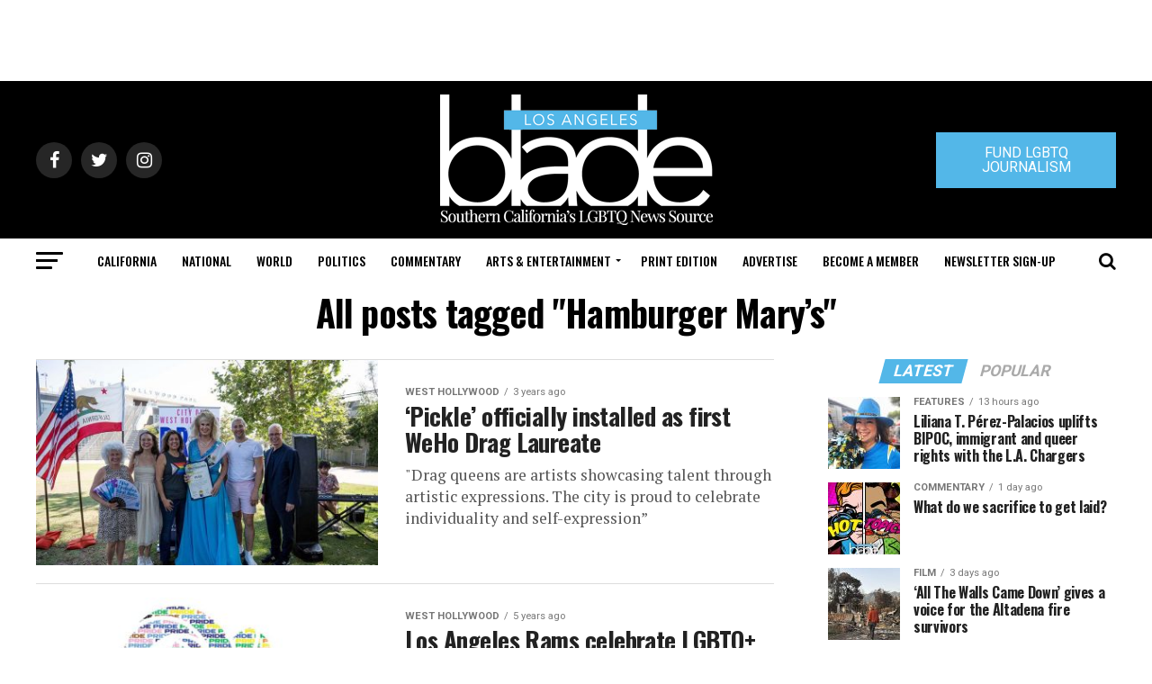

--- FILE ---
content_type: text/html; charset=UTF-8
request_url: https://www.losangelesblade.com/tag/hamburger-marys/
body_size: 54070
content:
<!DOCTYPE html>
<html lang="en-US">
<head>
<meta charset="UTF-8" >
<meta name="viewport" id="viewport" content="width=device-width, initial-scale=1.0, maximum-scale=1.0, minimum-scale=1.0, user-scalable=no" />
<link rel="shortcut icon" href="https://www.losangelesblade.com/content/files/2023/03/download.png" /><link rel="pingback" href="https://www.losangelesblade.com/xmlrpc.php" />
<meta property="og:description" content="California&#039;s Leading LGBTQ News Source" />
<meta name='robots' content='index, follow, max-image-preview:large, max-snippet:-1, max-video-preview:-1' />
	<style>img:is([sizes="auto" i], [sizes^="auto," i]) { contain-intrinsic-size: 3000px 1500px }</style>
	
	<!-- This site is optimized with the Yoast SEO Premium plugin v25.0 (Yoast SEO v25.0) - https://yoast.com/wordpress/plugins/seo/ -->
	<title>Hamburger Mary&#039;s Archives - Los Angeles Blade: LGBTQ News, Rights, Politics, Entertainment</title>
	<link rel="canonical" href="https://www.losangelesblade.com/tag/hamburger-marys/" />
	<meta property="og:locale" content="en_US" />
	<meta property="og:type" content="article" />
	<meta property="og:title" content="Hamburger Mary&#039;s Archives" />
	<meta property="og:url" content="https://www.losangelesblade.com/tag/hamburger-marys/" />
	<meta property="og:site_name" content="Los Angeles Blade: LGBTQ News, Rights, Politics, Entertainment" />
	<meta property="og:image" content="https://www.losangelesblade.com/content/files/2021/12/LAB-Logo.jpg" />
	<meta property="og:image:width" content="400" />
	<meta property="og:image:height" content="400" />
	<meta property="og:image:type" content="image/jpeg" />
	<meta name="twitter:card" content="summary_large_image" />
	<meta name="twitter:site" content="@LosAngelesBlade" />
	<script type="application/ld+json" class="yoast-schema-graph">{"@context":"https://schema.org","@graph":[{"@type":"CollectionPage","@id":"https://www.losangelesblade.com/tag/hamburger-marys/","url":"https://www.losangelesblade.com/tag/hamburger-marys/","name":"Hamburger Mary's Archives - Los Angeles Blade: LGBTQ News, Rights, Politics, Entertainment","isPartOf":{"@id":"https://www.losangelesblade.com/#website"},"primaryImageOfPage":{"@id":"https://www.losangelesblade.com/tag/hamburger-marys/#primaryimage"},"image":{"@id":"https://www.losangelesblade.com/tag/hamburger-marys/#primaryimage"},"thumbnailUrl":"https://www.losangelesblade.com/content/files/2023/07/PEM2362-copy.jpg","inLanguage":"en-US"},{"@type":"ImageObject","inLanguage":"en-US","@id":"https://www.losangelesblade.com/tag/hamburger-marys/#primaryimage","url":"https://www.losangelesblade.com/content/files/2023/07/PEM2362-copy.jpg","contentUrl":"https://www.losangelesblade.com/content/files/2023/07/PEM2362-copy.jpg","width":900,"height":599},{"@type":"WebSite","@id":"https://www.losangelesblade.com/#website","url":"https://www.losangelesblade.com/","name":"Los Angeles Blade: LGBTQ News, Rights, Politics, Entertainment","description":"California&#039;s Leading LGBTQ News Source","publisher":{"@id":"https://www.losangelesblade.com/#organization"},"potentialAction":[{"@type":"SearchAction","target":{"@type":"EntryPoint","urlTemplate":"https://www.losangelesblade.com/?s={search_term_string}"},"query-input":{"@type":"PropertyValueSpecification","valueRequired":true,"valueName":"search_term_string"}}],"inLanguage":"en-US"},{"@type":"Organization","@id":"https://www.losangelesblade.com/#organization","name":"Los Angeles Blade","url":"https://www.losangelesblade.com/","logo":{"@type":"ImageObject","inLanguage":"en-US","@id":"https://www.losangelesblade.com/#/schema/logo/image/","url":"https://www.losangelesblade.com/content/files/2017/03/logo-la.png","contentUrl":"https://www.losangelesblade.com/content/files/2017/03/logo-la.png","width":225,"height":90,"caption":"Los Angeles Blade"},"image":{"@id":"https://www.losangelesblade.com/#/schema/logo/image/"},"sameAs":["http://www.facebook.com/LosAngelesBlade","https://x.com/LosAngelesBlade"]}]}</script>
	<!-- / Yoast SEO Premium plugin. -->


<link rel='dns-prefetch' href='//www.losangelesblade.com' />
<link rel='dns-prefetch' href='//a.omappapi.com' />
<link rel='dns-prefetch' href='//ajax.googleapis.com' />
<link rel='dns-prefetch' href='//fonts.googleapis.com' />
<link rel="alternate" type="application/rss+xml" title="Los Angeles Blade:  LGBTQ News, Rights, Politics, Entertainment &raquo; Feed" href="https://www.losangelesblade.com/feed/" />
<link rel="alternate" type="application/rss+xml" title="Los Angeles Blade:  LGBTQ News, Rights, Politics, Entertainment &raquo; Hamburger Mary&#039;s Tag Feed" href="https://www.losangelesblade.com/tag/hamburger-marys/feed/" />
		<!-- This site uses the Google Analytics by MonsterInsights plugin v9.10.0 - Using Analytics tracking - https://www.monsterinsights.com/ -->
							<script src="//www.googletagmanager.com/gtag/js?id=G-BCCPJ31GDD"  data-cfasync="false" data-wpfc-render="false" type="text/javascript" async></script>
			<script data-cfasync="false" data-wpfc-render="false" type="text/javascript">
				var mi_version = '9.10.0';
				var mi_track_user = true;
				var mi_no_track_reason = '';
								var MonsterInsightsDefaultLocations = {"page_location":"https:\/\/www.losangelesblade.com\/tag\/hamburger-marys\/"};
								if ( typeof MonsterInsightsPrivacyGuardFilter === 'function' ) {
					var MonsterInsightsLocations = (typeof MonsterInsightsExcludeQuery === 'object') ? MonsterInsightsPrivacyGuardFilter( MonsterInsightsExcludeQuery ) : MonsterInsightsPrivacyGuardFilter( MonsterInsightsDefaultLocations );
				} else {
					var MonsterInsightsLocations = (typeof MonsterInsightsExcludeQuery === 'object') ? MonsterInsightsExcludeQuery : MonsterInsightsDefaultLocations;
				}

								var disableStrs = [
										'ga-disable-G-BCCPJ31GDD',
									];

				/* Function to detect opted out users */
				function __gtagTrackerIsOptedOut() {
					for (var index = 0; index < disableStrs.length; index++) {
						if (document.cookie.indexOf(disableStrs[index] + '=true') > -1) {
							return true;
						}
					}

					return false;
				}

				/* Disable tracking if the opt-out cookie exists. */
				if (__gtagTrackerIsOptedOut()) {
					for (var index = 0; index < disableStrs.length; index++) {
						window[disableStrs[index]] = true;
					}
				}

				/* Opt-out function */
				function __gtagTrackerOptout() {
					for (var index = 0; index < disableStrs.length; index++) {
						document.cookie = disableStrs[index] + '=true; expires=Thu, 31 Dec 2099 23:59:59 UTC; path=/';
						window[disableStrs[index]] = true;
					}
				}

				if ('undefined' === typeof gaOptout) {
					function gaOptout() {
						__gtagTrackerOptout();
					}
				}
								window.dataLayer = window.dataLayer || [];

				window.MonsterInsightsDualTracker = {
					helpers: {},
					trackers: {},
				};
				if (mi_track_user) {
					function __gtagDataLayer() {
						dataLayer.push(arguments);
					}

					function __gtagTracker(type, name, parameters) {
						if (!parameters) {
							parameters = {};
						}

						if (parameters.send_to) {
							__gtagDataLayer.apply(null, arguments);
							return;
						}

						if (type === 'event') {
														parameters.send_to = monsterinsights_frontend.v4_id;
							var hookName = name;
							if (typeof parameters['event_category'] !== 'undefined') {
								hookName = parameters['event_category'] + ':' + name;
							}

							if (typeof MonsterInsightsDualTracker.trackers[hookName] !== 'undefined') {
								MonsterInsightsDualTracker.trackers[hookName](parameters);
							} else {
								__gtagDataLayer('event', name, parameters);
							}
							
						} else {
							__gtagDataLayer.apply(null, arguments);
						}
					}

					__gtagTracker('js', new Date());
					__gtagTracker('set', {
						'developer_id.dZGIzZG': true,
											});
					if ( MonsterInsightsLocations.page_location ) {
						__gtagTracker('set', MonsterInsightsLocations);
					}
										__gtagTracker('config', 'G-BCCPJ31GDD', {"forceSSL":"true","link_attribution":"true"} );
										window.gtag = __gtagTracker;										(function () {
						/* https://developers.google.com/analytics/devguides/collection/analyticsjs/ */
						/* ga and __gaTracker compatibility shim. */
						var noopfn = function () {
							return null;
						};
						var newtracker = function () {
							return new Tracker();
						};
						var Tracker = function () {
							return null;
						};
						var p = Tracker.prototype;
						p.get = noopfn;
						p.set = noopfn;
						p.send = function () {
							var args = Array.prototype.slice.call(arguments);
							args.unshift('send');
							__gaTracker.apply(null, args);
						};
						var __gaTracker = function () {
							var len = arguments.length;
							if (len === 0) {
								return;
							}
							var f = arguments[len - 1];
							if (typeof f !== 'object' || f === null || typeof f.hitCallback !== 'function') {
								if ('send' === arguments[0]) {
									var hitConverted, hitObject = false, action;
									if ('event' === arguments[1]) {
										if ('undefined' !== typeof arguments[3]) {
											hitObject = {
												'eventAction': arguments[3],
												'eventCategory': arguments[2],
												'eventLabel': arguments[4],
												'value': arguments[5] ? arguments[5] : 1,
											}
										}
									}
									if ('pageview' === arguments[1]) {
										if ('undefined' !== typeof arguments[2]) {
											hitObject = {
												'eventAction': 'page_view',
												'page_path': arguments[2],
											}
										}
									}
									if (typeof arguments[2] === 'object') {
										hitObject = arguments[2];
									}
									if (typeof arguments[5] === 'object') {
										Object.assign(hitObject, arguments[5]);
									}
									if ('undefined' !== typeof arguments[1].hitType) {
										hitObject = arguments[1];
										if ('pageview' === hitObject.hitType) {
											hitObject.eventAction = 'page_view';
										}
									}
									if (hitObject) {
										action = 'timing' === arguments[1].hitType ? 'timing_complete' : hitObject.eventAction;
										hitConverted = mapArgs(hitObject);
										__gtagTracker('event', action, hitConverted);
									}
								}
								return;
							}

							function mapArgs(args) {
								var arg, hit = {};
								var gaMap = {
									'eventCategory': 'event_category',
									'eventAction': 'event_action',
									'eventLabel': 'event_label',
									'eventValue': 'event_value',
									'nonInteraction': 'non_interaction',
									'timingCategory': 'event_category',
									'timingVar': 'name',
									'timingValue': 'value',
									'timingLabel': 'event_label',
									'page': 'page_path',
									'location': 'page_location',
									'title': 'page_title',
									'referrer' : 'page_referrer',
								};
								for (arg in args) {
																		if (!(!args.hasOwnProperty(arg) || !gaMap.hasOwnProperty(arg))) {
										hit[gaMap[arg]] = args[arg];
									} else {
										hit[arg] = args[arg];
									}
								}
								return hit;
							}

							try {
								f.hitCallback();
							} catch (ex) {
							}
						};
						__gaTracker.create = newtracker;
						__gaTracker.getByName = newtracker;
						__gaTracker.getAll = function () {
							return [];
						};
						__gaTracker.remove = noopfn;
						__gaTracker.loaded = true;
						window['__gaTracker'] = __gaTracker;
					})();
									} else {
										console.log("");
					(function () {
						function __gtagTracker() {
							return null;
						}

						window['__gtagTracker'] = __gtagTracker;
						window['gtag'] = __gtagTracker;
					})();
									}
			</script>
							<!-- / Google Analytics by MonsterInsights -->
		<script type="text/javascript">
/* <![CDATA[ */
window._wpemojiSettings = {"baseUrl":"https:\/\/s.w.org\/images\/core\/emoji\/15.0.3\/72x72\/","ext":".png","svgUrl":"https:\/\/s.w.org\/images\/core\/emoji\/15.0.3\/svg\/","svgExt":".svg","source":{"concatemoji":"https:\/\/www.losangelesblade.com\/wp-includes\/js\/wp-emoji-release.min.js?ver=6.7.4"}};
/*! This file is auto-generated */
!function(i,n){var o,s,e;function c(e){try{var t={supportTests:e,timestamp:(new Date).valueOf()};sessionStorage.setItem(o,JSON.stringify(t))}catch(e){}}function p(e,t,n){e.clearRect(0,0,e.canvas.width,e.canvas.height),e.fillText(t,0,0);var t=new Uint32Array(e.getImageData(0,0,e.canvas.width,e.canvas.height).data),r=(e.clearRect(0,0,e.canvas.width,e.canvas.height),e.fillText(n,0,0),new Uint32Array(e.getImageData(0,0,e.canvas.width,e.canvas.height).data));return t.every(function(e,t){return e===r[t]})}function u(e,t,n){switch(t){case"flag":return n(e,"\ud83c\udff3\ufe0f\u200d\u26a7\ufe0f","\ud83c\udff3\ufe0f\u200b\u26a7\ufe0f")?!1:!n(e,"\ud83c\uddfa\ud83c\uddf3","\ud83c\uddfa\u200b\ud83c\uddf3")&&!n(e,"\ud83c\udff4\udb40\udc67\udb40\udc62\udb40\udc65\udb40\udc6e\udb40\udc67\udb40\udc7f","\ud83c\udff4\u200b\udb40\udc67\u200b\udb40\udc62\u200b\udb40\udc65\u200b\udb40\udc6e\u200b\udb40\udc67\u200b\udb40\udc7f");case"emoji":return!n(e,"\ud83d\udc26\u200d\u2b1b","\ud83d\udc26\u200b\u2b1b")}return!1}function f(e,t,n){var r="undefined"!=typeof WorkerGlobalScope&&self instanceof WorkerGlobalScope?new OffscreenCanvas(300,150):i.createElement("canvas"),a=r.getContext("2d",{willReadFrequently:!0}),o=(a.textBaseline="top",a.font="600 32px Arial",{});return e.forEach(function(e){o[e]=t(a,e,n)}),o}function t(e){var t=i.createElement("script");t.src=e,t.defer=!0,i.head.appendChild(t)}"undefined"!=typeof Promise&&(o="wpEmojiSettingsSupports",s=["flag","emoji"],n.supports={everything:!0,everythingExceptFlag:!0},e=new Promise(function(e){i.addEventListener("DOMContentLoaded",e,{once:!0})}),new Promise(function(t){var n=function(){try{var e=JSON.parse(sessionStorage.getItem(o));if("object"==typeof e&&"number"==typeof e.timestamp&&(new Date).valueOf()<e.timestamp+604800&&"object"==typeof e.supportTests)return e.supportTests}catch(e){}return null}();if(!n){if("undefined"!=typeof Worker&&"undefined"!=typeof OffscreenCanvas&&"undefined"!=typeof URL&&URL.createObjectURL&&"undefined"!=typeof Blob)try{var e="postMessage("+f.toString()+"("+[JSON.stringify(s),u.toString(),p.toString()].join(",")+"));",r=new Blob([e],{type:"text/javascript"}),a=new Worker(URL.createObjectURL(r),{name:"wpTestEmojiSupports"});return void(a.onmessage=function(e){c(n=e.data),a.terminate(),t(n)})}catch(e){}c(n=f(s,u,p))}t(n)}).then(function(e){for(var t in e)n.supports[t]=e[t],n.supports.everything=n.supports.everything&&n.supports[t],"flag"!==t&&(n.supports.everythingExceptFlag=n.supports.everythingExceptFlag&&n.supports[t]);n.supports.everythingExceptFlag=n.supports.everythingExceptFlag&&!n.supports.flag,n.DOMReady=!1,n.readyCallback=function(){n.DOMReady=!0}}).then(function(){return e}).then(function(){var e;n.supports.everything||(n.readyCallback(),(e=n.source||{}).concatemoji?t(e.concatemoji):e.wpemoji&&e.twemoji&&(t(e.twemoji),t(e.wpemoji)))}))}((window,document),window._wpemojiSettings);
/* ]]> */
</script>
<style id='wp-emoji-styles-inline-css' type='text/css'>

	img.wp-smiley, img.emoji {
		display: inline !important;
		border: none !important;
		box-shadow: none !important;
		height: 1em !important;
		width: 1em !important;
		margin: 0 0.07em !important;
		vertical-align: -0.1em !important;
		background: none !important;
		padding: 0 !important;
	}
</style>
<link rel='stylesheet' id='wp-block-library-css' href='https://www.losangelesblade.com/wp-includes/css/dist/block-library/style.min.css?ver=6.7.4' type='text/css' media='all' />
<link rel='stylesheet' id='convertkit-broadcasts-css' href='https://www.losangelesblade.com/wp-content/plugins/convertkit/resources/frontend/css/broadcasts.css?ver=3.1.3' type='text/css' media='all' />
<link rel='stylesheet' id='convertkit-button-css' href='https://www.losangelesblade.com/wp-content/plugins/convertkit/resources/frontend/css/button.css?ver=3.1.3' type='text/css' media='all' />
<link rel='stylesheet' id='convertkit-form-css' href='https://www.losangelesblade.com/wp-content/plugins/convertkit/resources/frontend/css/form.css?ver=3.1.3' type='text/css' media='all' />
<link rel='stylesheet' id='convertkit-form-builder-field-css' href='https://www.losangelesblade.com/wp-content/plugins/convertkit/resources/frontend/css/form-builder.css?ver=3.1.3' type='text/css' media='all' />
<link rel='stylesheet' id='convertkit-form-builder-css' href='https://www.losangelesblade.com/wp-content/plugins/convertkit/resources/frontend/css/form-builder.css?ver=3.1.3' type='text/css' media='all' />
<style id='classic-theme-styles-inline-css' type='text/css'>
/*! This file is auto-generated */
.wp-block-button__link{color:#fff;background-color:#32373c;border-radius:9999px;box-shadow:none;text-decoration:none;padding:calc(.667em + 2px) calc(1.333em + 2px);font-size:1.125em}.wp-block-file__button{background:#32373c;color:#fff;text-decoration:none}
</style>
<style id='global-styles-inline-css' type='text/css'>
:root{--wp--preset--aspect-ratio--square: 1;--wp--preset--aspect-ratio--4-3: 4/3;--wp--preset--aspect-ratio--3-4: 3/4;--wp--preset--aspect-ratio--3-2: 3/2;--wp--preset--aspect-ratio--2-3: 2/3;--wp--preset--aspect-ratio--16-9: 16/9;--wp--preset--aspect-ratio--9-16: 9/16;--wp--preset--color--black: #000000;--wp--preset--color--cyan-bluish-gray: #abb8c3;--wp--preset--color--white: #ffffff;--wp--preset--color--pale-pink: #f78da7;--wp--preset--color--vivid-red: #cf2e2e;--wp--preset--color--luminous-vivid-orange: #ff6900;--wp--preset--color--luminous-vivid-amber: #fcb900;--wp--preset--color--light-green-cyan: #7bdcb5;--wp--preset--color--vivid-green-cyan: #00d084;--wp--preset--color--pale-cyan-blue: #8ed1fc;--wp--preset--color--vivid-cyan-blue: #0693e3;--wp--preset--color--vivid-purple: #9b51e0;--wp--preset--color--: #444;--wp--preset--gradient--vivid-cyan-blue-to-vivid-purple: linear-gradient(135deg,rgba(6,147,227,1) 0%,rgb(155,81,224) 100%);--wp--preset--gradient--light-green-cyan-to-vivid-green-cyan: linear-gradient(135deg,rgb(122,220,180) 0%,rgb(0,208,130) 100%);--wp--preset--gradient--luminous-vivid-amber-to-luminous-vivid-orange: linear-gradient(135deg,rgba(252,185,0,1) 0%,rgba(255,105,0,1) 100%);--wp--preset--gradient--luminous-vivid-orange-to-vivid-red: linear-gradient(135deg,rgba(255,105,0,1) 0%,rgb(207,46,46) 100%);--wp--preset--gradient--very-light-gray-to-cyan-bluish-gray: linear-gradient(135deg,rgb(238,238,238) 0%,rgb(169,184,195) 100%);--wp--preset--gradient--cool-to-warm-spectrum: linear-gradient(135deg,rgb(74,234,220) 0%,rgb(151,120,209) 20%,rgb(207,42,186) 40%,rgb(238,44,130) 60%,rgb(251,105,98) 80%,rgb(254,248,76) 100%);--wp--preset--gradient--blush-light-purple: linear-gradient(135deg,rgb(255,206,236) 0%,rgb(152,150,240) 100%);--wp--preset--gradient--blush-bordeaux: linear-gradient(135deg,rgb(254,205,165) 0%,rgb(254,45,45) 50%,rgb(107,0,62) 100%);--wp--preset--gradient--luminous-dusk: linear-gradient(135deg,rgb(255,203,112) 0%,rgb(199,81,192) 50%,rgb(65,88,208) 100%);--wp--preset--gradient--pale-ocean: linear-gradient(135deg,rgb(255,245,203) 0%,rgb(182,227,212) 50%,rgb(51,167,181) 100%);--wp--preset--gradient--electric-grass: linear-gradient(135deg,rgb(202,248,128) 0%,rgb(113,206,126) 100%);--wp--preset--gradient--midnight: linear-gradient(135deg,rgb(2,3,129) 0%,rgb(40,116,252) 100%);--wp--preset--font-size--small: 13px;--wp--preset--font-size--medium: 20px;--wp--preset--font-size--large: 36px;--wp--preset--font-size--x-large: 42px;--wp--preset--spacing--20: 0.44rem;--wp--preset--spacing--30: 0.67rem;--wp--preset--spacing--40: 1rem;--wp--preset--spacing--50: 1.5rem;--wp--preset--spacing--60: 2.25rem;--wp--preset--spacing--70: 3.38rem;--wp--preset--spacing--80: 5.06rem;--wp--preset--shadow--natural: 6px 6px 9px rgba(0, 0, 0, 0.2);--wp--preset--shadow--deep: 12px 12px 50px rgba(0, 0, 0, 0.4);--wp--preset--shadow--sharp: 6px 6px 0px rgba(0, 0, 0, 0.2);--wp--preset--shadow--outlined: 6px 6px 0px -3px rgba(255, 255, 255, 1), 6px 6px rgba(0, 0, 0, 1);--wp--preset--shadow--crisp: 6px 6px 0px rgba(0, 0, 0, 1);}:where(.is-layout-flex){gap: 0.5em;}:where(.is-layout-grid){gap: 0.5em;}body .is-layout-flex{display: flex;}.is-layout-flex{flex-wrap: wrap;align-items: center;}.is-layout-flex > :is(*, div){margin: 0;}body .is-layout-grid{display: grid;}.is-layout-grid > :is(*, div){margin: 0;}:where(.wp-block-columns.is-layout-flex){gap: 2em;}:where(.wp-block-columns.is-layout-grid){gap: 2em;}:where(.wp-block-post-template.is-layout-flex){gap: 1.25em;}:where(.wp-block-post-template.is-layout-grid){gap: 1.25em;}.has-black-color{color: var(--wp--preset--color--black) !important;}.has-cyan-bluish-gray-color{color: var(--wp--preset--color--cyan-bluish-gray) !important;}.has-white-color{color: var(--wp--preset--color--white) !important;}.has-pale-pink-color{color: var(--wp--preset--color--pale-pink) !important;}.has-vivid-red-color{color: var(--wp--preset--color--vivid-red) !important;}.has-luminous-vivid-orange-color{color: var(--wp--preset--color--luminous-vivid-orange) !important;}.has-luminous-vivid-amber-color{color: var(--wp--preset--color--luminous-vivid-amber) !important;}.has-light-green-cyan-color{color: var(--wp--preset--color--light-green-cyan) !important;}.has-vivid-green-cyan-color{color: var(--wp--preset--color--vivid-green-cyan) !important;}.has-pale-cyan-blue-color{color: var(--wp--preset--color--pale-cyan-blue) !important;}.has-vivid-cyan-blue-color{color: var(--wp--preset--color--vivid-cyan-blue) !important;}.has-vivid-purple-color{color: var(--wp--preset--color--vivid-purple) !important;}.has-black-background-color{background-color: var(--wp--preset--color--black) !important;}.has-cyan-bluish-gray-background-color{background-color: var(--wp--preset--color--cyan-bluish-gray) !important;}.has-white-background-color{background-color: var(--wp--preset--color--white) !important;}.has-pale-pink-background-color{background-color: var(--wp--preset--color--pale-pink) !important;}.has-vivid-red-background-color{background-color: var(--wp--preset--color--vivid-red) !important;}.has-luminous-vivid-orange-background-color{background-color: var(--wp--preset--color--luminous-vivid-orange) !important;}.has-luminous-vivid-amber-background-color{background-color: var(--wp--preset--color--luminous-vivid-amber) !important;}.has-light-green-cyan-background-color{background-color: var(--wp--preset--color--light-green-cyan) !important;}.has-vivid-green-cyan-background-color{background-color: var(--wp--preset--color--vivid-green-cyan) !important;}.has-pale-cyan-blue-background-color{background-color: var(--wp--preset--color--pale-cyan-blue) !important;}.has-vivid-cyan-blue-background-color{background-color: var(--wp--preset--color--vivid-cyan-blue) !important;}.has-vivid-purple-background-color{background-color: var(--wp--preset--color--vivid-purple) !important;}.has-black-border-color{border-color: var(--wp--preset--color--black) !important;}.has-cyan-bluish-gray-border-color{border-color: var(--wp--preset--color--cyan-bluish-gray) !important;}.has-white-border-color{border-color: var(--wp--preset--color--white) !important;}.has-pale-pink-border-color{border-color: var(--wp--preset--color--pale-pink) !important;}.has-vivid-red-border-color{border-color: var(--wp--preset--color--vivid-red) !important;}.has-luminous-vivid-orange-border-color{border-color: var(--wp--preset--color--luminous-vivid-orange) !important;}.has-luminous-vivid-amber-border-color{border-color: var(--wp--preset--color--luminous-vivid-amber) !important;}.has-light-green-cyan-border-color{border-color: var(--wp--preset--color--light-green-cyan) !important;}.has-vivid-green-cyan-border-color{border-color: var(--wp--preset--color--vivid-green-cyan) !important;}.has-pale-cyan-blue-border-color{border-color: var(--wp--preset--color--pale-cyan-blue) !important;}.has-vivid-cyan-blue-border-color{border-color: var(--wp--preset--color--vivid-cyan-blue) !important;}.has-vivid-purple-border-color{border-color: var(--wp--preset--color--vivid-purple) !important;}.has-vivid-cyan-blue-to-vivid-purple-gradient-background{background: var(--wp--preset--gradient--vivid-cyan-blue-to-vivid-purple) !important;}.has-light-green-cyan-to-vivid-green-cyan-gradient-background{background: var(--wp--preset--gradient--light-green-cyan-to-vivid-green-cyan) !important;}.has-luminous-vivid-amber-to-luminous-vivid-orange-gradient-background{background: var(--wp--preset--gradient--luminous-vivid-amber-to-luminous-vivid-orange) !important;}.has-luminous-vivid-orange-to-vivid-red-gradient-background{background: var(--wp--preset--gradient--luminous-vivid-orange-to-vivid-red) !important;}.has-very-light-gray-to-cyan-bluish-gray-gradient-background{background: var(--wp--preset--gradient--very-light-gray-to-cyan-bluish-gray) !important;}.has-cool-to-warm-spectrum-gradient-background{background: var(--wp--preset--gradient--cool-to-warm-spectrum) !important;}.has-blush-light-purple-gradient-background{background: var(--wp--preset--gradient--blush-light-purple) !important;}.has-blush-bordeaux-gradient-background{background: var(--wp--preset--gradient--blush-bordeaux) !important;}.has-luminous-dusk-gradient-background{background: var(--wp--preset--gradient--luminous-dusk) !important;}.has-pale-ocean-gradient-background{background: var(--wp--preset--gradient--pale-ocean) !important;}.has-electric-grass-gradient-background{background: var(--wp--preset--gradient--electric-grass) !important;}.has-midnight-gradient-background{background: var(--wp--preset--gradient--midnight) !important;}.has-small-font-size{font-size: var(--wp--preset--font-size--small) !important;}.has-medium-font-size{font-size: var(--wp--preset--font-size--medium) !important;}.has-large-font-size{font-size: var(--wp--preset--font-size--large) !important;}.has-x-large-font-size{font-size: var(--wp--preset--font-size--x-large) !important;}
:where(.wp-block-post-template.is-layout-flex){gap: 1.25em;}:where(.wp-block-post-template.is-layout-grid){gap: 1.25em;}
:where(.wp-block-columns.is-layout-flex){gap: 2em;}:where(.wp-block-columns.is-layout-grid){gap: 2em;}
:root :where(.wp-block-pullquote){font-size: 1.5em;line-height: 1.6;}
</style>
<link rel='stylesheet' id='ql-jquery-ui-css' href='//ajax.googleapis.com/ajax/libs/jqueryui/1.12.1/themes/smoothness/jquery-ui.css?ver=6.7.4' type='text/css' media='all' />
<link rel='stylesheet' id='reviewer-photoswipe-css' href='https://www.losangelesblade.com/wp-content/plugins/reviewer/public/assets/css/photoswipe.css?ver=3.14.2' type='text/css' media='all' />
<link rel='stylesheet' id='dashicons-css' href='https://www.losangelesblade.com/wp-includes/css/dashicons.min.css?ver=6.7.4' type='text/css' media='all' />
<link rel='stylesheet' id='reviewer-public-css' href='https://www.losangelesblade.com/wp-content/plugins/reviewer/public/assets/css/reviewer-public.css?ver=3.14.2' type='text/css' media='all' />
<link rel='stylesheet' id='mvp-custom-style-css' href='https://www.losangelesblade.com/wp-content/themes/zox-news/style.css?ver=6.7.4' type='text/css' media='all' />
<style id='mvp-custom-style-inline-css' type='text/css'>


#mvp-wallpaper {
	background: url() no-repeat 50% 0;
	}

#mvp-foot-copy a {
	color: #53b7e8;
	}

#mvp-content-main p a,
.mvp-post-add-main p a {
	box-shadow: inset 0 -4px 0 #53b7e8;
	}

#mvp-content-main p a:hover,
.mvp-post-add-main p a:hover {
	background: #53b7e8;
	}

a,
a:visited,
.post-info-name a,
.woocommerce .woocommerce-breadcrumb a {
	color: #53b7e8;
	}

#mvp-side-wrap a:hover {
	color: #53b7e8;
	}

.mvp-fly-top:hover,
.mvp-vid-box-wrap,
ul.mvp-soc-mob-list li.mvp-soc-mob-com {
	background: #53b7e8;
	}

nav.mvp-fly-nav-menu ul li.menu-item-has-children:after,
.mvp-feat1-left-wrap span.mvp-cd-cat,
.mvp-widget-feat1-top-story span.mvp-cd-cat,
.mvp-widget-feat2-left-cont span.mvp-cd-cat,
.mvp-widget-dark-feat span.mvp-cd-cat,
.mvp-widget-dark-sub span.mvp-cd-cat,
.mvp-vid-wide-text span.mvp-cd-cat,
.mvp-feat2-top-text span.mvp-cd-cat,
.mvp-feat3-main-story span.mvp-cd-cat,
.mvp-feat3-sub-text span.mvp-cd-cat,
.mvp-feat4-main-text span.mvp-cd-cat,
.woocommerce-message:before,
.woocommerce-info:before,
.woocommerce-message:before {
	color: #53b7e8;
	}

#searchform input,
.mvp-authors-name {
	border-bottom: 1px solid #53b7e8;
	}

.mvp-fly-top:hover {
	border-top: 1px solid #53b7e8;
	border-left: 1px solid #53b7e8;
	border-bottom: 1px solid #53b7e8;
	}

.woocommerce .widget_price_filter .ui-slider .ui-slider-handle,
.woocommerce #respond input#submit.alt,
.woocommerce a.button.alt,
.woocommerce button.button.alt,
.woocommerce input.button.alt,
.woocommerce #respond input#submit.alt:hover,
.woocommerce a.button.alt:hover,
.woocommerce button.button.alt:hover,
.woocommerce input.button.alt:hover {
	background-color: #53b7e8;
	}

.woocommerce-error,
.woocommerce-info,
.woocommerce-message {
	border-top-color: #53b7e8;
	}

ul.mvp-feat1-list-buts li.active span.mvp-feat1-list-but,
span.mvp-widget-home-title,
span.mvp-post-cat,
span.mvp-feat1-pop-head {
	background: #53b7e8;
	}

.woocommerce span.onsale {
	background-color: #53b7e8;
	}

.mvp-widget-feat2-side-more-but,
.woocommerce .star-rating span:before,
span.mvp-prev-next-label,
.mvp-cat-date-wrap .sticky {
	color: #53b7e8 !important;
	}

#mvp-main-nav-top,
#mvp-fly-wrap,
.mvp-soc-mob-right,
#mvp-main-nav-small-cont {
	background: #000000;
	}

#mvp-main-nav-small .mvp-fly-but-wrap span,
#mvp-main-nav-small .mvp-search-but-wrap span,
.mvp-nav-top-left .mvp-fly-but-wrap span,
#mvp-fly-wrap .mvp-fly-but-wrap span {
	background: #555555;
	}

.mvp-nav-top-right .mvp-nav-search-but,
span.mvp-fly-soc-head,
.mvp-soc-mob-right i,
#mvp-main-nav-small span.mvp-nav-search-but,
#mvp-main-nav-small .mvp-nav-menu ul li a  {
	color: #555555;
	}

#mvp-main-nav-small .mvp-nav-menu ul li.menu-item-has-children a:after {
	border-color: #555555 transparent transparent transparent;
	}

#mvp-nav-top-wrap span.mvp-nav-search-but:hover,
#mvp-main-nav-small span.mvp-nav-search-but:hover {
	color: #53b7e8;
	}

#mvp-nav-top-wrap .mvp-fly-but-wrap:hover span,
#mvp-main-nav-small .mvp-fly-but-wrap:hover span,
span.mvp-woo-cart-num:hover {
	background: #53b7e8;
	}

#mvp-main-nav-bot-cont {
	background: #ffffff;
	}

#mvp-nav-bot-wrap .mvp-fly-but-wrap span,
#mvp-nav-bot-wrap .mvp-search-but-wrap span {
	background: #000000;
	}

#mvp-nav-bot-wrap span.mvp-nav-search-but,
#mvp-nav-bot-wrap .mvp-nav-menu ul li a {
	color: #000000;
	}

#mvp-nav-bot-wrap .mvp-nav-menu ul li.menu-item-has-children a:after {
	border-color: #000000 transparent transparent transparent;
	}

.mvp-nav-menu ul li:hover a {
	border-bottom: 5px solid #53b7e8;
	}

#mvp-nav-bot-wrap .mvp-fly-but-wrap:hover span {
	background: #53b7e8;
	}

#mvp-nav-bot-wrap span.mvp-nav-search-but:hover {
	color: #53b7e8;
	}

body,
.mvp-feat1-feat-text p,
.mvp-feat2-top-text p,
.mvp-feat3-main-text p,
.mvp-feat3-sub-text p,
#searchform input,
.mvp-author-info-text,
span.mvp-post-excerpt,
.mvp-nav-menu ul li ul.sub-menu li a,
nav.mvp-fly-nav-menu ul li a,
.mvp-ad-label,
span.mvp-feat-caption,
.mvp-post-tags a,
.mvp-post-tags a:visited,
span.mvp-author-box-name a,
#mvp-author-box-text p,
.mvp-post-gallery-text p,
ul.mvp-soc-mob-list li span,
#comments,
h3#reply-title,
h2.comments,
#mvp-foot-copy p,
span.mvp-fly-soc-head,
.mvp-post-tags-header,
span.mvp-prev-next-label,
span.mvp-post-add-link-but,
#mvp-comments-button a,
#mvp-comments-button span.mvp-comment-but-text,
.woocommerce ul.product_list_widget span.product-title,
.woocommerce ul.product_list_widget li a,
.woocommerce #reviews #comments ol.commentlist li .comment-text p.meta,
.woocommerce div.product p.price,
.woocommerce div.product p.price ins,
.woocommerce div.product p.price del,
.woocommerce ul.products li.product .price del,
.woocommerce ul.products li.product .price ins,
.woocommerce ul.products li.product .price,
.woocommerce #respond input#submit,
.woocommerce a.button,
.woocommerce button.button,
.woocommerce input.button,
.woocommerce .widget_price_filter .price_slider_amount .button,
.woocommerce span.onsale,
.woocommerce-review-link,
#woo-content p.woocommerce-result-count,
.woocommerce div.product .woocommerce-tabs ul.tabs li a,
a.mvp-inf-more-but,
span.mvp-cont-read-but,
span.mvp-cd-cat,
span.mvp-cd-date,
.mvp-feat4-main-text p,
span.mvp-woo-cart-num,
span.mvp-widget-home-title2,
.wp-caption,
#mvp-content-main p.wp-caption-text,
.gallery-caption,
.mvp-post-add-main p.wp-caption-text,
#bbpress-forums,
#bbpress-forums p,
.protected-post-form input,
#mvp-feat6-text p {
	font-family: 'Roboto', sans-serif;
	}

.mvp-blog-story-text p,
span.mvp-author-page-desc,
#mvp-404 p,
.mvp-widget-feat1-bot-text p,
.mvp-widget-feat2-left-text p,
.mvp-flex-story-text p,
.mvp-search-text p,
#mvp-content-main p,
.mvp-post-add-main p,
#mvp-content-main ul li,
#mvp-content-main ol li,
.rwp-summary,
.rwp-u-review__comment,
.mvp-feat5-mid-main-text p,
.mvp-feat5-small-main-text p,
#mvp-content-main .wp-block-button__link,
.wp-block-audio figcaption,
.wp-block-video figcaption,
.wp-block-embed figcaption,
.wp-block-verse pre,
pre.wp-block-verse {
	font-family: 'PT Serif', sans-serif;
	}

.mvp-nav-menu ul li a,
#mvp-foot-menu ul li a {
	font-family: 'Oswald', sans-serif;
	}


.mvp-feat1-sub-text h2,
.mvp-feat1-pop-text h2,
.mvp-feat1-list-text h2,
.mvp-widget-feat1-top-text h2,
.mvp-widget-feat1-bot-text h2,
.mvp-widget-dark-feat-text h2,
.mvp-widget-dark-sub-text h2,
.mvp-widget-feat2-left-text h2,
.mvp-widget-feat2-right-text h2,
.mvp-blog-story-text h2,
.mvp-flex-story-text h2,
.mvp-vid-wide-more-text p,
.mvp-prev-next-text p,
.mvp-related-text,
.mvp-post-more-text p,
h2.mvp-authors-latest a,
.mvp-feat2-bot-text h2,
.mvp-feat3-sub-text h2,
.mvp-feat3-main-text h2,
.mvp-feat4-main-text h2,
.mvp-feat5-text h2,
.mvp-feat5-mid-main-text h2,
.mvp-feat5-small-main-text h2,
.mvp-feat5-mid-sub-text h2,
#mvp-feat6-text h2,
.alp-related-posts-wrapper .alp-related-post .post-title {
	font-family: 'Oswald', sans-serif;
	}

.mvp-feat2-top-text h2,
.mvp-feat1-feat-text h2,
h1.mvp-post-title,
h1.mvp-post-title-wide,
.mvp-drop-nav-title h4,
#mvp-content-main blockquote p,
.mvp-post-add-main blockquote p,
#mvp-content-main p.has-large-font-size,
#mvp-404 h1,
#woo-content h1.page-title,
.woocommerce div.product .product_title,
.woocommerce ul.products li.product h3,
.alp-related-posts .current .post-title {
	font-family: 'Oswald', sans-serif;
	}

span.mvp-feat1-pop-head,
.mvp-feat1-pop-text:before,
span.mvp-feat1-list-but,
span.mvp-widget-home-title,
.mvp-widget-feat2-side-more,
span.mvp-post-cat,
span.mvp-page-head,
h1.mvp-author-top-head,
.mvp-authors-name,
#mvp-content-main h1,
#mvp-content-main h2,
#mvp-content-main h3,
#mvp-content-main h4,
#mvp-content-main h5,
#mvp-content-main h6,
.woocommerce .related h2,
.woocommerce div.product .woocommerce-tabs .panel h2,
.woocommerce div.product .product_title,
.mvp-feat5-side-list .mvp-feat1-list-img:after {
	font-family: 'Roboto', sans-serif;
	}

	

	.mvp-nav-links {
		display: none;
		}
		

	.alp-advert {
		display: none;
	}
	.alp-related-posts-wrapper .alp-related-posts .current {
		margin: 0 0 10px;
	}
		

 	/* Navigation logo custom height */
.mvp-nav-small .mvp-nav-top-wrap, 
.mvp-nav-small .mvp-nav-top-mid {
    height: 75px !important;
}

.mvp-nav-small {
    height: 75px !important;
}

/* You may like image
.mvp-related-img img{
    height: 150px
}
 */
.in_article_ad_container{
    width:50%;
    float:left;
}

.in_article_ad{
    width: 300px; 
    height: 250px;
    float:left;
}

.in_article_carousel{
    width:50%;
    float:right;
}

span.mvp-feat-caption {
    text-align: center;
}

.leaderboard_top_mobile, 
.in_house_banner_top_mobile,  
.inner-house-banner-bottom-mobile {
    display:none;
    visibility:hidden;
}

@media screen and (max-width: 720px){

    .in_house_banner_top,  .leaderboard_top, .inner-house-banner{
        display:none;
        visibility: hidden;
    }

.leaderboard_top_mobile,
    .in_house_banner_top_mobile,  
    .inner-house-banner-bottom-mobile{
        display:block;
        visibility:visible;
    }

    .mvp-nav-small {
       height: 30px !important;
    }

    .mvp-nav-small .mvp-nav-top-wrap, 
    .mvp-nav-small .mvp-nav-top-mid {
        height: 30px !important;
    }

.in_article_ad_container{
    width:100%;
    float:left;
    display:flex;
    justify-content: center;
    padding-bottom:10px;
}

.in_article_ad{
    width: 300px; 
    height: 250px;
    float:none;
}

.in_article_carousel{
    width:100%;
    float:none;
}

}
		
</style>
<link rel='stylesheet' id='mvp-reset-css' href='https://www.losangelesblade.com/wp-content/themes/zox-news/css/reset.css?ver=6.7.4' type='text/css' media='all' />
<link rel='stylesheet' id='fontawesome-css' href='https://www.losangelesblade.com/wp-content/themes/zox-news/font-awesome/css/font-awesome.css?ver=6.7.4' type='text/css' media='all' />
<link rel='stylesheet' id='mvp-fonts-css' href='//fonts.googleapis.com/css?family=Roboto%3A300%2C400%2C700%2C900%7COswald%3A400%2C700%7CAdvent+Pro%3A700%7COpen+Sans%3A700%7CAnton%3A400Oswald%3A100%2C200%2C300%2C400%2C500%2C600%2C700%2C800%2C900%7COswald%3A100%2C200%2C300%2C400%2C500%2C600%2C700%2C800%2C900%7CRoboto%3A100%2C200%2C300%2C400%2C500%2C600%2C700%2C800%2C900%7CRoboto%3A100%2C200%2C300%2C400%2C500%2C600%2C700%2C800%2C900%7CPT+Serif%3A100%2C200%2C300%2C400%2C500%2C600%2C700%2C800%2C900%7COswald%3A100%2C200%2C300%2C400%2C500%2C600%2C700%2C800%2C900%26subset%3Dlatin%2Clatin-ext%2Ccyrillic%2Ccyrillic-ext%2Cgreek-ext%2Cgreek%2Cvietnamese' type='text/css' media='all' />
<link rel='stylesheet' id='mvp-media-queries-css' href='https://www.losangelesblade.com/wp-content/themes/zox-news/css/media-queries.css?ver=6.7.4' type='text/css' media='all' />
<link rel='stylesheet' id='wp-pagenavi-css' href='https://www.losangelesblade.com/wp-content/plugins/wp-pagenavi/pagenavi-css.css?ver=2.70' type='text/css' media='all' />
<script type="text/javascript" src="https://www.losangelesblade.com/wp-content/plugins/google-analytics-for-wordpress/assets/js/frontend-gtag.min.js?ver=9.10.0" id="monsterinsights-frontend-script-js" async="async" data-wp-strategy="async"></script>
<script data-cfasync="false" data-wpfc-render="false" type="text/javascript" id='monsterinsights-frontend-script-js-extra'>/* <![CDATA[ */
var monsterinsights_frontend = {"js_events_tracking":"true","download_extensions":"doc,pdf,ppt,zip,xls,docx,pptx,xlsx","inbound_paths":"[{\"path\":\"\\\/go\\\/\",\"label\":\"affiliate\"},{\"path\":\"\\\/recommend\\\/\",\"label\":\"affiliate\"}]","home_url":"https:\/\/www.losangelesblade.com","hash_tracking":"false","v4_id":"G-BCCPJ31GDD"};/* ]]> */
</script>
<script type="text/javascript" src="https://www.losangelesblade.com/wp-includes/js/jquery/jquery.min.js?ver=3.7.1" id="jquery-core-js"></script>
<script type="text/javascript" src="https://www.losangelesblade.com/wp-includes/js/jquery/jquery-migrate.min.js?ver=3.4.1" id="jquery-migrate-js"></script>
<link rel="https://api.w.org/" href="https://www.losangelesblade.com/wp-json/" /><link rel="alternate" title="JSON" type="application/json" href="https://www.losangelesblade.com/wp-json/wp/v2/tags/10283" /><link rel="EditURI" type="application/rsd+xml" title="RSD" href="https://www.losangelesblade.com/xmlrpc.php?rsd" />
<meta name="generator" content="WordPress 6.7.4" />
<script async src="https://securepubads.g.doubleclick.net/tag/js/gpt.js"></script>

<!-- HOME - Lower Right Rail - National News -->
<script>
  window.googletag = window.googletag || {cmd: []};
  googletag.cmd.push(function() {
    googletag.defineSlot('/397328248/132', [300, 250], 'div-gpt-ad-1620920894076-0').addService(googletag.pubads());
    googletag.pubads().enableSingleRequest();
    googletag.enableServices();
  });
</script>

<!-- HOME - Politics -->
<script>
  window.googletag = window.googletag || {cmd: []};
  googletag.cmd.push(function() {
    googletag.defineSlot('/397328248/132', [300, 250], 'div-gpt-ad-1620920648560-0').addService(googletag.pubads());
    googletag.pubads().enableSingleRequest();
    googletag.enableServices();
  });
</script>


<!-- HOME - Leaderboard Top -->
<script>
  window.googletag = window.googletag || {cmd: []};
  googletag.cmd.push(function() {
    googletag.defineSlot('/397328248/123456', [[970, 90], [970, 250], [728, 90]], 'div-gpt-ad-1620654194602-0').addService(googletag.pubads());
    googletag.pubads().enableSingleRequest();
    googletag.enableServices();
  });
</script>

<!-- HOME - Leaderboard Middle -->
<script>
  window.googletag = window.googletag || {cmd: []};
  googletag.cmd.push(function() {
    googletag.defineSlot('/397328248/1234567', [[320, 100], [320, 50], [970, 250], [970, 90], [728, 90]], 'div-gpt-ad-1620654529057-0').addService(googletag.pubads());
    googletag.pubads().enableSingleRequest();
    googletag.enableServices();
  });
</script>

<!-- Home Leaderboard Top Mobile -->
<script>
  window.googletag = window.googletag || {cmd: []};
  googletag.cmd.push(function() {
    googletag.defineSlot('/397328248/home-leaderboard-mobile', [[320, 480], [320, 50], [320, 100]], 'div-gpt-ad-1620654273998-0').addService(googletag.pubads());
    googletag.pubads().enableSingleRequest();
    googletag.enableServices();
  });
</script>

<!-- HOME-Box Multi Top -->
<script>
  window.googletag = window.googletag || {cmd: []};
  googletag.cmd.push(function() {
    googletag.defineSlot('/397328248/HOME-BoxMulti', [[300, 250], [300, 600]], 'div-gpt-ad-1620652218718-0').addService(googletag.pubads());
    googletag.pubads().enableSingleRequest();
    googletag.enableServices();
  });
</script>

<!-- INNER - In Article Box -->
<script>
  window.googletag = window.googletag || {cmd: []};
  googletag.cmd.push(function() {
    googletag.defineSlot('/397328248/1234568', [300, 250], 'div-gpt-ad-1620657446129-0').addService(googletag.pubads());
    googletag.pubads().enableSingleRequest();
    googletag.enableServices();
  });
</script>

<!-- INNER - In House Banner Bottom -->
<script>
  window.googletag = window.googletag || {cmd: []};
  googletag.cmd.push(function() {
    googletag.defineSlot('/397328248/in_house_banner_bottom', [728, 90], 'div-gpt-ad-1620653897681-0').addService(googletag.pubads());
    googletag.pubads().enableSingleRequest();
    googletag.enableServices();
  });
</script>

<!-- INNER - In House Banner Bottom Mobile -->
<script>
  window.googletag = window.googletag || {cmd: []};
  googletag.cmd.push(function() {
    googletag.defineSlot('/397328248/in_house_banner-bottom_mobile', [[320, 100], [320, 50]], 'div-gpt-ad-1620653958323-0').addService(googletag.pubads());
    googletag.pubads().enableSingleRequest();
    googletag.enableServices();
  });
</script>

<!-- INNER - Box Top Multi -->
<script>
  window.googletag = window.googletag || {cmd: []};
  googletag.cmd.push(function() {
    googletag.defineSlot('/397328248/1234', [[300, 600], [300, 250]], 'div-gpt-ad-1620654864583-0').addService(googletag.pubads());
    googletag.pubads().enableSingleRequest();
    googletag.enableServices();
  });
</script>

<!-- INNER - Box Middle -->
<script>
  window.googletag = window.googletag || {cmd: []};
  googletag.cmd.push(function() {
    googletag.defineSlot('/397328248/12345', [300, 250], 'div-gpt-ad-1620654911797-0').addService(googletag.pubads());
    googletag.pubads().enableSingleRequest();
    googletag.enableServices();
  });
</script>

<!-- INNER - In House Banner Top -->
<script>
  window.googletag = window.googletag || {cmd: []};
  googletag.cmd.push(function() {
    googletag.defineSlot('/397328248/in_house_banner_top', [728, 90], 'div-gpt-ad-1620657198779-0').addService(googletag.pubads());
    googletag.pubads().enableSingleRequest();
    googletag.enableServices();
  });
</script>

<!-- INNER - In House Banner Top Mobile -->
<script>
  window.googletag = window.googletag || {cmd: []};
  googletag.cmd.push(function() {
    googletag.defineSlot('/397328248/in_house_banner_top_mobile', [[320, 50], [320, 100], [320, 480]], 'div-gpt-ad-1620657268373-0').addService(googletag.pubads());
    googletag.pubads().enableSingleRequest();
    googletag.enableServices();
  });
</script>

<script async src="https://securepubads.g.doubleclick.net/tag/js/gpt.js"></script>
<script>
  window.googletag = window.googletag || {cmd: []};
  googletag.cmd.push(function() {
    googletag.defineSlot('/397328248/VMG', [1, 1], 'div-gpt-ad-1685370585182-0').addService(googletag.pubads());
    googletag.pubads().enableSingleRequest();
    googletag.enableServices();
  });
</script>

<!-- Flipp Controller Tag-->
<script async
src="https://cdn-gateflipp.flippback.com/tag/js/flipptag.js?site_id=1252476"></script>
<script>
window.flippxp = window.flippxp || {run: []};
window.flippxp.run.push(function() {
   window.flippxp.registerSlot("#flipp-ux-slot-235882", "VMG - Standard", 1252476, [ 291797 ]);
  });
</script>

<script data-cfasync="false">(function(w,i,s,e){window[w]=window[w]||function(){(window[w].q=window[w].q||[]).push(arguments)};window[w].l=Date.now();s=document.createElement('script');e=document.getElementsByTagName('script')[0];s.defer=1;s.src=i;e.parentNode.insertBefore(s, e)})('wisepops', 'https://wisepops.net/loader.js?v=2&h=g3DETQhHqE');</script>
</head>
<body class="archive tag tag-hamburger-marys tag-10283 wp-embed-responsive">
	<div id="mvp-fly-wrap">
	<div id="mvp-fly-menu-top" class="left relative">
		<div class="mvp-fly-top-out left relative">
			<div class="mvp-fly-top-in">
				<div id="mvp-fly-logo" class="left relative">
											<a href="https://www.losangelesblade.com/"><img src="https://www.losangelesblade.com/content/files/2021/05/lablade_303_145.png" alt="Los Angeles Blade:  LGBTQ News, Rights, Politics, Entertainment" data-rjs="2" /></a>
									</div><!--mvp-fly-logo-->
			</div><!--mvp-fly-top-in-->
			<div class="mvp-fly-but-wrap mvp-fly-but-menu mvp-fly-but-click">
				<span></span>
				<span></span>
				<span></span>
				<span></span>
			</div><!--mvp-fly-but-wrap-->
		</div><!--mvp-fly-top-out-->
	</div><!--mvp-fly-menu-top-->
	<div id="mvp-fly-menu-wrap">
		<nav class="mvp-fly-nav-menu left relative">
			<div class="menu-masthead-navigation-container"><ul id="menu-masthead-navigation" class="menu"><li id="menu-item-25819468" class="menu-item menu-item-type-taxonomy menu-item-object-category menu-item-25819468"><a href="https://www.losangelesblade.com/category/news/local-news/">California</a></li>
<li id="menu-item-19261" class="menu-item menu-item-type-taxonomy menu-item-object-category menu-item-19261"><a href="https://www.losangelesblade.com/category/news/national-news/">National</a></li>
<li id="menu-item-89490" class="menu-item menu-item-type-taxonomy menu-item-object-category menu-item-89490"><a href="https://www.losangelesblade.com/category/news/international-news/">World</a></li>
<li id="menu-item-19263" class="menu-item menu-item-type-taxonomy menu-item-object-category menu-item-19263"><a href="https://www.losangelesblade.com/category/news/political-news/">Politics</a></li>
<li id="menu-item-19262" class="menu-item menu-item-type-taxonomy menu-item-object-category menu-item-19262"><a href="https://www.losangelesblade.com/category/health/commentary-health/opinions/">COMMENTARY</a></li>
<li id="menu-item-19258" class="menu-item menu-item-type-taxonomy menu-item-object-category menu-item-has-children menu-item-19258"><a href="https://www.losangelesblade.com/category/arts-culture-calendar/">Arts &amp; Entertainment</a>
<ul class="sub-menu">
	<li id="menu-item-25431672" class="menu-item menu-item-type-taxonomy menu-item-object-category menu-item-25431672"><a href="https://www.losangelesblade.com/category/arts-culture-calendar/television/">Television</a></li>
	<li id="menu-item-66650" class="menu-item menu-item-type-taxonomy menu-item-object-category menu-item-66650"><a href="https://www.losangelesblade.com/category/living/dining/">Dining</a></li>
	<li id="menu-item-57794" class="menu-item menu-item-type-taxonomy menu-item-object-category menu-item-57794"><a href="https://www.losangelesblade.com/category/arts-culture-calendar/theater-scene/">Theater</a></li>
	<li id="menu-item-57792" class="menu-item menu-item-type-taxonomy menu-item-object-category menu-item-57792"><a href="https://www.losangelesblade.com/category/arts-culture-calendar/movies/">Film</a></li>
	<li id="menu-item-57793" class="menu-item menu-item-type-taxonomy menu-item-object-category menu-item-57793"><a href="https://www.losangelesblade.com/category/arts-culture-calendar/music-concerts/">Music</a></li>
	<li id="menu-item-66651" class="menu-item menu-item-type-taxonomy menu-item-object-category menu-item-66651"><a href="https://www.losangelesblade.com/category/arts-culture-calendar/books/">Books</a></li>
</ul>
</li>
<li id="menu-item-25751208" class="menu-item menu-item-type-custom menu-item-object-custom menu-item-25751208"><a href="https://www.losangelesblade.com/print-edition/">Print Edition</a></li>
<li id="menu-item-25768846" class="menu-item menu-item-type-post_type menu-item-object-page menu-item-25768846"><a href="https://www.losangelesblade.com/advertise/">Advertise</a></li>
<li id="menu-item-25744160" class="menu-item menu-item-type-custom menu-item-object-custom menu-item-25744160"><a href="https://washingtonblade.ac-page.com/support-los-angeles">Become a Member</a></li>
<li id="menu-item-25818177" class="menu-item menu-item-type-post_type menu-item-object-page menu-item-25818177"><a href="https://www.losangelesblade.com/subscribe/">Newsletter Sign-Up</a></li>
</ul></div>		</nav>
	</div><!--mvp-fly-menu-wrap-->
	<div id="mvp-fly-soc-wrap">
		<span class="mvp-fly-soc-head">Connect with us</span>
		<ul class="mvp-fly-soc-list left relative">
							<li><a href="https://www.facebook.com/LosAngelesBlade" target="_blank" class="fa fa-facebook fa-2"></a></li>
										<li><a href="https://twitter.com/LosAngelesBlade" target="_blank" class="fa fa-twitter fa-2"></a></li>
													<li><a href="https://www.instagram.com/losangelesblade/" target="_blank" class="fa fa-instagram fa-2"></a></li>
																	</ul>
	</div><!--mvp-fly-soc-wrap-->
</div><!--mvp-fly-wrap-->	<div id="mvp-site" class="left relative">
		<div id="mvp-search-wrap">
			<div id="mvp-search-box">
				<form method="get" id="searchform" action="https://www.losangelesblade.com/">
	<input type="text" name="s" id="s" value="Search" onfocus='if (this.value == "Search") { this.value = ""; }' onblur='if (this.value == "") { this.value = "Search"; }' />
	<input type="hidden" id="searchsubmit" value="Search" />
</form>			</div><!--mvp-search-box-->
			<div class="mvp-search-but-wrap mvp-search-click">
				<span></span>
				<span></span>
			</div><!--mvp-search-but-wrap-->
		</div><!--mvp-search-wrap-->
				<div id="mvp-site-wall" class="left relative">
											<div id="mvp-leader-wrap">
					<!-- /397328248/123456 -->
<div id='div-gpt-ad-1620654194602-0' class="leaderboard_top">
  <script>
    googletag.cmd.push(function() { googletag.display('div-gpt-ad-1620654194602-0'); });
  </script>
</div>

<!-- /397328248/home-leaderboard-mobile -->
<div id='div-gpt-ad-1620654273998-0' class="leaderboard_top_mobile">
  <script>
    googletag.cmd.push(function() { googletag.display('div-gpt-ad-1620654273998-0'); });
  </script>
</div>
				</div><!--mvp-leader-wrap-->
										<div id="mvp-site-main" class="left relative">
			<header id="mvp-main-head-wrap" class="left relative">
									<nav id="mvp-main-nav-wrap" class="left relative">
						<div id="mvp-main-nav-top" class="left relative">
							<div class="mvp-main-box">
								<div id="mvp-nav-top-wrap" class="left relative">
									<div class="mvp-nav-top-right-out left relative">
										<div class="mvp-nav-top-right-in">
											<div class="mvp-nav-top-cont left relative">
												<div class="mvp-nav-top-left-out relative">
													<div class="mvp-nav-top-left">
														<div class="mvp-nav-soc-wrap">
																															<a href="https://www.facebook.com/LosAngelesBlade" target="_blank"><span class="mvp-nav-soc-but fa fa-facebook fa-2"></span></a>
																																														<a href="https://twitter.com/LosAngelesBlade" target="_blank"><span class="mvp-nav-soc-but fa fa-twitter fa-2"></span></a>
																																														<a href="https://www.instagram.com/losangelesblade/" target="_blank"><span class="mvp-nav-soc-but fa fa-instagram fa-2"></span></a>
																																												</div><!--mvp-nav-soc-wrap-->
														<div class="mvp-fly-but-wrap mvp-fly-but-click left relative">
															<span></span>
															<span></span>
															<span></span>
															<span></span>
														</div><!--mvp-fly-but-wrap-->
													</div><!--mvp-nav-top-left-->
													<div class="mvp-nav-top-left-in">
														<div class="mvp-nav-top-mid left relative" itemscope itemtype="http://schema.org/Organization">
																															<a class="mvp-nav-logo-reg" itemprop="url" href="https://www.losangelesblade.com/"><img itemprop="logo" src="https://www.losangelesblade.com/content/files/2021/05/lablade_303_145.png" alt="Los Angeles Blade:  LGBTQ News, Rights, Politics, Entertainment" data-rjs="2" /></a>
																																														<a class="mvp-nav-logo-small" href="https://www.losangelesblade.com/"><img src="https://www.losangelesblade.com/content/files/2021/05/lablade_303_145.png" alt="Los Angeles Blade:  LGBTQ News, Rights, Politics, Entertainment" data-rjs="2" /></a>
																																														<h2 class="mvp-logo-title">Los Angeles Blade:  LGBTQ News, Rights, Politics, Entertainment</h2>
																																												</div><!--mvp-nav-top-mid-->
													</div><!--mvp-nav-top-left-in-->
												</div><!--mvp-nav-top-left-out-->
											</div><!--mvp-nav-top-cont-->
										</div><!--mvp-nav-top-right-in-->
										<div class="mvp-nav-top-right">
											
											<div class="mvp-nav-top-right-btn" onclick="window.location.href = 'https://washingtonblade.ac-page.com/support-los-angeles'">
												<span>FUND LGBTQ JOURNALISM</span>
											</div>
											<div class="mvp-nav-top-right-btn-mobile" onclick="window.location.href = 'https://washingtonblade.ac-page.com/support-los-angeles'">
												<span>Donate</span>
											</div>
											
																						<span class="mvp-nav-search-but fa fa-search fa-2 mvp-search-click"></span>
										</div><!--mvp-nav-top-right-->
									</div><!--mvp-nav-top-right-out-->
								</div><!--mvp-nav-top-wrap-->
							</div><!--mvp-main-box-->
						</div><!--mvp-main-nav-top-->
						<div id="mvp-main-nav-bot" class="left relative">
							<div id="mvp-main-nav-bot-cont" class="left">
								<div class="mvp-main-box">
									<div id="mvp-nav-bot-wrap" class="left">
										<div class="mvp-nav-bot-right-out left">
											<div class="mvp-nav-bot-right-in">
												<div class="mvp-nav-bot-cont left">
													<div class="mvp-nav-bot-left-out">
														<div class="mvp-nav-bot-left left relative">
															<div class="mvp-fly-but-wrap mvp-fly-but-click left relative">
																<span></span>
																<span></span>
																<span></span>
																<span></span>
															</div><!--mvp-fly-but-wrap-->
														</div><!--mvp-nav-bot-left-->
														<div class="mvp-nav-bot-left-in">
															<div class="mvp-nav-menu left">
																<div class="menu-masthead-navigation-container"><ul id="menu-masthead-navigation-1" class="menu"><li class="menu-item menu-item-type-taxonomy menu-item-object-category menu-item-25819468 mvp-mega-dropdown"><a href="https://www.losangelesblade.com/category/news/local-news/">California</a><div class="mvp-mega-dropdown"><div class="mvp-main-box"><ul class="mvp-mega-list"><li><a href="https://www.losangelesblade.com/2026/01/16/advocates-demand-that-trans-youth-be-protected-as-cases-are-argued-in-supreme-court/"><div class="mvp-mega-img"><img width="400" height="240" src="https://www.losangelesblade.com/content/files/2026/01/FLUX-BPJ-press-conference-edited-400x240.jpg" class="attachment-mvp-mid-thumb size-mvp-mid-thumb wp-post-image" alt="" decoding="async" fetchpriority="high" srcset="https://www.losangelesblade.com/content/files/2026/01/FLUX-BPJ-press-conference-edited-400x240.jpg 400w, https://www.losangelesblade.com/content/files/2026/01/FLUX-BPJ-press-conference-edited-1000x600.jpg 1000w, https://www.losangelesblade.com/content/files/2026/01/FLUX-BPJ-press-conference-edited-590x354.jpg 590w" sizes="(max-width: 400px) 100vw, 400px" /></div><p>Advocates demand that trans youth be protected as cases are argued in Supreme Court</p></a></li><li><a href="https://www.losangelesblade.com/2026/01/13/john-heilman-and-danny-hang-will-serve-as-wehos-new-mayor-and-vice-mayor/"><div class="mvp-mega-img"><img width="400" height="240" src="https://www.losangelesblade.com/content/files/2026/01/Danny-Hang-sworn-in-edited-Jan-12-400x240.jpg" class="attachment-mvp-mid-thumb size-mvp-mid-thumb wp-post-image" alt="" decoding="async" srcset="https://www.losangelesblade.com/content/files/2026/01/Danny-Hang-sworn-in-edited-Jan-12-400x240.jpg 400w, https://www.losangelesblade.com/content/files/2026/01/Danny-Hang-sworn-in-edited-Jan-12-1000x600.jpg 1000w, https://www.losangelesblade.com/content/files/2026/01/Danny-Hang-sworn-in-edited-Jan-12-590x354.jpg 590w" sizes="(max-width: 400px) 100vw, 400px" /></div><p>John Heilman and Danny Hang will serve as WeHo&#8217;s new Mayor and Vice Mayor </p></a></li><li><a href="https://www.losangelesblade.com/2026/01/09/2026-most-eligible-lgbtq-singles-nominations/"><div class="mvp-mega-img"><img width="400" height="240" src="https://www.losangelesblade.com/content/files/2026/01/LA-Blade-Most-Eligible-Singles-400x240.png" class="attachment-mvp-mid-thumb size-mvp-mid-thumb wp-post-image" alt="" decoding="async" srcset="https://www.losangelesblade.com/content/files/2026/01/LA-Blade-Most-Eligible-Singles-400x240.png 400w, https://www.losangelesblade.com/content/files/2026/01/LA-Blade-Most-Eligible-Singles-1000x600.png 1000w, https://www.losangelesblade.com/content/files/2026/01/LA-Blade-Most-Eligible-Singles-590x354.png 590w" sizes="(max-width: 400px) 100vw, 400px" /></div><p>2026 Most Eligible LGBTQ Singles nominations</p></a></li><li><a href="https://www.losangelesblade.com/2025/12/29/aids-healthcare-foundation-will-celebrate-its-legacy-of-food-relief-at-the-new-years-rose-parade/"><div class="mvp-mega-img"><img width="400" height="240" src="https://www.losangelesblade.com/content/files/2025/12/AHF-Rose-parade-400x240.jpg" class="attachment-mvp-mid-thumb size-mvp-mid-thumb wp-post-image" alt="" decoding="async" srcset="https://www.losangelesblade.com/content/files/2025/12/AHF-Rose-parade-400x240.jpg 400w, https://www.losangelesblade.com/content/files/2025/12/AHF-Rose-parade-1000x600.jpg 1000w, https://www.losangelesblade.com/content/files/2025/12/AHF-Rose-parade-590x354.jpg 590w" sizes="(max-width: 400px) 100vw, 400px" /></div><p>AIDS Healthcare Foundation will celebrate its legacy of food relief at the New Year&#8217;s Rose Parade</p></a></li><li><a href="https://www.losangelesblade.com/2025/12/22/hate-crimes-targeting-transgender-and-gender-nonconforming-people-have-tripled-since-2013/"><div class="mvp-mega-img"><img width="400" height="240" src="https://www.losangelesblade.com/content/files/2025/06/20241204_Progress_rainbow_flag_and_trans_flag_insert_c_Washington_Blade_by_Michael_Key-400x240.jpg" class="attachment-mvp-mid-thumb size-mvp-mid-thumb wp-post-image" alt="" decoding="async" srcset="https://www.losangelesblade.com/content/files/2025/06/20241204_Progress_rainbow_flag_and_trans_flag_insert_c_Washington_Blade_by_Michael_Key-400x240.jpg 400w, https://www.losangelesblade.com/content/files/2025/06/20241204_Progress_rainbow_flag_and_trans_flag_insert_c_Washington_Blade_by_Michael_Key-1000x600.jpg 1000w, https://www.losangelesblade.com/content/files/2025/06/20241204_Progress_rainbow_flag_and_trans_flag_insert_c_Washington_Blade_by_Michael_Key-590x354.jpg 590w" sizes="(max-width: 400px) 100vw, 400px" /></div><p>Hate crimes targeting transgender and gender nonconforming people have tripled since 2013</p></a></li></ul></div></div></li>
<li class="menu-item menu-item-type-taxonomy menu-item-object-category menu-item-19261 mvp-mega-dropdown"><a href="https://www.losangelesblade.com/category/news/national-news/">National</a><div class="mvp-mega-dropdown"><div class="mvp-main-box"><ul class="mvp-mega-list"><li><a href="https://www.losangelesblade.com/2026/01/14/competing-rallies-draw-hundreds-trans-rights-sports/"><div class="mvp-mega-img"><img width="400" height="240" src="https://www.losangelesblade.com/content/files/2026/01/20260113_outside_US_Supreme_Court_building_following_oral_arguments_insert_c_Washington_Blade_by_Michael_Key-400x240.jpg" class="attachment-mvp-mid-thumb size-mvp-mid-thumb wp-post-image" alt="" decoding="async" srcset="https://www.losangelesblade.com/content/files/2026/01/20260113_outside_US_Supreme_Court_building_following_oral_arguments_insert_c_Washington_Blade_by_Michael_Key-400x240.jpg 400w, https://www.losangelesblade.com/content/files/2026/01/20260113_outside_US_Supreme_Court_building_following_oral_arguments_insert_c_Washington_Blade_by_Michael_Key-1000x600.jpg 1000w, https://www.losangelesblade.com/content/files/2026/01/20260113_outside_US_Supreme_Court_building_following_oral_arguments_insert_c_Washington_Blade_by_Michael_Key-590x354.jpg 590w" sizes="(max-width: 400px) 100vw, 400px" /></div><p>Competing rallies draw hundreds to Supreme Court</p></a></li><li><a href="https://www.losangelesblade.com/2026/01/13/supreme-court-hears-arguments-in-two-critical-cases-on-trans-sports-bans/"><div class="mvp-mega-img"><img width="400" height="240" src="https://www.losangelesblade.com/content/files/2026/01/20260113_US_Supreme_Court_with_progress_pride_rainbow_flag_insert_c_Washington_Blade_by_Michael_Key-400x240.jpg" class="attachment-mvp-mid-thumb size-mvp-mid-thumb wp-post-image" alt="" decoding="async" srcset="https://www.losangelesblade.com/content/files/2026/01/20260113_US_Supreme_Court_with_progress_pride_rainbow_flag_insert_c_Washington_Blade_by_Michael_Key-400x240.jpg 400w, https://www.losangelesblade.com/content/files/2026/01/20260113_US_Supreme_Court_with_progress_pride_rainbow_flag_insert_c_Washington_Blade_by_Michael_Key-1000x600.jpg 1000w, https://www.losangelesblade.com/content/files/2026/01/20260113_US_Supreme_Court_with_progress_pride_rainbow_flag_insert_c_Washington_Blade_by_Michael_Key-590x354.jpg 590w" sizes="(max-width: 400px) 100vw, 400px" /></div><p>Supreme Court hears arguments in two critical cases on trans sports bans</p></a></li><li><a href="https://www.losangelesblade.com/2026/01/08/reports-say-woman-killed-by-ice-was-part-of-lgbtq-community/"><div class="mvp-mega-img"><img width="400" height="240" src="https://www.losangelesblade.com/content/files/2026/01/ICE_in_Minneapolis_shoot_woman_screen_capture_insert_via_maxnextsterak_on_X-400x240.jpg" class="attachment-mvp-mid-thumb size-mvp-mid-thumb wp-post-image" alt="ICE in Minneapolis" decoding="async" srcset="https://www.losangelesblade.com/content/files/2026/01/ICE_in_Minneapolis_shoot_woman_screen_capture_insert_via_maxnextsterak_on_X-400x240.jpg 400w, https://www.losangelesblade.com/content/files/2026/01/ICE_in_Minneapolis_shoot_woman_screen_capture_insert_via_maxnextsterak_on_X-1000x600.jpg 1000w, https://www.losangelesblade.com/content/files/2026/01/ICE_in_Minneapolis_shoot_woman_screen_capture_insert_via_maxnextsterak_on_X-590x354.jpg 590w" sizes="(max-width: 400px) 100vw, 400px" /></div><p>Reports say woman killed by ICE was part of LGBTQ community</p></a></li><li><a href="https://www.losangelesblade.com/2026/01/05/top-10-lgbtq-national-news-stories-2025/"><div class="mvp-mega-img"><img width="400" height="240" src="https://www.losangelesblade.com/content/files/2026/01/2025_national_news_stories_split_insert_c_Washington_Blade_by_Michael_Key-400x240.jpg" class="attachment-mvp-mid-thumb size-mvp-mid-thumb wp-post-image" alt="" decoding="async" srcset="https://www.losangelesblade.com/content/files/2026/01/2025_national_news_stories_split_insert_c_Washington_Blade_by_Michael_Key-400x240.jpg 400w, https://www.losangelesblade.com/content/files/2026/01/2025_national_news_stories_split_insert_c_Washington_Blade_by_Michael_Key-1000x600.jpg 1000w, https://www.losangelesblade.com/content/files/2026/01/2025_national_news_stories_split_insert_c_Washington_Blade_by_Michael_Key-590x354.jpg 590w" sizes="(max-width: 400px) 100vw, 400px" /></div><p>Top 10 LGBTQ national news stories of 2025</p></a></li><li><a href="https://www.losangelesblade.com/2025/12/19/san-fernando-valley-lgbtq-community-center-somos-familia-valle-is-trying-to-rebuild-from-a-traumatizing-break-in/"><div class="mvp-mega-img"><img width="400" height="240" src="https://www.losangelesblade.com/content/files/2025/12/Somos-Familia-break-in-400x240.jpg" class="attachment-mvp-mid-thumb size-mvp-mid-thumb wp-post-image" alt="" decoding="async" srcset="https://www.losangelesblade.com/content/files/2025/12/Somos-Familia-break-in-400x240.jpg 400w, https://www.losangelesblade.com/content/files/2025/12/Somos-Familia-break-in-1000x600.jpg 1000w, https://www.losangelesblade.com/content/files/2025/12/Somos-Familia-break-in-590x354.jpg 590w" sizes="(max-width: 400px) 100vw, 400px" /></div><p>San Fernando Valley LGBTQ+ community center Somos Familia Valle is trying to rebuild from a “traumatizing” break-in</p></a></li></ul></div></div></li>
<li class="menu-item menu-item-type-taxonomy menu-item-object-category menu-item-89490 mvp-mega-dropdown"><a href="https://www.losangelesblade.com/category/news/international-news/">World</a><div class="mvp-mega-dropdown"><div class="mvp-main-box"><ul class="mvp-mega-list"><li><a href="https://www.losangelesblade.com/2026/01/07/gay-venezuelan-man-who-fled-to-colombia-uncertain-about-homelands-future/"><div class="mvp-mega-img"><img width="400" height="240" src="https://www.losangelesblade.com/content/files/2026/01/20260106_Heberth_Aguirre_insert_c_Washington_Blade_by_Michael_K_Lavers-400x240.jpg" class="attachment-mvp-mid-thumb size-mvp-mid-thumb wp-post-image" alt="" decoding="async" srcset="https://www.losangelesblade.com/content/files/2026/01/20260106_Heberth_Aguirre_insert_c_Washington_Blade_by_Michael_K_Lavers-400x240.jpg 400w, https://www.losangelesblade.com/content/files/2026/01/20260106_Heberth_Aguirre_insert_c_Washington_Blade_by_Michael_K_Lavers-1000x600.jpg 1000w, https://www.losangelesblade.com/content/files/2026/01/20260106_Heberth_Aguirre_insert_c_Washington_Blade_by_Michael_K_Lavers-590x354.jpg 590w" sizes="(max-width: 400px) 100vw, 400px" /></div><p>Gay Venezuelan man who fled to Colombia uncertain about homeland’s future</p></a></li><li><a href="https://www.losangelesblade.com/2025/11/19/japans-first-female-prime-minister-reluctant-to-advance-lgbtq-rights/"><div class="mvp-mega-img"><img width="400" height="240" src="https://www.losangelesblade.com/content/files/2025/11/Sanae_Takaichi_screen_capture_insert_via_Sanae_Takaichi_Channel_YouTube-400x240.jpg" class="attachment-mvp-mid-thumb size-mvp-mid-thumb wp-post-image" alt="" decoding="async" srcset="https://www.losangelesblade.com/content/files/2025/11/Sanae_Takaichi_screen_capture_insert_via_Sanae_Takaichi_Channel_YouTube-400x240.jpg 400w, https://www.losangelesblade.com/content/files/2025/11/Sanae_Takaichi_screen_capture_insert_via_Sanae_Takaichi_Channel_YouTube-1000x600.jpg 1000w, https://www.losangelesblade.com/content/files/2025/11/Sanae_Takaichi_screen_capture_insert_via_Sanae_Takaichi_Channel_YouTube-590x354.jpg 590w" sizes="(max-width: 400px) 100vw, 400px" /></div><p>Japan’s first female prime minister reluctant to advance LGBTQ+ rights</p></a></li><li><a href="https://www.losangelesblade.com/2025/11/11/el-salvador-el-costo-del-silencio-oficial-ante-la-violencia-contra-la-comunidad-lgbtq/"><div class="mvp-mega-img"><img width="400" height="240" src="https://www.losangelesblade.com/content/files/2025/11/2025_Pride_parade_in_San_Salvador_El_Salvador_insert_c_Washington_Blade_by_Ernesto_Valle-400x240.jpg" class="attachment-mvp-mid-thumb size-mvp-mid-thumb wp-post-image" alt="" decoding="async" srcset="https://www.losangelesblade.com/content/files/2025/11/2025_Pride_parade_in_San_Salvador_El_Salvador_insert_c_Washington_Blade_by_Ernesto_Valle-400x240.jpg 400w, https://www.losangelesblade.com/content/files/2025/11/2025_Pride_parade_in_San_Salvador_El_Salvador_insert_c_Washington_Blade_by_Ernesto_Valle-1000x600.jpg 1000w, https://www.losangelesblade.com/content/files/2025/11/2025_Pride_parade_in_San_Salvador_El_Salvador_insert_c_Washington_Blade_by_Ernesto_Valle-590x354.jpg 590w" sizes="(max-width: 400px) 100vw, 400px" /></div><p>El Salvador: el costo del silencio oficial ante la violencia contra la comunidad LGBTQ+</p></a></li><li><a href="https://www.losangelesblade.com/2025/10/24/meet-the-gay-couple-fighting-for-marriage-rights-in-ukraine/"><div class="mvp-mega-img"><img width="400" height="240" src="https://www.losangelesblade.com/content/files/2025/10/20251010_Timur_Levchuk_at_court_hearing_in_Kyiv_Ukraine_insert_c_Washington_Blade_by_Caroline_Gutman-400x240.jpg" class="attachment-mvp-mid-thumb size-mvp-mid-thumb wp-post-image" alt="" decoding="async" srcset="https://www.losangelesblade.com/content/files/2025/10/20251010_Timur_Levchuk_at_court_hearing_in_Kyiv_Ukraine_insert_c_Washington_Blade_by_Caroline_Gutman-400x240.jpg 400w, https://www.losangelesblade.com/content/files/2025/10/20251010_Timur_Levchuk_at_court_hearing_in_Kyiv_Ukraine_insert_c_Washington_Blade_by_Caroline_Gutman-1000x600.jpg 1000w, https://www.losangelesblade.com/content/files/2025/10/20251010_Timur_Levchuk_at_court_hearing_in_Kyiv_Ukraine_insert_c_Washington_Blade_by_Caroline_Gutman-590x354.jpg 590w" sizes="(max-width: 400px) 100vw, 400px" /></div><p>Meet the gay couple fighting for marriage rights in Ukraine</p></a></li><li><a href="https://www.losangelesblade.com/2025/10/24/on-the-ground-with-ukraines-lgbtq-war-heroes/"><div class="mvp-mega-img"><img width="400" height="240" src="https://www.losangelesblade.com/content/files/2025/10/patches_from_K-41_in_Kyiv_Ukraine_insert_c_Washington_Blade_by_Caroline_Gutman-400x240.jpg" class="attachment-mvp-mid-thumb size-mvp-mid-thumb wp-post-image" alt="" decoding="async" srcset="https://www.losangelesblade.com/content/files/2025/10/patches_from_K-41_in_Kyiv_Ukraine_insert_c_Washington_Blade_by_Caroline_Gutman-400x240.jpg 400w, https://www.losangelesblade.com/content/files/2025/10/patches_from_K-41_in_Kyiv_Ukraine_insert_c_Washington_Blade_by_Caroline_Gutman-1000x600.jpg 1000w, https://www.losangelesblade.com/content/files/2025/10/patches_from_K-41_in_Kyiv_Ukraine_insert_c_Washington_Blade_by_Caroline_Gutman-590x354.jpg 590w" sizes="(max-width: 400px) 100vw, 400px" /></div><p>On the ground with Ukraine’s LGBTQ war heroes</p></a></li></ul></div></div></li>
<li class="menu-item menu-item-type-taxonomy menu-item-object-category menu-item-19263 mvp-mega-dropdown"><a href="https://www.losangelesblade.com/category/news/political-news/">Politics</a><div class="mvp-mega-dropdown"><div class="mvp-main-box"><ul class="mvp-mega-list"><li><a href="https://www.losangelesblade.com/2026/01/14/padilla-speaks-at-ice-out-for-good-protest-in-d-c/"><div class="mvp-mega-img"><img width="400" height="240" src="https://www.losangelesblade.com/content/files/2026/01/20260113_Alex_Padilla_at_ICE_Out_For_Good_rally_at_US_Customs_and_Border_Protection_in_DC_insert_c_Washington_Blade_by_Michael_Key-400x240.jpg" class="attachment-mvp-mid-thumb size-mvp-mid-thumb wp-post-image" alt="" decoding="async" srcset="https://www.losangelesblade.com/content/files/2026/01/20260113_Alex_Padilla_at_ICE_Out_For_Good_rally_at_US_Customs_and_Border_Protection_in_DC_insert_c_Washington_Blade_by_Michael_Key-400x240.jpg 400w, https://www.losangelesblade.com/content/files/2026/01/20260113_Alex_Padilla_at_ICE_Out_For_Good_rally_at_US_Customs_and_Border_Protection_in_DC_insert_c_Washington_Blade_by_Michael_Key-1000x600.jpg 1000w, https://www.losangelesblade.com/content/files/2026/01/20260113_Alex_Padilla_at_ICE_Out_For_Good_rally_at_US_Customs_and_Border_Protection_in_DC_insert_c_Washington_Blade_by_Michael_Key-590x354.jpg 590w" sizes="(max-width: 400px) 100vw, 400px" /></div><p>Padilla speaks at &#8216;ICE Out for Good&#8217; protest in D.C.</p></a></li><li><a href="https://www.losangelesblade.com/2025/12/17/lgbtq-democrats-say-theyre-ready-to-fight-to-win-in-2026/"><div class="mvp-mega-img"><img width="400" height="240" src="https://www.losangelesblade.com/content/files/2025/12/599899145_1481774523309486_5100055964793327143_n-400x240.jpg" class="attachment-mvp-mid-thumb size-mvp-mid-thumb wp-post-image" alt="Kamala Harris at DNC Winter Meeting" decoding="async" /></div><p>LGBTQ Democrats say they’re ready to fight to win in 2026</p></a></li><li><a href="https://www.losangelesblade.com/2025/12/17/george-santos-interview/"><div class="mvp-mega-img"><img width="400" height="240" src="https://www.losangelesblade.com/content/files/2025/12/20251208_George_Santos_insert_2_c_Washington_Blade_by_Michael_Key-400x240.jpg" class="attachment-mvp-mid-thumb size-mvp-mid-thumb wp-post-image" alt="" decoding="async" srcset="https://www.losangelesblade.com/content/files/2025/12/20251208_George_Santos_insert_2_c_Washington_Blade_by_Michael_Key-400x240.jpg 400w, https://www.losangelesblade.com/content/files/2025/12/20251208_George_Santos_insert_2_c_Washington_Blade_by_Michael_Key-1000x600.jpg 1000w, https://www.losangelesblade.com/content/files/2025/12/20251208_George_Santos_insert_2_c_Washington_Blade_by_Michael_Key-590x354.jpg 590w" sizes="(max-width: 400px) 100vw, 400px" /></div><p>George Santos speaks out on prison, Trump pardon, and more</p></a></li><li><a href="https://www.losangelesblade.com/2025/11/14/honoring-stonewall-a-conversation-with-senator-toni-atkins-on-the-past-present-and-future-of-pride/"><div class="mvp-mega-img"><img width="400" height="240" src="https://www.losangelesblade.com/content/files/2025/11/556632382_122243993954188861_3202071739483129939_n-400x240.jpg" class="attachment-mvp-mid-thumb size-mvp-mid-thumb wp-post-image" alt="Toni Atkins" decoding="async" srcset="https://www.losangelesblade.com/content/files/2025/11/556632382_122243993954188861_3202071739483129939_n-400x240.jpg 400w, https://www.losangelesblade.com/content/files/2025/11/556632382_122243993954188861_3202071739483129939_n-1000x600.jpg 1000w, https://www.losangelesblade.com/content/files/2025/11/556632382_122243993954188861_3202071739483129939_n-590x354.jpg 590w" sizes="(max-width: 400px) 100vw, 400px" /></div><p>Honoring Stonewall: A conversation with Senator Toni Atkins on the past, present, and future of Pride</p></a></li><li><a href="https://www.losangelesblade.com/2025/11/13/federal-government-reopens/"><div class="mvp-mega-img"><img width="400" height="240" src="https://www.losangelesblade.com/content/files/2025/11/20240920_US_Capitol_Building_insert_4_c_Washington_Blade_by_Michael_Key-400x240.jpg" class="attachment-mvp-mid-thumb size-mvp-mid-thumb wp-post-image" alt="" decoding="async" srcset="https://www.losangelesblade.com/content/files/2025/11/20240920_US_Capitol_Building_insert_4_c_Washington_Blade_by_Michael_Key-400x240.jpg 400w, https://www.losangelesblade.com/content/files/2025/11/20240920_US_Capitol_Building_insert_4_c_Washington_Blade_by_Michael_Key-1000x600.jpg 1000w, https://www.losangelesblade.com/content/files/2025/11/20240920_US_Capitol_Building_insert_4_c_Washington_Blade_by_Michael_Key-590x354.jpg 590w" sizes="(max-width: 400px) 100vw, 400px" /></div><p>Federal government reopens</p></a></li></ul></div></div></li>
<li class="menu-item menu-item-type-taxonomy menu-item-object-category menu-item-19262 mvp-mega-dropdown"><a href="https://www.losangelesblade.com/category/health/commentary-health/opinions/">COMMENTARY</a><div class="mvp-mega-dropdown"><div class="mvp-main-box"><ul class="mvp-mega-list"><li><a href="https://www.losangelesblade.com/2026/01/12/if-youre-exhausted-from-dating-in-2025-this-is-how-you-actually-restart-for-2026/"><div class="mvp-mega-img"><img width="400" height="240" src="https://www.losangelesblade.com/content/files/2026/01/Lead-images-1-400x240.png" class="attachment-mvp-mid-thumb size-mvp-mid-thumb wp-post-image" alt="Matchmaker Daniel Cooley" decoding="async" srcset="https://www.losangelesblade.com/content/files/2026/01/Lead-images-1-400x240.png 400w, https://www.losangelesblade.com/content/files/2026/01/Lead-images-1-1000x600.png 1000w, https://www.losangelesblade.com/content/files/2026/01/Lead-images-1-590x354.png 590w" sizes="(max-width: 400px) 100vw, 400px" /></div><p>If you’re exhausted from dating in 2025, this is how you restart for 2026</p></a></li><li><a href="https://www.losangelesblade.com/2026/01/06/from-closeted-kid-to-lgbtq-journalist-queer-community-is-my-guiding-light/"><div class="mvp-mega-img"><img width="400" height="240" src="https://www.losangelesblade.com/content/files/2026/01/Night-bus-edit--400x240.jpg" class="attachment-mvp-mid-thumb size-mvp-mid-thumb wp-post-image" alt="" decoding="async" srcset="https://www.losangelesblade.com/content/files/2026/01/Night-bus-edit--400x240.jpg 400w, https://www.losangelesblade.com/content/files/2026/01/Night-bus-edit--1000x600.jpg 1000w, https://www.losangelesblade.com/content/files/2026/01/Night-bus-edit--590x354.jpg 590w" sizes="(max-width: 400px) 100vw, 400px" /></div><p>From closeted kid to LGBTQ+ journalist: queer community is my guiding light</p></a></li><li><a href="https://www.losangelesblade.com/2025/12/26/the-hazards-of-hating-heated-rivalry/"><div class="mvp-mega-img"><img width="400" height="240" src="https://www.losangelesblade.com/content/files/2025/12/Hudson_Williams_and_Connor_Storrie_in_Heated_Rivalry_insert_courtesy_Crave_HBO_Max-400x240.jpg" class="attachment-mvp-mid-thumb size-mvp-mid-thumb wp-post-image" alt="" decoding="async" srcset="https://www.losangelesblade.com/content/files/2025/12/Hudson_Williams_and_Connor_Storrie_in_Heated_Rivalry_insert_courtesy_Crave_HBO_Max-400x240.jpg 400w, https://www.losangelesblade.com/content/files/2025/12/Hudson_Williams_and_Connor_Storrie_in_Heated_Rivalry_insert_courtesy_Crave_HBO_Max-1000x600.jpg 1000w, https://www.losangelesblade.com/content/files/2025/12/Hudson_Williams_and_Connor_Storrie_in_Heated_Rivalry_insert_courtesy_Crave_HBO_Max-590x354.jpg 590w" sizes="(max-width: 400px) 100vw, 400px" /></div><p>The hazards of hating &#8216;Heated Rivalry&#8217;</p></a></li><li><a href="https://www.losangelesblade.com/2025/12/23/why-rob-reiners-murder-hit-this-old-lesbian-hippie-so-hard/"><div class="mvp-mega-img"><img width="400" height="240" src="https://www.losangelesblade.com/content/files/2025/12/Rob-Reiner-Chad-Griffin-at-AFER-announcement-Photo-Karen-Ocamb--400x240.jpg" class="attachment-mvp-mid-thumb size-mvp-mid-thumb wp-post-image" alt="Rob Reiner" decoding="async" srcset="https://www.losangelesblade.com/content/files/2025/12/Rob-Reiner-Chad-Griffin-at-AFER-announcement-Photo-Karen-Ocamb--400x240.jpg 400w, https://www.losangelesblade.com/content/files/2025/12/Rob-Reiner-Chad-Griffin-at-AFER-announcement-Photo-Karen-Ocamb--1000x600.jpg 1000w, https://www.losangelesblade.com/content/files/2025/12/Rob-Reiner-Chad-Griffin-at-AFER-announcement-Photo-Karen-Ocamb--590x354.jpg 590w" sizes="(max-width: 400px) 100vw, 400px" /></div><p>Why Rob Reiner’s murder hit this old lesbian hippie so hard</p></a></li><li><a href="https://www.losangelesblade.com/2025/11/22/dating-during-the-holidays-why-cuffing-season-hits-gbtq-men-so-hard/"><div class="mvp-mega-img"><img width="400" height="240" src="https://www.losangelesblade.com/content/files/2025/11/Lead-images-400x240.png" class="attachment-mvp-mid-thumb size-mvp-mid-thumb wp-post-image" alt="Daniel Cooley matchmaker" decoding="async" srcset="https://www.losangelesblade.com/content/files/2025/11/Lead-images-400x240.png 400w, https://www.losangelesblade.com/content/files/2025/11/Lead-images-1000x600.png 1000w, https://www.losangelesblade.com/content/files/2025/11/Lead-images-590x354.png 590w" sizes="(max-width: 400px) 100vw, 400px" /></div><p>Dating during the holidays: Why cuffing season hits GBTQ men so hard</p></a></li></ul></div></div></li>
<li class="menu-item menu-item-type-taxonomy menu-item-object-category menu-item-has-children menu-item-19258 mvp-mega-dropdown"><a href="https://www.losangelesblade.com/category/arts-culture-calendar/">Arts &amp; Entertainment</a><div class="mvp-mega-dropdown"><div class="mvp-main-box"><ul class="mvp-mega-list"><li><a href="https://www.losangelesblade.com/2026/01/15/vic-michaelis-is-a-very-important-person/"><div class="mvp-mega-img"><img width="400" height="240" src="https://www.losangelesblade.com/content/files/2026/01/unnamed-400x240.jpg" class="attachment-mvp-mid-thumb size-mvp-mid-thumb wp-post-image" alt="Vic Michaelis" decoding="async" srcset="https://www.losangelesblade.com/content/files/2026/01/unnamed-400x240.jpg 400w, https://www.losangelesblade.com/content/files/2026/01/unnamed-1000x600.jpg 1000w, https://www.losangelesblade.com/content/files/2026/01/unnamed-590x354.jpg 590w" sizes="(max-width: 400px) 100vw, 400px" /></div><p>Vic Michaelis is a very important person</p></a></li><li><a href="https://www.losangelesblade.com/2026/01/15/marty-supreme-timothee-chalamet-review/"><div class="mvp-mega-img"><img width="400" height="240" src="https://www.losangelesblade.com/content/files/2026/01/Timothee_Chalamet_in_Marty_Supreme_insert_courtesy_A24-400x240.jpg" class="attachment-mvp-mid-thumb size-mvp-mid-thumb wp-post-image" alt="" decoding="async" srcset="https://www.losangelesblade.com/content/files/2026/01/Timothee_Chalamet_in_Marty_Supreme_insert_courtesy_A24-400x240.jpg 400w, https://www.losangelesblade.com/content/files/2026/01/Timothee_Chalamet_in_Marty_Supreme_insert_courtesy_A24-1000x600.jpg 1000w, https://www.losangelesblade.com/content/files/2026/01/Timothee_Chalamet_in_Marty_Supreme_insert_courtesy_A24-590x354.jpg 590w" sizes="(max-width: 400px) 100vw, 400px" /></div><p>Rise of Chalamet continues in ‘Marty Supreme’</p></a></li><li><a href="https://www.losangelesblade.com/2026/01/14/one-battle-after-another-sorry-baby-and-sinners-among-2026-dorian-film-award-nominees/"><div class="mvp-mega-img"><img width="400" height="240" src="https://www.losangelesblade.com/content/files/2026/01/7bbmQEUGZ0bU-400x240.jpg" class="attachment-mvp-mid-thumb size-mvp-mid-thumb wp-post-image" alt="Dorian Film Awards" decoding="async" srcset="https://www.losangelesblade.com/content/files/2026/01/7bbmQEUGZ0bU-400x240.jpg 400w, https://www.losangelesblade.com/content/files/2026/01/7bbmQEUGZ0bU-1000x600.jpg 1000w, https://www.losangelesblade.com/content/files/2026/01/7bbmQEUGZ0bU-590x354.jpg 590w" sizes="(max-width: 400px) 100vw, 400px" /></div><p>‘One Battle After Another,’ ‘Sorry, Baby’ and ‘Sinners’ among 2026 Dorian Film Award nominees</p></a></li><li><a href="https://www.losangelesblade.com/2026/01/12/wanda-sykes-thanking-the-trans-community-hudson-williams-and-connor-storrie-presenting-and-more-golden-globes-highlights/"><div class="mvp-mega-img"><img width="400" height="240" src="https://www.losangelesblade.com/content/files/2026/01/20260111_Connor_Storrie_and_Hudson_Williams_at_Golden_Globes_screen_capture_insert_via_Golden_Globes_YouTube-400x240.jpg" class="attachment-mvp-mid-thumb size-mvp-mid-thumb wp-post-image" alt="" decoding="async" srcset="https://www.losangelesblade.com/content/files/2026/01/20260111_Connor_Storrie_and_Hudson_Williams_at_Golden_Globes_screen_capture_insert_via_Golden_Globes_YouTube-400x240.jpg 400w, https://www.losangelesblade.com/content/files/2026/01/20260111_Connor_Storrie_and_Hudson_Williams_at_Golden_Globes_screen_capture_insert_via_Golden_Globes_YouTube-1000x600.jpg 1000w, https://www.losangelesblade.com/content/files/2026/01/20260111_Connor_Storrie_and_Hudson_Williams_at_Golden_Globes_screen_capture_insert_via_Golden_Globes_YouTube-590x354.jpg 590w" sizes="(max-width: 400px) 100vw, 400px" /></div><p>Wanda Sykes thanking the trans community, Hudson Williams and Connor Storrie presenting, and more Golden Globes highlights</p></a></li><li><a href="https://www.losangelesblade.com/2026/01/10/bog-queen-book-review/"><div class="mvp-mega-img"><img width="400" height="240" src="https://www.losangelesblade.com/content/files/2026/01/Bog_Queen_book_cover_insert_courtesy_Bloomsbury-400x240.jpg" class="attachment-mvp-mid-thumb size-mvp-mid-thumb wp-post-image" alt="" decoding="async" srcset="https://www.losangelesblade.com/content/files/2026/01/Bog_Queen_book_cover_insert_courtesy_Bloomsbury-400x240.jpg 400w, https://www.losangelesblade.com/content/files/2026/01/Bog_Queen_book_cover_insert_courtesy_Bloomsbury-1000x600.jpg 1000w, https://www.losangelesblade.com/content/files/2026/01/Bog_Queen_book_cover_insert_courtesy_Bloomsbury-590x354.jpg 590w" sizes="(max-width: 400px) 100vw, 400px" /></div><p>Feminist fiction fans will love ‘Bog Queen’</p></a></li></ul></div></div>
<ul class="sub-menu">
	<li class="menu-item menu-item-type-taxonomy menu-item-object-category menu-item-25431672 mvp-mega-dropdown"><a href="https://www.losangelesblade.com/category/arts-culture-calendar/television/">Television</a><div class="mvp-mega-dropdown"><div class="mvp-main-box"><ul class="mvp-mega-list"><li><a href="https://www.losangelesblade.com/2026/01/03/the-stranger-things-coming-out-scene-the-reaction-and-the-relevance/"><div class="mvp-mega-img"><img width="400" height="240" src="https://www.losangelesblade.com/content/files/2026/01/Stranger-Things-5_33a02d-400x240.webp" class="attachment-mvp-mid-thumb size-mvp-mid-thumb wp-post-image" alt="Stranger Things season 5" decoding="async" srcset="https://www.losangelesblade.com/content/files/2026/01/Stranger-Things-5_33a02d-400x240.webp 400w, https://www.losangelesblade.com/content/files/2026/01/Stranger-Things-5_33a02d-590x354.webp 590w" sizes="(max-width: 400px) 100vw, 400px" /></div><p>The &#8216;Stranger Things&#8217; coming out scene: The reaction and the relevance</p></a></li><li><a href="https://www.losangelesblade.com/2025/12/11/heated-rivalry-review/"><div class="mvp-mega-img"><img width="400" height="240" src="https://www.losangelesblade.com/content/files/2025/12/Hudson_Williams_and_Connor_Storrie_in_Heated_Rivalry_insert_courtesy_Crave_HBO_Max-400x240.jpg" class="attachment-mvp-mid-thumb size-mvp-mid-thumb wp-post-image" alt="" decoding="async" srcset="https://www.losangelesblade.com/content/files/2025/12/Hudson_Williams_and_Connor_Storrie_in_Heated_Rivalry_insert_courtesy_Crave_HBO_Max-400x240.jpg 400w, https://www.losangelesblade.com/content/files/2025/12/Hudson_Williams_and_Connor_Storrie_in_Heated_Rivalry_insert_courtesy_Crave_HBO_Max-1000x600.jpg 1000w, https://www.losangelesblade.com/content/files/2025/12/Hudson_Williams_and_Connor_Storrie_in_Heated_Rivalry_insert_courtesy_Crave_HBO_Max-590x354.jpg 590w" sizes="(max-width: 400px) 100vw, 400px" /></div><p>‘Heated Rivalry’ is the gay hockey romance you didn’t know you needed</p></a></li><li><a href="https://www.losangelesblade.com/2025/11/06/open-to-it-season-2-proves-happy-endings-come-in-many-forms/"><div class="mvp-mega-img"><img width="400" height="240" src="https://www.losangelesblade.com/content/files/2025/11/Ep-9-Still-3-of-4-Worried-Threesome-400x240.png" class="attachment-mvp-mid-thumb size-mvp-mid-thumb wp-post-image" alt="Open To It series cast photo" decoding="async" srcset="https://www.losangelesblade.com/content/files/2025/11/Ep-9-Still-3-of-4-Worried-Threesome-400x240.png 400w, https://www.losangelesblade.com/content/files/2025/11/Ep-9-Still-3-of-4-Worried-Threesome-1000x600.png 1000w, https://www.losangelesblade.com/content/files/2025/11/Ep-9-Still-3-of-4-Worried-Threesome-590x354.png 590w" sizes="(max-width: 400px) 100vw, 400px" /></div><p>&#8216;Open to It&#8217; Season 2 proves happy endings come in many forms</p></a></li><li><a href="https://www.losangelesblade.com/2025/08/11/bear-world-tv-at-long-last-debuts-a-new-screen-experience-for-the-global-bears-far-and-wide/"><div class="mvp-mega-img"><img width="400" height="240" src="https://www.losangelesblade.com/content/files/2025/08/Hosts-of-Bear-World-TV-by-Nathan-Noyes-2-1-min-400x240.jpg" class="attachment-mvp-mid-thumb size-mvp-mid-thumb wp-post-image" alt="Hosts of Bear World TV" decoding="async" srcset="https://www.losangelesblade.com/content/files/2025/08/Hosts-of-Bear-World-TV-by-Nathan-Noyes-2-1-min-400x240.jpg 400w, https://www.losangelesblade.com/content/files/2025/08/Hosts-of-Bear-World-TV-by-Nathan-Noyes-2-1-min-1000x600.jpg 1000w, https://www.losangelesblade.com/content/files/2025/08/Hosts-of-Bear-World-TV-by-Nathan-Noyes-2-1-min-590x354.jpg 590w" sizes="(max-width: 400px) 100vw, 400px" /></div><p>Bear World TV at long last debuts: A new screen experience for the global bears far and wide</p></a></li><li><a href="https://www.losangelesblade.com/2025/07/10/overcompensating-benito-skinner-review/"><div class="mvp-mega-img"><img width="400" height="240" src="https://www.losangelesblade.com/content/files/2025/07/Holmes_and_Benito_Skinner_and_Wally_Baram_in_Overcompensating_insert_courtesy_MGM_Amazon-400x240.jpg" class="attachment-mvp-mid-thumb size-mvp-mid-thumb wp-post-image" alt="" decoding="async" srcset="https://www.losangelesblade.com/content/files/2025/07/Holmes_and_Benito_Skinner_and_Wally_Baram_in_Overcompensating_insert_courtesy_MGM_Amazon-400x240.jpg 400w, https://www.losangelesblade.com/content/files/2025/07/Holmes_and_Benito_Skinner_and_Wally_Baram_in_Overcompensating_insert_courtesy_MGM_Amazon-1000x600.jpg 1000w, https://www.losangelesblade.com/content/files/2025/07/Holmes_and_Benito_Skinner_and_Wally_Baram_in_Overcompensating_insert_courtesy_MGM_Amazon-590x354.jpg 590w" sizes="(max-width: 400px) 100vw, 400px" /></div><p>ICYMI: ‘Overcompensating’ a surprisingly sweet queer treat</p></a></li></ul></div></div></li>
	<li class="menu-item menu-item-type-taxonomy menu-item-object-category menu-item-66650 mvp-mega-dropdown"><a href="https://www.losangelesblade.com/category/living/dining/">Dining</a><div class="mvp-mega-dropdown"><div class="mvp-main-box"><ul class="mvp-mega-list"><li><a href="https://www.losangelesblade.com/2023/01/09/meet-the-non-binary-star-of-dan-levys-the-big-brunch/"><div class="mvp-mega-img"><img width="400" height="240" src="https://www.losangelesblade.com/content/files/2023/01/Huckleberry-EXEC-Chef-400x240.jpg" class="attachment-mvp-mid-thumb size-mvp-mid-thumb wp-post-image" alt="" decoding="async" srcset="https://www.losangelesblade.com/content/files/2023/01/Huckleberry-EXEC-Chef-400x240.jpg 400w, https://www.losangelesblade.com/content/files/2023/01/Huckleberry-EXEC-Chef-1000x600.jpg 1000w, https://www.losangelesblade.com/content/files/2023/01/Huckleberry-EXEC-Chef-590x354.jpg 590w" sizes="(max-width: 400px) 100vw, 400px" /></div><p>Meet the non-binary star of Dan Levy’s ‘The Big Brunch’</p></a></li><li><a href="https://www.losangelesblade.com/2021/12/07/the-annual-la-times-101-list-is-here-at-last/"><div class="mvp-mega-img"><img width="400" height="240" src="https://www.losangelesblade.com/content/files/2021/12/101-LIst-LA-Times-400x240.jpg" class="attachment-mvp-mid-thumb size-mvp-mid-thumb wp-post-image" alt="" decoding="async" srcset="https://www.losangelesblade.com/content/files/2021/12/101-LIst-LA-Times-400x240.jpg 400w, https://www.losangelesblade.com/content/files/2021/12/101-LIst-LA-Times-1000x600.jpg 1000w, https://www.losangelesblade.com/content/files/2021/12/101-LIst-LA-Times-590x354.jpg 590w" sizes="(max-width: 400px) 100vw, 400px" /></div><p>The annual LA Times 101 list is here at last</p></a></li><li><a href="https://www.losangelesblade.com/2021/09/04/hit-instagram-smash-burger-pop-up-chris-n-eddys-debuts-in-hollywood/"><div class="mvp-mega-img"><img width="400" height="240" src="https://www.losangelesblade.com/content/files/2021/09/Chris-N-Eddys-400x240.jpg" class="attachment-mvp-mid-thumb size-mvp-mid-thumb wp-post-image" alt="" decoding="async" srcset="https://www.losangelesblade.com/content/files/2021/09/Chris-N-Eddys-400x240.jpg 400w, https://www.losangelesblade.com/content/files/2021/09/Chris-N-Eddys-590x354.jpg 590w" sizes="(max-width: 400px) 100vw, 400px" /></div><p>Hit Instagram smash burger pop-up Chris N Eddy’s debuts in Hollywood</p></a></li><li><a href="https://www.losangelesblade.com/2021/05/02/las-comeback-lesbian-community-leader-has-a-starring-role/"><div class="mvp-mega-img"><img width="400" height="229" src="https://www.losangelesblade.com/content/files/2021/05/Madonna-Cacciatore-and-spouse-Discovery-LA-advert-April-2021.jpg" class="attachment-mvp-mid-thumb size-mvp-mid-thumb wp-post-image" alt="" decoding="async" srcset="https://www.losangelesblade.com/content/files/2021/05/Madonna-Cacciatore-and-spouse-Discovery-LA-advert-April-2021.jpg 960w, https://www.losangelesblade.com/content/files/2021/05/Madonna-Cacciatore-and-spouse-Discovery-LA-advert-April-2021-250x143.jpg 250w, https://www.losangelesblade.com/content/files/2021/05/Madonna-Cacciatore-and-spouse-Discovery-LA-advert-April-2021-600x344.jpg 600w, https://www.losangelesblade.com/content/files/2021/05/Madonna-Cacciatore-and-spouse-Discovery-LA-advert-April-2021-768x440.jpg 768w" sizes="(max-width: 400px) 100vw, 400px" /></div><p>LA&#8217;s comeback, a lesbian community leader has a starring role</p></a></li><li><a href="https://www.losangelesblade.com/2021/04/30/west-hollywoods-out-on-robertson-official-launch-may-1/"><div class="mvp-mega-img"><img width="240" height="240" src="https://www.losangelesblade.com/content/files/2021/04/OUT-on-Robertson-2.png" class="attachment-mvp-mid-thumb size-mvp-mid-thumb wp-post-image" alt="" decoding="async" srcset="https://www.losangelesblade.com/content/files/2021/04/OUT-on-Robertson-2.png 1080w, https://www.losangelesblade.com/content/files/2021/04/OUT-on-Robertson-2-183x183.png 183w, https://www.losangelesblade.com/content/files/2021/04/OUT-on-Robertson-2-600x600.png 600w, https://www.losangelesblade.com/content/files/2021/04/OUT-on-Robertson-2-150x150.png 150w, https://www.losangelesblade.com/content/files/2021/04/OUT-on-Robertson-2-768x768.png 768w, https://www.losangelesblade.com/content/files/2021/04/OUT-on-Robertson-2-80x80.png 80w, https://www.losangelesblade.com/content/files/2021/04/OUT-on-Robertson-2-50x50.png 50w" sizes="(max-width: 240px) 100vw, 240px" /></div><p>West Hollywood&#8217;s &#8216;Out On Robertson&#8217; official launch</p></a></li></ul></div></div></li>
	<li class="menu-item menu-item-type-taxonomy menu-item-object-category menu-item-57794 mvp-mega-dropdown"><a href="https://www.losangelesblade.com/category/arts-culture-calendar/theater-scene/">Theater</a><div class="mvp-mega-dropdown"><div class="mvp-main-box"><ul class="mvp-mega-list"><li><a href="https://www.losangelesblade.com/2025/11/19/table-17-serves-up-hilarious-musings-on-love-at-geffen-playhouse/"><div class="mvp-mega-img"><img width="400" height="240" src="https://www.losangelesblade.com/content/files/2025/11/52_table_17_-_gail_bean-_michael_rishawn_and_biko_eisen-martin-400x240.jpg" class="attachment-mvp-mid-thumb size-mvp-mid-thumb wp-post-image" alt="Table 17 at Geffen" decoding="async" srcset="https://www.losangelesblade.com/content/files/2025/11/52_table_17_-_gail_bean-_michael_rishawn_and_biko_eisen-martin-400x240.jpg 400w, https://www.losangelesblade.com/content/files/2025/11/52_table_17_-_gail_bean-_michael_rishawn_and_biko_eisen-martin-1000x600.jpg 1000w, https://www.losangelesblade.com/content/files/2025/11/52_table_17_-_gail_bean-_michael_rishawn_and_biko_eisen-martin-590x354.jpg 590w" sizes="(max-width: 400px) 100vw, 400px" /></div><p>&#8216;Table 17&#8217; serves up hilarious musings on love at Geffen Playhouse</p></a></li><li><a href="https://www.losangelesblade.com/2025/09/26/just-another-day-brings-two-veteran-actors-together-for-a-bittersweet-reflection-on-life-theatre-review/"><div class="mvp-mega-img"><img width="400" height="240" src="https://www.losangelesblade.com/content/files/2025/09/BBTP-justanotherday-2-scaled-800x604-1-400x240.jpg" class="attachment-mvp-mid-thumb size-mvp-mid-thumb wp-post-image" alt="Just Another Day cast photo" decoding="async" srcset="https://www.losangelesblade.com/content/files/2025/09/BBTP-justanotherday-2-scaled-800x604-1-400x240.jpg 400w, https://www.losangelesblade.com/content/files/2025/09/BBTP-justanotherday-2-scaled-800x604-1-590x354.jpg 590w" sizes="(max-width: 400px) 100vw, 400px" /></div><p>‘Just Another Day’ brings two veteran actors together for a bittersweet reflection on life: Theatre Review</p></a></li><li><a href="https://www.losangelesblade.com/2025/09/14/the-palm-springs-historic-plaza-theatre-to-reopen-celebrating-its-past-by-looking-to-the-future/"><div class="mvp-mega-img"><img width="400" height="240" src="https://www.losangelesblade.com/content/files/2025/09/20241002_Round-4_GALA-V1-min-400x240.jpg" class="attachment-mvp-mid-thumb size-mvp-mid-thumb wp-post-image" alt="Plaza Theatre" decoding="async" srcset="https://www.losangelesblade.com/content/files/2025/09/20241002_Round-4_GALA-V1-min-400x240.jpg 400w, https://www.losangelesblade.com/content/files/2025/09/20241002_Round-4_GALA-V1-min-1000x600.jpg 1000w, https://www.losangelesblade.com/content/files/2025/09/20241002_Round-4_GALA-V1-min-590x354.jpg 590w" sizes="(max-width: 400px) 100vw, 400px" /></div><p>The Palm Springs historic Plaza Theatre to reopen, celebrating its past by looking to the future</p></a></li><li><a href="https://www.losangelesblade.com/2025/08/24/juliet-makes-an-energetic-splash-in-downtown-los-angeles-theatre-review/"><div class="mvp-mega-img"><img width="400" height="240" src="https://www.losangelesblade.com/content/files/2025/08/Juliet-400x240.jpg" class="attachment-mvp-mid-thumb size-mvp-mid-thumb wp-post-image" alt="&amp; Juliet North American Tour" decoding="async" /></div><p>‘&amp; Juliet’ makes an energetic splash in Downtown Los Angeles: Theatre Review</p></a></li><li><a href="https://www.losangelesblade.com/2025/07/07/geffen-playhouses-the-reservoir-finds-queer-humor-and-joy-in-recovery-and-loss/"><div class="mvp-mega-img"><img width="400" height="240" src="https://www.losangelesblade.com/content/files/2025/07/51_the_reservoir_-_lee_wilkof-_carolyn_mignini-_jake_horowitz-_geoffrey_wade_and_liz_larsen-1-400x240.jpg" class="attachment-mvp-mid-thumb size-mvp-mid-thumb wp-post-image" alt="The Reservoir Cast photo" decoding="async" srcset="https://www.losangelesblade.com/content/files/2025/07/51_the_reservoir_-_lee_wilkof-_carolyn_mignini-_jake_horowitz-_geoffrey_wade_and_liz_larsen-1-400x240.jpg 400w, https://www.losangelesblade.com/content/files/2025/07/51_the_reservoir_-_lee_wilkof-_carolyn_mignini-_jake_horowitz-_geoffrey_wade_and_liz_larsen-1-1000x600.jpg 1000w, https://www.losangelesblade.com/content/files/2025/07/51_the_reservoir_-_lee_wilkof-_carolyn_mignini-_jake_horowitz-_geoffrey_wade_and_liz_larsen-1-590x354.jpg 590w" sizes="(max-width: 400px) 100vw, 400px" /></div><p>Geffen Playhouse’s The Reservoir finds queer humor and joy in recovery and loss</p></a></li></ul></div></div></li>
	<li class="menu-item menu-item-type-taxonomy menu-item-object-category menu-item-57792 mvp-mega-dropdown"><a href="https://www.losangelesblade.com/category/arts-culture-calendar/movies/">Film</a><div class="mvp-mega-dropdown"><div class="mvp-main-box"><ul class="mvp-mega-list"><li><a href="https://www.losangelesblade.com/2026/01/15/marty-supreme-timothee-chalamet-review/"><div class="mvp-mega-img"><img width="400" height="240" src="https://www.losangelesblade.com/content/files/2026/01/Timothee_Chalamet_in_Marty_Supreme_insert_courtesy_A24-400x240.jpg" class="attachment-mvp-mid-thumb size-mvp-mid-thumb wp-post-image" alt="" decoding="async" srcset="https://www.losangelesblade.com/content/files/2026/01/Timothee_Chalamet_in_Marty_Supreme_insert_courtesy_A24-400x240.jpg 400w, https://www.losangelesblade.com/content/files/2026/01/Timothee_Chalamet_in_Marty_Supreme_insert_courtesy_A24-1000x600.jpg 1000w, https://www.losangelesblade.com/content/files/2026/01/Timothee_Chalamet_in_Marty_Supreme_insert_courtesy_A24-590x354.jpg 590w" sizes="(max-width: 400px) 100vw, 400px" /></div><p>Rise of Chalamet continues in ‘Marty Supreme’</p></a></li><li><a href="https://www.losangelesblade.com/2026/01/10/hamnet-movie-review/"><div class="mvp-mega-img"><img width="400" height="240" src="https://www.losangelesblade.com/content/files/2026/01/Jessie_Buckley_and_Paul_Mescal_in_Hamnet_insert_courtesy_Focus_Features-400x240.jpg" class="attachment-mvp-mid-thumb size-mvp-mid-thumb wp-post-image" alt="" decoding="async" srcset="https://www.losangelesblade.com/content/files/2026/01/Jessie_Buckley_and_Paul_Mescal_in_Hamnet_insert_courtesy_Focus_Features-400x240.jpg 400w, https://www.losangelesblade.com/content/files/2026/01/Jessie_Buckley_and_Paul_Mescal_in_Hamnet_insert_courtesy_Focus_Features-1000x600.jpg 1000w, https://www.losangelesblade.com/content/files/2026/01/Jessie_Buckley_and_Paul_Mescal_in_Hamnet_insert_courtesy_Focus_Features-590x354.jpg 590w" sizes="(max-width: 400px) 100vw, 400px" /></div><p>A Shakespearean tragedy comes to life in exquisite ‘Hamnet’</p></a></li><li><a href="https://www.losangelesblade.com/2026/01/08/hedda-queer-visibility-golden-globes/"><div class="mvp-mega-img"><img width="400" height="240" src="https://www.losangelesblade.com/content/files/2026/01/Hedda_movie_poster_insert_via_IMDB-400x240.jpg" class="attachment-mvp-mid-thumb size-mvp-mid-thumb wp-post-image" alt="" decoding="async" srcset="https://www.losangelesblade.com/content/files/2026/01/Hedda_movie_poster_insert_via_IMDB-400x240.jpg 400w, https://www.losangelesblade.com/content/files/2026/01/Hedda_movie_poster_insert_via_IMDB-1000x600.jpg 1000w, https://www.losangelesblade.com/content/files/2026/01/Hedda_movie_poster_insert_via_IMDB-590x354.jpg 590w" sizes="(max-width: 400px) 100vw, 400px" /></div><p>‘Hedda’ brings queer visibility to Golden Globes</p></a></li><li><a href="https://www.losangelesblade.com/2026/01/07/tig-notaro-zack-snyders-hot-lesbian-action-film/"><div class="mvp-mega-img"><img width="400" height="240" src="https://www.losangelesblade.com/content/files/2026/01/Lead-images-400x240.png" class="attachment-mvp-mid-thumb size-mvp-mid-thumb wp-post-image" alt="Allison Reese" decoding="async" srcset="https://www.losangelesblade.com/content/files/2026/01/Lead-images-400x240.png 400w, https://www.losangelesblade.com/content/files/2026/01/Lead-images-1000x600.png 1000w, https://www.losangelesblade.com/content/files/2026/01/Lead-images-590x354.png 590w" sizes="(max-width: 400px) 100vw, 400px" /></div><p>Tig Notaro &amp; Zack Snyder’s hot lesbian action film</p></a></li><li><a href="https://www.losangelesblade.com/2025/12/30/25-greatest-queer-movies-21st-century/"><div class="mvp-mega-img"><img width="400" height="240" src="https://www.losangelesblade.com/content/files/2025/12/Mya_Taylor_and_Kitana_Kiki_Rodriguez_in_Tangerine_insert_courtesy_Magnolia_Pictures-400x240.jpg" class="attachment-mvp-mid-thumb size-mvp-mid-thumb wp-post-image" alt="" decoding="async" srcset="https://www.losangelesblade.com/content/files/2025/12/Mya_Taylor_and_Kitana_Kiki_Rodriguez_in_Tangerine_insert_courtesy_Magnolia_Pictures-400x240.jpg 400w, https://www.losangelesblade.com/content/files/2025/12/Mya_Taylor_and_Kitana_Kiki_Rodriguez_in_Tangerine_insert_courtesy_Magnolia_Pictures-1000x600.jpg 1000w, https://www.losangelesblade.com/content/files/2025/12/Mya_Taylor_and_Kitana_Kiki_Rodriguez_in_Tangerine_insert_courtesy_Magnolia_Pictures-590x354.jpg 590w" sizes="(max-width: 400px) 100vw, 400px" /></div><p>The 25 greatest queer movies of the 21st century so far</p></a></li></ul></div></div></li>
	<li class="menu-item menu-item-type-taxonomy menu-item-object-category menu-item-57793 mvp-mega-dropdown"><a href="https://www.losangelesblade.com/category/arts-culture-calendar/music-concerts/">Music</a><div class="mvp-mega-dropdown"><div class="mvp-main-box"><ul class="mvp-mega-list"><li><a href="https://www.losangelesblade.com/2025/12/12/salina-estitties-and-gmcla-are-primed-and-ready-for-this-weekends-holiday-legends/"><div class="mvp-mega-img"><img width="400" height="240" src="https://www.losangelesblade.com/content/files/2025/12/8377739b-8391-477a-bc79-fc7b3d146dbf-400x240.jpg" class="attachment-mvp-mid-thumb size-mvp-mid-thumb wp-post-image" alt="GMCLA&#039;s Holiday Legends" decoding="async" srcset="https://www.losangelesblade.com/content/files/2025/12/8377739b-8391-477a-bc79-fc7b3d146dbf-400x240.jpg 400w, https://www.losangelesblade.com/content/files/2025/12/8377739b-8391-477a-bc79-fc7b3d146dbf-1000x600.jpg 1000w, https://www.losangelesblade.com/content/files/2025/12/8377739b-8391-477a-bc79-fc7b3d146dbf-590x354.jpg 590w" sizes="(max-width: 400px) 100vw, 400px" /></div><p>Salina EsTitties and GMCLA are primed and ready for this weekend&#8217;s &#8216;Holiday Legends&#8217;</p></a></li><li><a href="https://www.losangelesblade.com/2025/10/29/gay-lingual-and-glamorous-stewart-taylors-emilio-is-a-forbidden-love/"><div class="mvp-mega-img"><img width="400" height="240" src="https://www.losangelesblade.com/content/files/2025/10/¡EMILIO-My-amor-prohibido❤️_🔥PRE-SAVE-Emilio-My-first-song-in-English-Spanish-Out-September-400x240.jpg" class="attachment-mvp-mid-thumb size-mvp-mid-thumb wp-post-image" alt="Stewart Taylor&#039;s Emilio" decoding="async" srcset="https://www.losangelesblade.com/content/files/2025/10/¡EMILIO-My-amor-prohibido❤️_🔥PRE-SAVE-Emilio-My-first-song-in-English-Spanish-Out-September-400x240.jpg 400w, https://www.losangelesblade.com/content/files/2025/10/¡EMILIO-My-amor-prohibido❤️_🔥PRE-SAVE-Emilio-My-first-song-in-English-Spanish-Out-September-1000x600.jpg 1000w, https://www.losangelesblade.com/content/files/2025/10/¡EMILIO-My-amor-prohibido❤️_🔥PRE-SAVE-Emilio-My-first-song-in-English-Spanish-Out-September-590x354.jpg 590w" sizes="(max-width: 400px) 100vw, 400px" /></div><p>“Gay-lingual” and glamorous: Stewart Taylor’s &#8216;Emilio&#8217; is a forbidden love</p></a></li><li><a href="https://www.losangelesblade.com/2025/10/23/the-monsters-are-coming-out-pickles-halloween-drag-anthem/"><div class="mvp-mega-img"><img width="400" height="240" src="https://www.losangelesblade.com/content/files/2025/10/Monsters-in-the-Closet.zip-3-400x240.png" class="attachment-mvp-mid-thumb size-mvp-mid-thumb wp-post-image" alt="Monsters in the Closet" decoding="async" srcset="https://www.losangelesblade.com/content/files/2025/10/Monsters-in-the-Closet.zip-3-400x240.png 400w, https://www.losangelesblade.com/content/files/2025/10/Monsters-in-the-Closet.zip-3-1000x600.png 1000w, https://www.losangelesblade.com/content/files/2025/10/Monsters-in-the-Closet.zip-3-590x354.png 590w" sizes="(max-width: 400px) 100vw, 400px" /></div><p>The &#8216;Monsters&#8217; are coming out: Pickle’s Halloween drag anthem</p></a></li><li><a href="https://www.losangelesblade.com/2025/06/11/in-photos-emily-eizen-captures-the-glam-at-outloud/"><div class="mvp-mega-img"><img width="400" height="240" src="https://www.losangelesblade.com/content/files/2025/06/2-400x240.jpg" class="attachment-mvp-mid-thumb size-mvp-mid-thumb wp-post-image" alt="" decoding="async" srcset="https://www.losangelesblade.com/content/files/2025/06/2-400x240.jpg 400w, https://www.losangelesblade.com/content/files/2025/06/2-1000x600.jpg 1000w, https://www.losangelesblade.com/content/files/2025/06/2-590x354.jpg 590w" sizes="(max-width: 400px) 100vw, 400px" /></div><p>IN PHOTOS: Emily Eizen captures the glam at OUTLOUD</p></a></li><li><a href="https://www.losangelesblade.com/2025/05/19/tom-goss-and-his-body-positive-bop-bear-soup/"><div class="mvp-mega-img"><img width="400" height="240" src="https://www.losangelesblade.com/content/files/2025/05/Bear-Soup-400x240.jpg" class="attachment-mvp-mid-thumb size-mvp-mid-thumb wp-post-image" alt="" decoding="async" srcset="https://www.losangelesblade.com/content/files/2025/05/Bear-Soup-400x240.jpg 400w, https://www.losangelesblade.com/content/files/2025/05/Bear-Soup-590x354.jpg 590w" sizes="(max-width: 400px) 100vw, 400px" /></div><p>Tom Goss talks body-positivity in new bop &#8216;Bear Soup&#8217;</p></a></li></ul></div></div></li>
	<li class="menu-item menu-item-type-taxonomy menu-item-object-category menu-item-66651 mvp-mega-dropdown"><a href="https://www.losangelesblade.com/category/arts-culture-calendar/books/">Books</a><div class="mvp-mega-dropdown"><div class="mvp-main-box"><ul class="mvp-mega-list"><li><a href="https://www.losangelesblade.com/2026/01/10/bog-queen-book-review/"><div class="mvp-mega-img"><img width="400" height="240" src="https://www.losangelesblade.com/content/files/2026/01/Bog_Queen_book_cover_insert_courtesy_Bloomsbury-400x240.jpg" class="attachment-mvp-mid-thumb size-mvp-mid-thumb wp-post-image" alt="" decoding="async" srcset="https://www.losangelesblade.com/content/files/2026/01/Bog_Queen_book_cover_insert_courtesy_Bloomsbury-400x240.jpg 400w, https://www.losangelesblade.com/content/files/2026/01/Bog_Queen_book_cover_insert_courtesy_Bloomsbury-1000x600.jpg 1000w, https://www.losangelesblade.com/content/files/2026/01/Bog_Queen_book_cover_insert_courtesy_Bloomsbury-590x354.jpg 590w" sizes="(max-width: 400px) 100vw, 400px" /></div><p>Feminist fiction fans will love ‘Bog Queen’</p></a></li><li><a href="https://www.losangelesblade.com/2026/01/02/best-books-2025/"><div class="mvp-mega-img"><img width="400" height="240" src="https://www.losangelesblade.com/content/files/2026/01/2025_books_split_insert_courtesy_publishers-400x240.jpg" class="attachment-mvp-mid-thumb size-mvp-mid-thumb wp-post-image" alt="" decoding="async" srcset="https://www.losangelesblade.com/content/files/2026/01/2025_books_split_insert_courtesy_publishers-400x240.jpg 400w, https://www.losangelesblade.com/content/files/2026/01/2025_books_split_insert_courtesy_publishers-1000x600.jpg 1000w, https://www.losangelesblade.com/content/files/2026/01/2025_books_split_insert_courtesy_publishers-590x354.jpg 590w" sizes="(max-width: 400px) 100vw, 400px" /></div><p>A look back at the best books of 2025</p></a></li><li><a href="https://www.losangelesblade.com/2025/12/28/are-you-there-spirit-its-me-travis-book-review/"><div class="mvp-mega-img"><img width="400" height="240" src="https://www.losangelesblade.com/content/files/2025/12/Are_You_Theere_Spirit_book_cover_image_insert_courtesy_Spiegel_and_Grau-400x240.jpg" class="attachment-mvp-mid-thumb size-mvp-mid-thumb wp-post-image" alt="" decoding="async" srcset="https://www.losangelesblade.com/content/files/2025/12/Are_You_Theere_Spirit_book_cover_image_insert_courtesy_Spiegel_and_Grau-400x240.jpg 400w, https://www.losangelesblade.com/content/files/2025/12/Are_You_Theere_Spirit_book_cover_image_insert_courtesy_Spiegel_and_Grau-1000x600.jpg 1000w, https://www.losangelesblade.com/content/files/2025/12/Are_You_Theere_Spirit_book_cover_image_insert_courtesy_Spiegel_and_Grau-590x354.jpg 590w" sizes="(max-width: 400px) 100vw, 400px" /></div><p>This gay author sees dead people</p></a></li><li><a href="https://www.losangelesblade.com/2025/12/20/dogs-of-venice-book-review/"><div class="mvp-mega-img"><img width="400" height="240" src="https://www.losangelesblade.com/content/files/2025/12/The_Dogs_of_Venice_book_cover_insert_courtesy_-400x240.jpg" class="attachment-mvp-mid-thumb size-mvp-mid-thumb wp-post-image" alt="" decoding="async" srcset="https://www.losangelesblade.com/content/files/2025/12/The_Dogs_of_Venice_book_cover_insert_courtesy_-400x240.jpg 400w, https://www.losangelesblade.com/content/files/2025/12/The_Dogs_of_Venice_book_cover_insert_courtesy_-1000x600.jpg 1000w, https://www.losangelesblade.com/content/files/2025/12/The_Dogs_of_Venice_book_cover_insert_courtesy_-590x354.jpg 590w" sizes="(max-width: 400px) 100vw, 400px" /></div><p>‘Dogs of Venice’ looks at love lost and rediscovered</p></a></li><li><a href="https://www.losangelesblade.com/2025/12/13/holiday-book-lgbtq-gifts/"><div class="mvp-mega-img"><img width="400" height="240" src="https://www.losangelesblade.com/content/files/2025/12/books_split_insert_via_Amazon-400x240.jpg" class="attachment-mvp-mid-thumb size-mvp-mid-thumb wp-post-image" alt="" decoding="async" srcset="https://www.losangelesblade.com/content/files/2025/12/books_split_insert_via_Amazon-400x240.jpg 400w, https://www.losangelesblade.com/content/files/2025/12/books_split_insert_via_Amazon-1000x600.jpg 1000w, https://www.losangelesblade.com/content/files/2025/12/books_split_insert_via_Amazon-590x354.jpg 590w" sizes="(max-width: 400px) 100vw, 400px" /></div><p>The best books to give this holiday season</p></a></li></ul></div></div></li>
</ul>
</li>
<li class="menu-item menu-item-type-custom menu-item-object-custom menu-item-25751208"><a href="https://www.losangelesblade.com/print-edition/">Print Edition</a></li>
<li class="menu-item menu-item-type-post_type menu-item-object-page menu-item-25768846"><a href="https://www.losangelesblade.com/advertise/">Advertise</a></li>
<li class="menu-item menu-item-type-custom menu-item-object-custom menu-item-25744160"><a href="https://washingtonblade.ac-page.com/support-los-angeles">Become a Member</a></li>
<li class="menu-item menu-item-type-post_type menu-item-object-page menu-item-25818177"><a href="https://www.losangelesblade.com/subscribe/">Newsletter Sign-Up</a></li>
</ul></div>															</div><!--mvp-nav-menu-->
														</div><!--mvp-nav-bot-left-in-->
													</div><!--mvp-nav-bot-left-out-->
												</div><!--mvp-nav-bot-cont-->
											</div><!--mvp-nav-bot-right-in-->
											<div class="mvp-nav-bot-right left relative">
												<span class="mvp-nav-search-but fa fa-search fa-2 mvp-search-click"></span>
											</div><!--mvp-nav-bot-right-->
										</div><!--mvp-nav-bot-right-out-->
									</div><!--mvp-nav-bot-wrap-->
								</div><!--mvp-main-nav-bot-cont-->
							</div><!--mvp-main-box-->
						</div><!--mvp-main-nav-bot-->
					</nav><!--mvp-main-nav-wrap-->
							</header><!--mvp-main-head-wrap-->
			<div id="mvp-main-body-wrap" class="left relative"><div class="mvp-main-blog-wrap left relative">
	<div class="mvp-main-box">
		<div class="mvp-main-blog-cont left relative">
							<header id="mvp-post-head" class="left relative">
					<h1 class="mvp-post-title left entry-title" itemprop="headline">All posts tagged "Hamburger Mary&#8217;s"</h1>
				</header>
						<div class="mvp-main-blog-out left relative">
				<div class="mvp-main-blog-in">
					<div class="mvp-main-blog-body left relative">
													<ul class="mvp-blog-story-list left relative infinite-content">
																	<li class="mvp-blog-story-wrap left relative infinite-post">
										<a href="https://www.losangelesblade.com/2023/07/19/pickle-officially-installed-as-first-weho-drag-laureate/" rel="bookmark">
																					<div class="mvp-blog-story-out relative">
												<div class="mvp-blog-story-img left relative">
													<img width="400" height="240" src="https://www.losangelesblade.com/content/files/2023/07/PEM2362-copy-400x240.jpg" class="mvp-reg-img lazy wp-post-image" alt="" decoding="async" loading="lazy" srcset="https://www.losangelesblade.com/content/files/2023/07/PEM2362-copy-400x240.jpg 400w, https://www.losangelesblade.com/content/files/2023/07/PEM2362-copy-590x354.jpg 590w" sizes="auto, (max-width: 400px) 100vw, 400px" />													<img width="80" height="80" src="https://www.losangelesblade.com/content/files/2023/07/PEM2362-copy-80x80.jpg" class="mvp-mob-img lazy wp-post-image" alt="" decoding="async" loading="lazy" srcset="https://www.losangelesblade.com/content/files/2023/07/PEM2362-copy-80x80.jpg 80w, https://www.losangelesblade.com/content/files/2023/07/PEM2362-copy-150x150.jpg 150w" sizes="auto, (max-width: 80px) 100vw, 80px" />																									</div><!--mvp-blog-story-img-->
												<div class="mvp-blog-story-in">
													<div class="mvp-blog-story-text left relative">
														<div class="mvp-cat-date-wrap left relative">
																															<span class="mvp-cd-cat left relative">West Hollywood</span><span class="mvp-cd-date left relative">3 years ago</span>
																													</div><!--mvp-cat-date-wrap-->
														<h2>&#8216;Pickle&#8217; officially installed as first WeHo Drag Laureate</h2>
														<p>"Drag queens are artists showcasing talent through artistic expressions. The city is proud to celebrate individuality and self-expression”</p>
													</div><!--mvp-blog-story-text-->
												</div><!--mvp-blog-story-in-->
											</div><!--mvp-blog-story-out-->
																				</a>
									</li><!--mvp-blog-story-wrap-->
																	<li class="mvp-blog-story-wrap left relative infinite-post">
										<a href="https://www.losangelesblade.com/2021/06/22/los-angeles-rams-celebrates-lgbtq-community-with-pride-events/" rel="bookmark">
																					<div class="mvp-blog-story-out relative">
												<div class="mvp-blog-story-img left relative">
													<img width="400" height="240" src="https://www.losangelesblade.com/content/files/2021/06/LA-Rams-Pride-400x240.jpg" class="mvp-reg-img lazy wp-post-image" alt="" decoding="async" loading="lazy" srcset="https://www.losangelesblade.com/content/files/2021/06/LA-Rams-Pride-400x240.jpg 400w, https://www.losangelesblade.com/content/files/2021/06/LA-Rams-Pride-1000x600.jpg 1000w, https://www.losangelesblade.com/content/files/2021/06/LA-Rams-Pride-590x354.jpg 590w" sizes="auto, (max-width: 400px) 100vw, 400px" />													<img width="80" height="80" src="https://www.losangelesblade.com/content/files/2021/06/LA-Rams-Pride-80x80.jpg" class="mvp-mob-img lazy wp-post-image" alt="" decoding="async" loading="lazy" srcset="https://www.losangelesblade.com/content/files/2021/06/LA-Rams-Pride-80x80.jpg 80w, https://www.losangelesblade.com/content/files/2021/06/LA-Rams-Pride-150x150.jpg 150w" sizes="auto, (max-width: 80px) 100vw, 80px" />																									</div><!--mvp-blog-story-img-->
												<div class="mvp-blog-story-in">
													<div class="mvp-blog-story-text left relative">
														<div class="mvp-cat-date-wrap left relative">
																															<span class="mvp-cd-cat left relative">West Hollywood</span><span class="mvp-cd-date left relative">5 years ago</span>
																													</div><!--mvp-cat-date-wrap-->
														<h2>Los Angeles Rams celebrate LGBTQ+ community with Pride events</h2>
														<p>In recognition of Pride Month, the Los Angeles Rams will celebrate the LGBTQ+ community through a series of initiatives</p>
													</div><!--mvp-blog-story-text-->
												</div><!--mvp-blog-story-in-->
											</div><!--mvp-blog-story-out-->
																				</a>
									</li><!--mvp-blog-story-wrap-->
																	<li class="mvp-blog-story-wrap left relative infinite-post">
										<a href="https://www.losangelesblade.com/2019/10/24/spooky-halloween-calendar/" rel="bookmark">
																					<div class="mvp-blog-story-out relative">
												<div class="mvp-blog-story-img left relative">
													<img width="235" height="240" src="https://www.losangelesblade.com/content/files/2019/10/Halloween_460x470_by_Bigstock.jpg" class="mvp-reg-img lazy wp-post-image" alt="" decoding="async" loading="lazy" srcset="https://www.losangelesblade.com/content/files/2019/10/Halloween_460x470_by_Bigstock.jpg 460w, https://www.losangelesblade.com/content/files/2019/10/Halloween_460x470_by_Bigstock-179x183.jpg 179w, https://www.losangelesblade.com/content/files/2019/10/Halloween_460x470_by_Bigstock-50x50.jpg 50w" sizes="auto, (max-width: 235px) 100vw, 235px" />													<img width="78" height="80" src="https://www.losangelesblade.com/content/files/2019/10/Halloween_460x470_by_Bigstock.jpg" class="mvp-mob-img lazy wp-post-image" alt="" decoding="async" loading="lazy" srcset="https://www.losangelesblade.com/content/files/2019/10/Halloween_460x470_by_Bigstock.jpg 460w, https://www.losangelesblade.com/content/files/2019/10/Halloween_460x470_by_Bigstock-179x183.jpg 179w, https://www.losangelesblade.com/content/files/2019/10/Halloween_460x470_by_Bigstock-50x50.jpg 50w" sizes="auto, (max-width: 78px) 100vw, 78px" />																									</div><!--mvp-blog-story-img-->
												<div class="mvp-blog-story-in">
													<div class="mvp-blog-story-text left relative">
														<div class="mvp-cat-date-wrap left relative">
																															<span class="mvp-cd-cat left relative">Out &amp; About</span><span class="mvp-cd-date left relative">6 years ago</span>
																													</div><!--mvp-cat-date-wrap-->
														<h2>Spooky Calendar</h2>
														<p>Parties and events in the week to come</p>
													</div><!--mvp-blog-story-text-->
												</div><!--mvp-blog-story-in-->
											</div><!--mvp-blog-story-out-->
																				</a>
									</li><!--mvp-blog-story-wrap-->
																	<li class="mvp-blog-story-wrap left relative infinite-post">
										<a href="https://www.losangelesblade.com/2019/06/07/frank-decaro-offers-a-peek-into-la-drag-history/" rel="bookmark">
																					<div class="mvp-blog-story-out relative">
												<div class="mvp-blog-story-img left relative">
													<img width="235" height="240" src="https://www.losangelesblade.com/content/files/2019/05/Caption_-Brittany-Lynn-Photo-Credit_-Alexander-John-Ortiz-p157_460_by_470.jpg" class="mvp-reg-img lazy wp-post-image" alt="" decoding="async" loading="lazy" srcset="https://www.losangelesblade.com/content/files/2019/05/Caption_-Brittany-Lynn-Photo-Credit_-Alexander-John-Ortiz-p157_460_by_470.jpg 460w, https://www.losangelesblade.com/content/files/2019/05/Caption_-Brittany-Lynn-Photo-Credit_-Alexander-John-Ortiz-p157_460_by_470-179x183.jpg 179w, https://www.losangelesblade.com/content/files/2019/05/Caption_-Brittany-Lynn-Photo-Credit_-Alexander-John-Ortiz-p157_460_by_470-50x50.jpg 50w" sizes="auto, (max-width: 235px) 100vw, 235px" />													<img width="78" height="80" src="https://www.losangelesblade.com/content/files/2019/05/Caption_-Brittany-Lynn-Photo-Credit_-Alexander-John-Ortiz-p157_460_by_470.jpg" class="mvp-mob-img lazy wp-post-image" alt="" decoding="async" loading="lazy" srcset="https://www.losangelesblade.com/content/files/2019/05/Caption_-Brittany-Lynn-Photo-Credit_-Alexander-John-Ortiz-p157_460_by_470.jpg 460w, https://www.losangelesblade.com/content/files/2019/05/Caption_-Brittany-Lynn-Photo-Credit_-Alexander-John-Ortiz-p157_460_by_470-179x183.jpg 179w, https://www.losangelesblade.com/content/files/2019/05/Caption_-Brittany-Lynn-Photo-Credit_-Alexander-John-Ortiz-p157_460_by_470-50x50.jpg 50w" sizes="auto, (max-width: 78px) 100vw, 78px" />																									</div><!--mvp-blog-story-img-->
												<div class="mvp-blog-story-in">
													<div class="mvp-blog-story-text left relative">
														<div class="mvp-cat-date-wrap left relative">
																															<span class="mvp-cd-cat left relative">Arts &amp; Entertainment</span><span class="mvp-cd-date left relative">7 years ago</span>
																													</div><!--mvp-cat-date-wrap-->
														<h2>Frank DeCaro offers a peek into LA drag history</h2>
														<p>An excerpt from groundbreaking new book ‘DRAG’</p>
													</div><!--mvp-blog-story-text-->
												</div><!--mvp-blog-story-in-->
											</div><!--mvp-blog-story-out-->
																				</a>
									</li><!--mvp-blog-story-wrap-->
																	<li class="mvp-blog-story-wrap left relative infinite-post">
										<a href="https://www.losangelesblade.com/2019/01/25/best-of-lgbt-la-2019/" rel="bookmark">
																					<div class="mvp-blog-story-out relative">
												<div class="mvp-blog-story-img left relative">
													<img width="400" height="225" src="https://www.losangelesblade.com/content/files/2018/11/BestofLA2019.jpg" class="mvp-reg-img lazy wp-post-image" alt="" decoding="async" loading="lazy" srcset="https://www.losangelesblade.com/content/files/2018/11/BestofLA2019.jpg 1920w, https://www.losangelesblade.com/content/files/2018/11/BestofLA2019-250x141.jpg 250w, https://www.losangelesblade.com/content/files/2018/11/BestofLA2019-768x432.jpg 768w, https://www.losangelesblade.com/content/files/2018/11/BestofLA2019-600x338.jpg 600w, https://www.losangelesblade.com/content/files/2018/11/BestofLA2019-160x90.jpg 160w" sizes="auto, (max-width: 400px) 100vw, 400px" />													<img width="80" height="45" src="https://www.losangelesblade.com/content/files/2018/11/BestofLA2019.jpg" class="mvp-mob-img lazy wp-post-image" alt="" decoding="async" loading="lazy" srcset="https://www.losangelesblade.com/content/files/2018/11/BestofLA2019.jpg 1920w, https://www.losangelesblade.com/content/files/2018/11/BestofLA2019-250x141.jpg 250w, https://www.losangelesblade.com/content/files/2018/11/BestofLA2019-768x432.jpg 768w, https://www.losangelesblade.com/content/files/2018/11/BestofLA2019-600x338.jpg 600w, https://www.losangelesblade.com/content/files/2018/11/BestofLA2019-160x90.jpg 160w, https://www.losangelesblade.com/content/files/2018/11/BestofLA2019-420x230.jpg 420w" sizes="auto, (max-width: 80px) 100vw, 80px" />																									</div><!--mvp-blog-story-img-->
												<div class="mvp-blog-story-in">
													<div class="mvp-blog-story-text left relative">
														<div class="mvp-cat-date-wrap left relative">
																															<span class="mvp-cd-cat left relative">Arts &amp; Entertainment</span><span class="mvp-cd-date left relative">7 years ago</span>
																													</div><!--mvp-cat-date-wrap-->
														<h2>Best of LGBT LA 2019</h2>
														<p>Your picks for the city’s best in nightlife, food, activism and more</p>
													</div><!--mvp-blog-story-text-->
												</div><!--mvp-blog-story-in-->
											</div><!--mvp-blog-story-out-->
																				</a>
									</li><!--mvp-blog-story-wrap-->
																	<li class="mvp-blog-story-wrap left relative infinite-post">
										<a href="https://www.losangelesblade.com/2018/12/19/drag-yourself-into-winter/" rel="bookmark">
																					<div class="mvp-blog-story-out relative">
												<div class="mvp-blog-story-img left relative">
													<img width="235" height="240" src="https://www.losangelesblade.com/content/files/2018/12/Ded17_LABlade_Queens_Bunny_460_by_470.jpg" class="mvp-reg-img lazy wp-post-image" alt="" decoding="async" loading="lazy" srcset="https://www.losangelesblade.com/content/files/2018/12/Ded17_LABlade_Queens_Bunny_460_by_470.jpg 460w, https://www.losangelesblade.com/content/files/2018/12/Ded17_LABlade_Queens_Bunny_460_by_470-179x183.jpg 179w, https://www.losangelesblade.com/content/files/2018/12/Ded17_LABlade_Queens_Bunny_460_by_470-50x50.jpg 50w" sizes="auto, (max-width: 235px) 100vw, 235px" />													<img width="78" height="80" src="https://www.losangelesblade.com/content/files/2018/12/Ded17_LABlade_Queens_Bunny_460_by_470.jpg" class="mvp-mob-img lazy wp-post-image" alt="" decoding="async" loading="lazy" srcset="https://www.losangelesblade.com/content/files/2018/12/Ded17_LABlade_Queens_Bunny_460_by_470.jpg 460w, https://www.losangelesblade.com/content/files/2018/12/Ded17_LABlade_Queens_Bunny_460_by_470-179x183.jpg 179w, https://www.losangelesblade.com/content/files/2018/12/Ded17_LABlade_Queens_Bunny_460_by_470-50x50.jpg 50w" sizes="auto, (max-width: 78px) 100vw, 78px" />																									</div><!--mvp-blog-story-img-->
												<div class="mvp-blog-story-in">
													<div class="mvp-blog-story-text left relative">
														<div class="mvp-cat-date-wrap left relative">
																															<span class="mvp-cd-cat left relative">Arts &amp; Entertainment</span><span class="mvp-cd-date left relative">7 years ago</span>
																													</div><!--mvp-cat-date-wrap-->
														<h2>Drag yourself into winter</h2>
														<p>Lady Bunny, Jackie Beat make the season bright</p>
													</div><!--mvp-blog-story-text-->
												</div><!--mvp-blog-story-in-->
											</div><!--mvp-blog-story-out-->
																				</a>
									</li><!--mvp-blog-story-wrap-->
															</ul>
												<div class="mvp-inf-more-wrap left relative">
															<a href="#" class="mvp-inf-more-but">More Posts</a>
														<div class="mvp-nav-links">
															</div><!--mvp-nav-links-->
						</div><!--mvp-inf-more-wrap-->
					</div><!--mvp-main-blog-body-->
				</div><!--mvp-mvp-main-blog-in-->
				<div id="mvp-side-wrap" class="left relative theiaStickySidebar">
			<section id="mvp_tabber_widget-2" class="mvp-side-widget mvp_tabber_widget">
			<div class="mvp-widget-tab-wrap left relative">
				<div class="mvp-feat1-list-wrap left relative">
					<div class="mvp-feat1-list-head-wrap left relative">
						<ul class="mvp-feat1-list-buts left relative">
							<li class="mvp-feat-col-tab"><a href="#mvp-tab-col1"><span class="mvp-feat1-list-but">Latest</span></a></li>
															<li><a href="#mvp-tab-col2"><span class="mvp-feat1-list-but">Popular</span></a></li>
																				</ul>
					</div><!--mvp-feat1-list-head-wrap-->
					<div id="mvp-tab-col1" class="mvp-feat1-list left relative mvp-tab-col-cont">
																					<a href="https://www.losangelesblade.com/2026/01/19/liliana-t-perez-palacios-uplifts-bipoc-immigrant-and-queer-rights-with-the-l-a-chargers/" rel="bookmark">
								<div class="mvp-feat1-list-cont left relative">
																			<div class="mvp-feat1-list-out relative">
											<div class="mvp-feat1-list-img left relative">
												<img width="80" height="80" src="https://www.losangelesblade.com/content/files/2026/01/Liliana-photo-edited-80x80.jpg" class="attachment-mvp-small-thumb size-mvp-small-thumb wp-post-image" alt="" decoding="async" loading="lazy" srcset="https://www.losangelesblade.com/content/files/2026/01/Liliana-photo-edited-80x80.jpg 80w, https://www.losangelesblade.com/content/files/2026/01/Liliana-photo-edited-181x183.jpg 181w, https://www.losangelesblade.com/content/files/2026/01/Liliana-photo-edited-595x600.jpg 595w, https://www.losangelesblade.com/content/files/2026/01/Liliana-photo-edited-150x150.jpg 150w, https://www.losangelesblade.com/content/files/2026/01/Liliana-photo-edited-768x774.jpg 768w, https://www.losangelesblade.com/content/files/2026/01/Liliana-photo-edited.jpg 1200w" sizes="auto, (max-width: 80px) 100vw, 80px" />											</div><!--mvp-feat1-list-img-->
											<div class="mvp-feat1-list-in">
												<div class="mvp-feat1-list-text">
													<div class="mvp-cat-date-wrap left relative">
														<span class="mvp-cd-cat left relative">Features</span><span class="mvp-cd-date left relative">13 hours ago</span>
													</div><!--mvp-cat-date-wrap-->
													<h2>Liliana T. Pérez-Palacios uplifts BIPOC, immigrant and queer rights with the L.A. Chargers</h2>
												</div><!--mvp-feat1-list-text-->
											</div><!--mvp-feat1-list-in-->
										</div><!--mvp-feat1-list-out-->
																	</div><!--mvp-feat1-list-cont-->
								</a>
															<a href="https://www.losangelesblade.com/2026/01/18/what-do-we-sacrifice-to-get-laid/" rel="bookmark">
								<div class="mvp-feat1-list-cont left relative">
																			<div class="mvp-feat1-list-out relative">
											<div class="mvp-feat1-list-img left relative">
												<img width="80" height="80" src="https://www.losangelesblade.com/content/files/2025/03/LA__DIGITAL__HOT-TOPICS__250314-80x80.jpg" class="attachment-mvp-small-thumb size-mvp-small-thumb wp-post-image" alt="LA Blade Hot Topics" decoding="async" loading="lazy" srcset="https://www.losangelesblade.com/content/files/2025/03/LA__DIGITAL__HOT-TOPICS__250314-80x80.jpg 80w, https://www.losangelesblade.com/content/files/2025/03/LA__DIGITAL__HOT-TOPICS__250314-150x150.jpg 150w" sizes="auto, (max-width: 80px) 100vw, 80px" />											</div><!--mvp-feat1-list-img-->
											<div class="mvp-feat1-list-in">
												<div class="mvp-feat1-list-text">
													<div class="mvp-cat-date-wrap left relative">
														<span class="mvp-cd-cat left relative">Commentary</span><span class="mvp-cd-date left relative">1 day ago</span>
													</div><!--mvp-cat-date-wrap-->
													<h2>What do we sacrifice to get laid?</h2>
												</div><!--mvp-feat1-list-text-->
											</div><!--mvp-feat1-list-in-->
										</div><!--mvp-feat1-list-out-->
																	</div><!--mvp-feat1-list-cont-->
								</a>
															<a href="https://www.losangelesblade.com/2026/01/16/all-the-walls-came-down-gives-a-voice-for-the-altadena-fire-survivors/" rel="bookmark">
								<div class="mvp-feat1-list-cont left relative">
																			<div class="mvp-feat1-list-out relative">
											<div class="mvp-feat1-list-img left relative">
												<img width="80" height="80" src="https://www.losangelesblade.com/content/files/2026/01/Still-2-Ondi-at-House-2-80x80.jpeg" class="attachment-mvp-small-thumb size-mvp-small-thumb wp-post-image" alt="‘All The Walls Came Down’" decoding="async" loading="lazy" srcset="https://www.losangelesblade.com/content/files/2026/01/Still-2-Ondi-at-House-2-80x80.jpeg 80w, https://www.losangelesblade.com/content/files/2026/01/Still-2-Ondi-at-House-2-150x150.jpeg 150w" sizes="auto, (max-width: 80px) 100vw, 80px" />											</div><!--mvp-feat1-list-img-->
											<div class="mvp-feat1-list-in">
												<div class="mvp-feat1-list-text">
													<div class="mvp-cat-date-wrap left relative">
														<span class="mvp-cd-cat left relative">Film</span><span class="mvp-cd-date left relative">3 days ago</span>
													</div><!--mvp-cat-date-wrap-->
													<h2>‘All The Walls Came Down’ gives a voice for the Altadena fire survivors</h2>
												</div><!--mvp-feat1-list-text-->
											</div><!--mvp-feat1-list-in-->
										</div><!--mvp-feat1-list-out-->
																	</div><!--mvp-feat1-list-cont-->
								</a>
															<a href="https://www.losangelesblade.com/2026/01/16/advocates-demand-that-trans-youth-be-protected-as-cases-are-argued-in-supreme-court/" rel="bookmark">
								<div class="mvp-feat1-list-cont left relative">
																			<div class="mvp-feat1-list-out relative">
											<div class="mvp-feat1-list-img left relative">
												<img width="80" height="80" src="https://www.losangelesblade.com/content/files/2026/01/FLUX-BPJ-press-conference-edited-80x80.jpg" class="attachment-mvp-small-thumb size-mvp-small-thumb wp-post-image" alt="" decoding="async" loading="lazy" srcset="https://www.losangelesblade.com/content/files/2026/01/FLUX-BPJ-press-conference-edited-80x80.jpg 80w, https://www.losangelesblade.com/content/files/2026/01/FLUX-BPJ-press-conference-edited-150x150.jpg 150w" sizes="auto, (max-width: 80px) 100vw, 80px" />											</div><!--mvp-feat1-list-img-->
											<div class="mvp-feat1-list-in">
												<div class="mvp-feat1-list-text">
													<div class="mvp-cat-date-wrap left relative">
														<span class="mvp-cd-cat left relative">Los Angeles</span><span class="mvp-cd-date left relative">3 days ago</span>
													</div><!--mvp-cat-date-wrap-->
													<h2>Advocates demand that trans youth be protected as cases are argued in Supreme Court</h2>
												</div><!--mvp-feat1-list-text-->
											</div><!--mvp-feat1-list-in-->
										</div><!--mvp-feat1-list-out-->
																	</div><!--mvp-feat1-list-cont-->
								</a>
															<a href="https://www.losangelesblade.com/2026/01/15/vic-michaelis-is-a-very-important-person/" rel="bookmark">
								<div class="mvp-feat1-list-cont left relative">
																			<div class="mvp-feat1-list-out relative">
											<div class="mvp-feat1-list-img left relative">
												<img width="80" height="80" src="https://www.losangelesblade.com/content/files/2026/01/unnamed-80x80.jpg" class="attachment-mvp-small-thumb size-mvp-small-thumb wp-post-image" alt="Vic Michaelis" decoding="async" loading="lazy" srcset="https://www.losangelesblade.com/content/files/2026/01/unnamed-80x80.jpg 80w, https://www.losangelesblade.com/content/files/2026/01/unnamed-150x150.jpg 150w" sizes="auto, (max-width: 80px) 100vw, 80px" />											</div><!--mvp-feat1-list-img-->
											<div class="mvp-feat1-list-in">
												<div class="mvp-feat1-list-text">
													<div class="mvp-cat-date-wrap left relative">
														<span class="mvp-cd-cat left relative">a&amp;e features</span><span class="mvp-cd-date left relative">4 days ago</span>
													</div><!--mvp-cat-date-wrap-->
													<h2>Vic Michaelis is a very important person</h2>
												</div><!--mvp-feat1-list-text-->
											</div><!--mvp-feat1-list-in-->
										</div><!--mvp-feat1-list-out-->
																	</div><!--mvp-feat1-list-cont-->
								</a>
																		</div><!--mvp-tab-col1-->
										<div id="mvp-tab-col2" class="mvp-feat1-list left relative mvp-tab-col-cont">
																					<a href="https://www.losangelesblade.com/2026/01/15/vic-michaelis-is-a-very-important-person/" rel="bookmark">
								<div class="mvp-feat1-list-cont left relative">
																			<div class="mvp-feat1-list-out relative">
											<div class="mvp-feat1-list-img left relative">
												<img width="80" height="80" src="https://www.losangelesblade.com/content/files/2026/01/unnamed-80x80.jpg" class="attachment-mvp-small-thumb size-mvp-small-thumb wp-post-image" alt="Vic Michaelis" decoding="async" loading="lazy" srcset="https://www.losangelesblade.com/content/files/2026/01/unnamed-80x80.jpg 80w, https://www.losangelesblade.com/content/files/2026/01/unnamed-150x150.jpg 150w" sizes="auto, (max-width: 80px) 100vw, 80px" />											</div><!--mvp-feat1-list-img-->
											<div class="mvp-feat1-list-in">
												<div class="mvp-feat1-list-text">
													<div class="mvp-cat-date-wrap left relative">
														<span class="mvp-cd-cat left relative">a&amp;e features</span><span class="mvp-cd-date left relative">4 days ago</span>
													</div><!--mvp-cat-date-wrap-->
													<h2>Vic Michaelis is a very important person</h2>
												</div><!--mvp-feat1-list-text-->
											</div><!--mvp-feat1-list-in-->
										</div><!--mvp-feat1-list-out-->
																	</div><!--mvp-feat1-list-cont-->
								</a>
															<a href="https://www.losangelesblade.com/2026/01/16/advocates-demand-that-trans-youth-be-protected-as-cases-are-argued-in-supreme-court/" rel="bookmark">
								<div class="mvp-feat1-list-cont left relative">
																			<div class="mvp-feat1-list-out relative">
											<div class="mvp-feat1-list-img left relative">
												<img width="80" height="80" src="https://www.losangelesblade.com/content/files/2026/01/FLUX-BPJ-press-conference-edited-80x80.jpg" class="attachment-mvp-small-thumb size-mvp-small-thumb wp-post-image" alt="" decoding="async" loading="lazy" srcset="https://www.losangelesblade.com/content/files/2026/01/FLUX-BPJ-press-conference-edited-80x80.jpg 80w, https://www.losangelesblade.com/content/files/2026/01/FLUX-BPJ-press-conference-edited-150x150.jpg 150w" sizes="auto, (max-width: 80px) 100vw, 80px" />											</div><!--mvp-feat1-list-img-->
											<div class="mvp-feat1-list-in">
												<div class="mvp-feat1-list-text">
													<div class="mvp-cat-date-wrap left relative">
														<span class="mvp-cd-cat left relative">Los Angeles</span><span class="mvp-cd-date left relative">3 days ago</span>
													</div><!--mvp-cat-date-wrap-->
													<h2>Advocates demand that trans youth be protected as cases are argued in Supreme Court</h2>
												</div><!--mvp-feat1-list-text-->
											</div><!--mvp-feat1-list-in-->
										</div><!--mvp-feat1-list-out-->
																	</div><!--mvp-feat1-list-cont-->
								</a>
															<a href="https://www.losangelesblade.com/2026/01/16/all-the-walls-came-down-gives-a-voice-for-the-altadena-fire-survivors/" rel="bookmark">
								<div class="mvp-feat1-list-cont left relative">
																			<div class="mvp-feat1-list-out relative">
											<div class="mvp-feat1-list-img left relative">
												<img width="80" height="80" src="https://www.losangelesblade.com/content/files/2026/01/Still-2-Ondi-at-House-2-80x80.jpeg" class="attachment-mvp-small-thumb size-mvp-small-thumb wp-post-image" alt="‘All The Walls Came Down’" decoding="async" loading="lazy" srcset="https://www.losangelesblade.com/content/files/2026/01/Still-2-Ondi-at-House-2-80x80.jpeg 80w, https://www.losangelesblade.com/content/files/2026/01/Still-2-Ondi-at-House-2-150x150.jpeg 150w" sizes="auto, (max-width: 80px) 100vw, 80px" />											</div><!--mvp-feat1-list-img-->
											<div class="mvp-feat1-list-in">
												<div class="mvp-feat1-list-text">
													<div class="mvp-cat-date-wrap left relative">
														<span class="mvp-cd-cat left relative">Film</span><span class="mvp-cd-date left relative">3 days ago</span>
													</div><!--mvp-cat-date-wrap-->
													<h2>‘All The Walls Came Down’ gives a voice for the Altadena fire survivors</h2>
												</div><!--mvp-feat1-list-text-->
											</div><!--mvp-feat1-list-in-->
										</div><!--mvp-feat1-list-out-->
																	</div><!--mvp-feat1-list-cont-->
								</a>
															<a href="https://www.losangelesblade.com/2026/01/15/marty-supreme-timothee-chalamet-review/" rel="bookmark">
								<div class="mvp-feat1-list-cont left relative">
																			<div class="mvp-feat1-list-out relative">
											<div class="mvp-feat1-list-img left relative">
												<img width="80" height="80" src="https://www.losangelesblade.com/content/files/2026/01/Timothee_Chalamet_in_Marty_Supreme_insert_courtesy_A24-80x80.jpg" class="attachment-mvp-small-thumb size-mvp-small-thumb wp-post-image" alt="" decoding="async" loading="lazy" srcset="https://www.losangelesblade.com/content/files/2026/01/Timothee_Chalamet_in_Marty_Supreme_insert_courtesy_A24-80x80.jpg 80w, https://www.losangelesblade.com/content/files/2026/01/Timothee_Chalamet_in_Marty_Supreme_insert_courtesy_A24-150x150.jpg 150w" sizes="auto, (max-width: 80px) 100vw, 80px" />											</div><!--mvp-feat1-list-img-->
											<div class="mvp-feat1-list-in">
												<div class="mvp-feat1-list-text">
													<div class="mvp-cat-date-wrap left relative">
														<span class="mvp-cd-cat left relative">Movies</span><span class="mvp-cd-date left relative">5 days ago</span>
													</div><!--mvp-cat-date-wrap-->
													<h2>Rise of Chalamet continues in ‘Marty Supreme’</h2>
												</div><!--mvp-feat1-list-text-->
											</div><!--mvp-feat1-list-in-->
										</div><!--mvp-feat1-list-out-->
																	</div><!--mvp-feat1-list-cont-->
								</a>
															<a href="https://www.losangelesblade.com/2026/01/15/bear-sighting-looking-into-the-next-chapter-with-mr-la-leather-bear-2025-mike-klipsch/" rel="bookmark">
								<div class="mvp-feat1-list-cont left relative">
																			<div class="mvp-feat1-list-out relative">
											<div class="mvp-feat1-list-img left relative">
												<img width="80" height="80" src="https://www.losangelesblade.com/content/files/2026/01/Tomorrow-Im-off-to-@sfeaglebar-for-the-Mr.-San-Francisco-Bear-Contest-—-where-Ill-be-your-sexy-1-e1768501879339-80x80.jpg" class="attachment-mvp-small-thumb size-mvp-small-thumb wp-post-image" alt="Mike Klipsch" decoding="async" loading="lazy" srcset="https://www.losangelesblade.com/content/files/2026/01/Tomorrow-Im-off-to-@sfeaglebar-for-the-Mr.-San-Francisco-Bear-Contest-—-where-Ill-be-your-sexy-1-e1768501879339-80x80.jpg 80w, https://www.losangelesblade.com/content/files/2026/01/Tomorrow-Im-off-to-@sfeaglebar-for-the-Mr.-San-Francisco-Bear-Contest-—-where-Ill-be-your-sexy-1-e1768501879339-150x150.jpg 150w" sizes="auto, (max-width: 80px) 100vw, 80px" />											</div><!--mvp-feat1-list-img-->
											<div class="mvp-feat1-list-in">
												<div class="mvp-feat1-list-text">
													<div class="mvp-cat-date-wrap left relative">
														<span class="mvp-cd-cat left relative">Leather community</span><span class="mvp-cd-date left relative">5 days ago</span>
													</div><!--mvp-cat-date-wrap-->
													<h2>BEAR SIGHTING: Looking into the next chapter with Mr. LA Leather Bear 2025 Mike Klipsch</h2>
												</div><!--mvp-feat1-list-text-->
											</div><!--mvp-feat1-list-in-->
										</div><!--mvp-feat1-list-out-->
																	</div><!--mvp-feat1-list-cont-->
								</a>
																		</div><!--mvp-tab-col2-->
														</div><!--mvp-feat1-list-wrap-->
			</div><!--mvp-widget-tab-wrap-->

		</section><section id="mvp_ad_widget-8" class="mvp-side-widget mvp_ad_widget">			<div class="mvp-widget-ad left relative">
				<span class="mvp-ad-label">Advertisement</span>
				<div id="rc-widget-986738" data-rc-widget data-widget-host="habitat" data-endpoint="//trends.revcontent.com" data-widget-id="272130"></div>
<script type="text/javascript" src="https://assets.revcontent.com/master/delivery.js" defer="defer"></script>			</div><!--mvp-widget-ad-->
		</section>	</div><!--mvp-side-wrap-->			</div><!--mvp-mvp-main-blog-out-->
		</div><!--mvp-main-blog-cont-->
	</div><!--mvp-main-box-->
</div><!--mvp-main-blog-wrap-->
			</div><!--mvp-main-body-wrap-->
			<footer id="mvp-foot-wrap" class="left relative">
				<div id="mvp-foot-top" class="left relative">
					<div class="mvp-main-box">
						<div id="mvp-foot-logo" class="left relative">
															<a href="https://www.losangelesblade.com/"><img src="https://www.losangelesblade.com/content/files/2021/05/lablade_156_75.png" alt="Los Angeles Blade:  LGBTQ News, Rights, Politics, Entertainment" data-rjs="2" /></a>
													</div><!--mvp-foot-logo-->
						<div id="mvp-foot-soc" class="left relative">
							<ul class="mvp-foot-soc-list left relative">
																	<li><a href="https://www.facebook.com/LosAngelesBlade" target="_blank" class="fa fa-facebook fa-2"></a></li>
																									<li><a href="https://twitter.com/LosAngelesBlade" target="_blank" class="fa fa-twitter fa-2"></a></li>
																																	<li><a href="https://www.instagram.com/losangelesblade/" target="_blank" class="fa fa-instagram fa-2"></a></li>
																																															</ul>
						</div><!--mvp-foot-soc-->
						<div id="mvp-foot-menu-wrap" class="left relative">
							<div id="mvp-foot-menu" class="left relative">
								<div class="menu-footer2014-container"><ul id="menu-footer2014" class="menu"><li id="menu-item-24760974" class="menu-item menu-item-type-post_type menu-item-object-page menu-item-24760974"><a href="https://www.losangelesblade.com/contact/">Contact Us</a></li>
<li id="menu-item-25751207" class="menu-item menu-item-type-custom menu-item-object-custom menu-item-25751207"><a href="https://www.losangelesblade.com/print-edition/">View Print Edition</a></li>
<li id="menu-item-24760896" class="menu-item menu-item-type-post_type menu-item-object-page menu-item-24760896"><a href="https://www.losangelesblade.com/advertise/">Advertise</a></li>
<li id="menu-item-24760902" class="menu-item menu-item-type-post_type menu-item-object-page menu-item-24760902"><a href="https://www.losangelesblade.com/find-a-copy/">Find a Copy</a></li>
<li id="menu-item-90006" class="menu-item menu-item-type-custom menu-item-object-custom menu-item-90006"><a href="http://www.washingtonblade.com/classifieds/index.php?a=28&#038;b=145">Privacy Policy</a></li>
<li id="menu-item-90048" class="menu-item menu-item-type-custom menu-item-object-custom menu-item-90048"><a href="https://www.losangelesblade.com/feed/">RSS Syndication</a></li>
</ul></div>							</div><!--mvp-foot-menu-->
						</div><!--mvp-foot-menu-wrap-->
					</div><!--mvp-main-box-->
				</div><!--mvp-foot-top-->
				<div id="mvp-foot-bot" class="left relative">
					<div class="mvp-main-box">
						<div id="mvp-foot-copy" class="left relative">
							<p>© Copyright Los Angeles Blade, LLC. 2023. All rights reserved</p>
						</div><!--mvp-foot-copy-->
					</div><!--mvp-main-box-->
				</div><!--mvp-foot-bot-->
			</footer>
		</div><!--mvp-site-main-->
	</div><!--mvp-site-wall-->
</div><!--mvp-site-->
<div class="mvp-fly-top back-to-top">
	<i class="fa fa-angle-up fa-3"></i>
</div><!--mvp-fly-top-->
<div class="mvp-fly-fade mvp-fly-but-click">
</div><!--mvp-fly-fade-->

<!-- Infolinks START -->
<script type="text/javascript">jQuery(document).ready(function(){jQuery('.description').before('<span><!--INFOLINKS_OFF--></span>');jQuery('.description').after('<span><!--INFOLINKS_ON--></span>');jQuery('#headerimg').before('<span><!--INFOLINKS_OFF--></span>');jQuery('#headerimg').after('<span><!--INFOLINKS_ON--></span>');jQuery('h1').before('<span><!--INFOLINKS_OFF--></span>');jQuery('h1').after('<span><!--INFOLINKS_ON--></span>');jQuery('h1').before('<span><!--INFOLINKS_OFF--></span>');jQuery('h1').after('<span><!--INFOLINKS_ON--></span>');});</script>
<script type="text/javascript">
    var infolinks_pid = 3376328; 
    var infolinks_plugin_version = "WP_3.2.3"; 
    var infolinks_resources = "https://resources.infolinks.com/js"; 
</script>
<script type="text/javascript" src="https://resources.infolinks.com/js/infolinks_main.js" ></script>
<!-- Infolinks END --><script>
    (function(e,t,o,n,p,r,i){e.visitorGlobalObjectAlias=n;e[e.visitorGlobalObjectAlias]=e[e.visitorGlobalObjectAlias]||function(){(e[e.visitorGlobalObjectAlias].q=e[e.visitorGlobalObjectAlias].q||[]).push(arguments)};e[e.visitorGlobalObjectAlias].l=(new Date).getTime();r=t.createElement("script");r.src=o;r.async=true;i=t.getElementsByTagName("script")[0];i.parentNode.insertBefore(r,i)})(window,document,"https://diffuser-cdn.app-us1.com/diffuser/diffuser.js","vgo");
    vgo('setAccount', '652359355');
    vgo('setTrackByDefault', true);

    vgo('process');
</script>

<script>
    (function(e,t,o,n,p,r,i){e.visitorGlobalObjectAlias=n;e[e.visitorGlobalObjectAlias]=e[e.visitorGlobalObjectAlias]||function(){(e[e.visitorGlobalObjectAlias].q=e[e.visitorGlobalObjectAlias].q||[]).push(arguments)};e[e.visitorGlobalObjectAlias].l=(new Date).getTime();r=t.createElement("script");r.src=o;r.async=true;i=t.getElementsByTagName("script")[0];i.parentNode.insertBefore(r,i)})(window,document,"https://diffuser-cdn.app-us1.com/diffuser/diffuser.js","vgo");
    vgo('setAccount', '226661553');
    vgo('setTrackByDefault', true);

    vgo('process');
</script>
		<!-- Root element of PhotoSwipe. Must have class pswp. -->
		<div class="pswp" tabindex="-1" role="dialog" aria-hidden="true">

		    <!-- Background of PhotoSwipe.
		         It's a separate element as animating opacity is faster than rgba(). -->
		    <div class="pswp__bg"></div>

		    <!-- Slides wrapper with overflow:hidden. -->
		    <div class="pswp__scroll-wrap">

		        <!-- Container that holds slides.
		            PhotoSwipe keeps only 3 of them in the DOM to save memory.
		            Don't modify these 3 pswp__item elements, data is added later on. -->
		        <div class="pswp__container">
		            <div class="pswp__item"></div>
		            <div class="pswp__item"></div>
		            <div class="pswp__item"></div>
		        </div>

		        <!-- Default (PhotoSwipeUI_Default) interface on top of sliding area. Can be changed. -->
		        <div class="pswp__ui pswp__ui--hidden">

		            <div class="pswp__top-bar">

		                <!--  Controls are self-explanatory. Order can be changed. -->

		                <div class="pswp__counter"></div>

		                <button class="pswp__button pswp__button--close" title="Close (Esc)"></button>

		                <button class="pswp__button pswp__button--share" title="Share"></button>

		                <button class="pswp__button pswp__button--fs" title="Toggle fullscreen"></button>

		                <button class="pswp__button pswp__button--zoom" title="Zoom in/out"></button>

		                <!-- Preloader demo http://codepen.io/dimsemenov/pen/yyBWoR -->
		                <!-- element will get class pswp__preloader-active when preloader is running -->
		                <div class="pswp__preloader">
		                    <div class="pswp__preloader__icn">
		                      <div class="pswp__preloader__cut">
		                        <div class="pswp__preloader__donut"></div>
		                      </div>
		                    </div>
		                </div>
		            </div>

		            <div class="pswp__share-modal pswp__share-modal--hidden pswp__single-tap">
		                <div class="pswp__share-tooltip"></div>
		            </div>

		            <button class="pswp__button pswp__button--arrow--left" title="Previous (arrow left)">
		            </button>

		            <button class="pswp__button pswp__button--arrow--right" title="Next (arrow right)">
		            </button>

		            <div class="pswp__caption">
		                <div class="pswp__caption__center"></div>
		            </div>

		        </div>

		    </div>

		</div>
		<script type="text/javascript" id="convertkit-broadcasts-js-extra">
/* <![CDATA[ */
var convertkit_broadcasts = {"ajax_url":"https:\/\/www.losangelesblade.com\/wp-admin\/admin-ajax.php","action":"convertkit_broadcasts_render","debug":""};
/* ]]> */
</script>
<script type="text/javascript" src="https://www.losangelesblade.com/wp-content/plugins/convertkit/resources/frontend/js/broadcasts.js?ver=3.1.3" id="convertkit-broadcasts-js"></script>
<script type="text/javascript" src="https://www.losangelesblade.com/wp-includes/js/jquery/ui/core.min.js?ver=1.13.3" id="jquery-ui-core-js"></script>
<script type="text/javascript" src="https://www.losangelesblade.com/wp-content/plugins/zox-alp//scripts/jquery.sticky-kit.min.js?ver=6.7.4" id="jquery-sticky-kit-js"></script>
<script type="text/javascript" src="https://www.losangelesblade.com/wp-content/plugins/zox-alp//scripts/jquery.waypoints.min.js?ver=6.7.4" id="jquery-waypoints-js"></script>
<script type="text/javascript" src="https://www.losangelesblade.com/wp-content/plugins/reviewer/public/assets/js/jquery.nouislider.all.min.js?ver=3.14.2" id="reviewer-nouislider-plugin-js"></script>
<script type="text/javascript" src="https://www.losangelesblade.com/wp-content/plugins/reviewer/public/assets/js/photoswipe.js?ver=3.14.2" id="reviewer-photoswipe-js"></script>
<script type="text/javascript" src="https://www.losangelesblade.com/wp-content/plugins/reviewer/public/assets/js/jquery.knob.js?ver=3.14.2" id="reviewer-knob-plugin-js"></script>
<script type="text/javascript" src="https://www.losangelesblade.com/wp-content/plugins/reviewer/public/assets/js/reviewer.public.min.js?ver=3.14.2" id="reviewer-public-script-js"></script>
<script type="text/javascript" id="reviewer-reviews-boxes-script-js-extra">
/* <![CDATA[ */
var rwpConstants = {"debugVue":""};
var reviewerRatingObj = {"ajax_nonce":"3491c8d244","ajax_url":"https:\/\/www.losangelesblade.com\/wp-admin\/admin-ajax.php","action":"rwp_ajax_action_rating"};
var reviewerJudgeObj = {"ajax_nonce":"8d8588be84","ajax_url":"https:\/\/www.losangelesblade.com\/wp-admin\/admin-ajax.php","action":"rwp_ajax_action_like"};
var reviewerQueryURs = {"ajax_nonce":"7a21a7b5d8","ajax_url":"https:\/\/www.losangelesblade.com\/wp-admin\/admin-ajax.php","action":"rwp_reviews_box_query_users_reviews"};
/* ]]> */
</script>
<script type="text/javascript" src="https://www.losangelesblade.com/wp-content/plugins/reviewer/public/assets/js/reviewer-reviews-boxes.js?ver=3.14.2" id="reviewer-reviews-boxes-script-js"></script>
<script type="text/javascript" id="reviewer-widget-users-reviews-script-js-extra">
/* <![CDATA[ */
var rwpConstants = {"debugVue":""};
var reviewerQueryAllURs = {"ajax_nonce":"0630b827e7","ajax_url":"https:\/\/www.losangelesblade.com\/wp-admin\/admin-ajax.php","action":"rwp_reviews_box_query_all_users_reviews"};
/* ]]> */
</script>
<script type="text/javascript" src="https://www.losangelesblade.com/wp-content/plugins/reviewer/public/assets/js/reviewer-widget-users-reviews.js?ver=3.14.2" id="reviewer-widget-users-reviews-script-js"></script>
<script type="text/javascript" src="https://www.losangelesblade.com/wp-content/themes/zox-news/js/mvpcustom.js?ver=6.7.4" id="mvp-custom-js"></script>
<script type="text/javascript" id="mvp-custom-js-after">
/* <![CDATA[ */
	jQuery(document).ready(function($) {
	$(window).load(function(){
	var leaderHeight = $("#mvp-leader-wrap").outerHeight();
	var logoHeight = $("#mvp-main-nav-top").outerHeight();
	var botHeight = $("#mvp-main-nav-bot").outerHeight();
	var navHeight = $("#mvp-main-head-wrap").outerHeight();
	var headerHeight = navHeight + leaderHeight;
	var aboveNav = leaderHeight + logoHeight;
	var totalHeight = logoHeight + botHeight;
	var previousScroll = 0;
	$(window).scroll(function(event){
			var scroll = $(this).scrollTop();
			if ( typeof leaderHeight !== "undefined" ) {
				if ($(window).scrollTop() > aboveNav){
					$("#mvp-main-nav-top").addClass("mvp-nav-small");
					$("#mvp-main-nav-bot").css("margin-top", logoHeight );
				} else {
					$("#mvp-main-nav-top").removeClass("mvp-nav-small");
					$("#mvp-main-nav-bot").css("margin-top","0");
				}
				if ($(window).scrollTop() > headerHeight){
					$("#mvp-main-nav-top").addClass("mvp-fixed");
					$("#mvp-main-nav-bot").addClass("mvp-fixed1");
					$("#mvp-main-body-wrap").css("margin-top", totalHeight );
					$("#mvp-main-nav-top").addClass("mvp-fixed-shadow");
					$(".mvp-fly-top").addClass("mvp-to-top");
					if(scroll < previousScroll) {
						$("#mvp-main-nav-bot").addClass("mvp-fixed2");
						$("#mvp-main-nav-top").removeClass("mvp-fixed-shadow");
					} else {
						$("#mvp-main-nav-bot").removeClass("mvp-fixed2");
						$("#mvp-main-nav-top").addClass("mvp-fixed-shadow");
					}
				} else {
					$("#mvp-main-nav-top").removeClass("mvp-fixed");
					$("#mvp-main-nav-bot").removeClass("mvp-fixed1");
					$("#mvp-main-nav-bot").removeClass("mvp-fixed2");
					$("#mvp-main-body-wrap").css("margin-top","0");
					$("#mvp-main-nav-top").removeClass("mvp-fixed-shadow");
					$(".mvp-fly-top").removeClass("mvp-to-top");
				}
			} else {
				if ($(window).scrollTop() > logoHeight){
					$("#mvp-main-nav-top").addClass("mvp-nav-small");
					$("#mvp-main-nav-bot").css("margin-top", logoHeight );
				} else {
					$("#mvp-main-nav-top").removeClass("mvp-nav-small");
					$("#mvp-main-nav-bot").css("margin-top","0");
				}
				if ($(window).scrollTop() > navHeight){
					$("#mvp-main-nav-top").addClass("mvp-fixed");
					$("#mvp-main-nav-bot").addClass("mvp-fixed1");
					$("#mvp-main-body-wrap").css("margin-top", totalHeight );
					$("#mvp-main-nav-top").addClass("mvp-fixed-shadow");
					$(".mvp-fly-top").addClass("mvp-to-top");
					if(scroll < previousScroll) {
						$("#mvp-main-nav-bot").addClass("mvp-fixed2");
						$("#mvp-main-nav-top").removeClass("mvp-fixed-shadow");
					} else {
						$("#mvp-main-nav-bot").removeClass("mvp-fixed2");
						$("#mvp-main-nav-top").addClass("mvp-fixed-shadow");
					}
				} else {
					$("#mvp-main-nav-top").removeClass("mvp-fixed");
					$("#mvp-main-nav-bot").removeClass("mvp-fixed1");
					$("#mvp-main-nav-bot").removeClass("mvp-fixed2");
					$("#mvp-main-body-wrap").css("margin-top","0");
					$("#mvp-main-nav-top").removeClass("mvp-fixed-shadow");
					$(".mvp-fly-top").removeClass("mvp-to-top");
				}
			}
			previousScroll = scroll;
	});

	$(".mvp-alp-side-in").niceScroll({cursorcolor:"#ccc",cursorwidth: 5,cursorborder: 0,zindex:999999});

	});
	});
	

	jQuery(document).ready(function($) {
	// Mobile Social Buttons More
	$(window).load(function(){
 		$(".mvp-soc-mob-right").on("click", function(){
			$("#mvp-soc-mob-wrap").toggleClass("mvp-soc-mob-more");
  		});
  	});
	});
  	

	jQuery(document).ready(function($) {
	$(window).load(function(){
		var leaderHeight = $("#mvp-leader-wrap").outerHeight();
		$("#mvp-site-main").css("margin-top", leaderHeight );
  	});

	$(window).resize(function(){
		var leaderHeight = $("#mvp-leader-wrap").outerHeight();
		$("#mvp-site-main").css("margin-top", leaderHeight );
	});

	});
  	

	jQuery(document).ready(function($) {
	$(".menu-item-has-children a").click(function(event){
	  event.stopPropagation();

  	});

	$(".menu-item-has-children").click(function(){
    	  $(this).addClass("toggled");
    	  if($(".menu-item-has-children").hasClass("toggled"))
    	  {
    	  $(this).children("ul").toggle();
	  $(".mvp-fly-nav-menu").getNiceScroll().resize();
	  }
	  $(this).toggleClass("tog-minus");
    	  return false;
  	});

	// Main Menu Scroll
	$(window).load(function(){
	  $(".mvp-fly-nav-menu").niceScroll({cursorcolor:"#888",cursorwidth: 7,cursorborder: 0,zindex:999999});
	});
	});
	

	jQuery(document).ready(function($) {
	$(".infinite-content").infinitescroll({
	  navSelector: ".mvp-nav-links",
	  nextSelector: ".mvp-nav-links a:first",
	  itemSelector: ".infinite-post",
	  errorCallback: function(){ $(".mvp-inf-more-but").css("display", "none") }
	});
	$(window).unbind(".infscr");
	$(".mvp-inf-more-but").click(function(){
   		$(".infinite-content").infinitescroll("retrieve");
        	return false;
	});
	$(window).load(function(){
		if ($(".mvp-nav-links a").length) {
			$(".mvp-inf-more-but").css("display","inline-block");
		} else {
			$(".mvp-inf-more-but").css("display","none");
		}
	});
	});
	
/* ]]> */
</script>
<script type="text/javascript" src="https://www.losangelesblade.com/wp-content/themes/zox-news/js/scripts.js?ver=6.7.4" id="zoxnews-js"></script>
<script type="text/javascript" src="https://www.losangelesblade.com/wp-content/themes/zox-news/js/retina.js?ver=6.7.4" id="retina-js"></script>
<script type="text/javascript" src="https://www.losangelesblade.com/wp-content/themes/zox-news/js/jquery.infinitescroll.min.js?ver=6.7.4" id="infinitescroll-js"></script>
<script type="text/javascript" id="convertkit-js-js-extra">
/* <![CDATA[ */
var convertkit = {"ajaxurl":"https:\/\/www.losangelesblade.com\/wp-admin\/admin-ajax.php","debug":"","nonce":"e1d5f253a8","subscriber_id":""};
/* ]]> */
</script>
<script type="text/javascript" src="https://www.losangelesblade.com/wp-content/plugins/convertkit/resources/frontend/js/convertkit.js?ver=3.1.3" id="convertkit-js-js"></script>
<script>(function(d){var s=d.createElement("script");s.type="text/javascript";s.src="https://a.omappapi.com/app/js/api.min.js";s.async=true;s.id="omapi-script";d.getElementsByTagName("head")[0].appendChild(s);})(document);</script>		<script type="text/javascript">var omapi_data = {"object_id":0,"object_key":"post_tag","object_type":"term","term_ids":[],"wp_json":"https:\/\/www.losangelesblade.com\/wp-json","wc_active":false,"edd_active":false,"nonce":"881fc3a88d"};</script>
		<script>
function b2a(a){var b,c=0,l=0,f="",g=[];if(!a)return a;do{var e=a.charCodeAt(c++);var h=a.charCodeAt(c++);var k=a.charCodeAt(c++);var d=e<<16|h<<8|k;e=63&d>>18;h=63&d>>12;k=63&d>>6;d&=63;g[l++]="ABCDEFGHIJKLMNOPQRSTUVWXYZabcdefghijklmnopqrstuvwxyz0123456789+/=".charAt(e)+"ABCDEFGHIJKLMNOPQRSTUVWXYZabcdefghijklmnopqrstuvwxyz0123456789+/=".charAt(h)+"ABCDEFGHIJKLMNOPQRSTUVWXYZabcdefghijklmnopqrstuvwxyz0123456789+/=".charAt(k)+"ABCDEFGHIJKLMNOPQRSTUVWXYZabcdefghijklmnopqrstuvwxyz0123456789+/=".charAt(d)}while(c<
a.length);return f=g.join(""),b=a.length%3,(b?f.slice(0,b-3):f)+"===".slice(b||3)}function a2b(a){var b,c,l,f={},g=0,e=0,h="",k=String.fromCharCode,d=a.length;for(b=0;64>b;b++)f["ABCDEFGHIJKLMNOPQRSTUVWXYZabcdefghijklmnopqrstuvwxyz0123456789+/".charAt(b)]=b;for(c=0;d>c;c++)for(b=f[a.charAt(c)],g=(g<<6)+b,e+=6;8<=e;)((l=255&g>>>(e-=8))||d-2>c)&&(h+=k(l));return h}b64e=function(a){return btoa(encodeURIComponent(a).replace(/%([0-9A-F]{2})/g,function(b,a){return String.fromCharCode("0x"+a)}))};
b64d=function(a){return decodeURIComponent(atob(a).split("").map(function(a){return"%"+("00"+a.charCodeAt(0).toString(16)).slice(-2)}).join(""))};
/* <![CDATA[ */
ai_front = {"insertion_before":"BEFORE","insertion_after":"AFTER","insertion_prepend":"PREPEND CONTENT","insertion_append":"APPEND CONTENT","insertion_replace_content":"REPLACE CONTENT","insertion_replace_element":"REPLACE ELEMENT","visible":"VISIBLE","hidden":"HIDDEN","fallback":"FALLBACK","automatically_placed":"Automatically placed by AdSense Auto ads code","cancel":"Cancel","use":"Use","add":"Add","parent":"Parent","cancel_element_selection":"Cancel element selection","select_parent_element":"Select parent element","css_selector":"CSS selector","use_current_selector":"Use current selector","element":"ELEMENT","path":"PATH","selector":"SELECTOR"};
/* ]]> */
var ai_cookie_js=!0,ai_block_class_def="code-block";
/*
 js-cookie v3.0.5 | MIT  JavaScript Cookie v2.2.0
 https://github.com/js-cookie/js-cookie

 Copyright 2006, 2015 Klaus Hartl & Fagner Brack
 Released under the MIT license
*/
if("undefined"!==typeof ai_cookie_js){(function(a,f){"object"===typeof exports&&"undefined"!==typeof module?module.exports=f():"function"===typeof define&&define.amd?define(f):(a="undefined"!==typeof globalThis?globalThis:a||self,function(){var b=a.Cookies,c=a.Cookies=f();c.noConflict=function(){a.Cookies=b;return c}}())})(this,function(){function a(b){for(var c=1;c<arguments.length;c++){var g=arguments[c],e;for(e in g)b[e]=g[e]}return b}function f(b,c){function g(e,d,h){if("undefined"!==typeof document){h=
a({},c,h);"number"===typeof h.expires&&(h.expires=new Date(Date.now()+864E5*h.expires));h.expires&&(h.expires=h.expires.toUTCString());e=encodeURIComponent(e).replace(/%(2[346B]|5E|60|7C)/g,decodeURIComponent).replace(/[()]/g,escape);var l="",k;for(k in h)h[k]&&(l+="; "+k,!0!==h[k]&&(l+="="+h[k].split(";")[0]));return document.cookie=e+"="+b.write(d,e)+l}}return Object.create({set:g,get:function(e){if("undefined"!==typeof document&&(!arguments.length||e)){for(var d=document.cookie?document.cookie.split("; "):
[],h={},l=0;l<d.length;l++){var k=d[l].split("="),p=k.slice(1).join("=");try{var n=decodeURIComponent(k[0]);h[n]=b.read(p,n);if(e===n)break}catch(q){}}return e?h[e]:h}},remove:function(e,d){g(e,"",a({},d,{expires:-1}))},withAttributes:function(e){return f(this.converter,a({},this.attributes,e))},withConverter:function(e){return f(a({},this.converter,e),this.attributes)}},{attributes:{value:Object.freeze(c)},converter:{value:Object.freeze(b)}})}return f({read:function(b){'"'===b[0]&&(b=b.slice(1,-1));
return b.replace(/(%[\dA-F]{2})+/gi,decodeURIComponent)},write:function(b){return encodeURIComponent(b).replace(/%(2[346BF]|3[AC-F]|40|5[BDE]|60|7[BCD])/g,decodeURIComponent)}},{path:"/"})});AiCookies=Cookies.noConflict();function m(a){if(null==a)return a;'"'===a.charAt(0)&&(a=a.slice(1,-1));try{a=JSON.parse(a)}catch(f){}return a}ai_check_block=function(a){var f="undefined"!==typeof ai_debugging;if(null==a)return!0;var b=m(AiCookies.get("aiBLOCKS"));ai_debug_cookie_status="";null==b&&(b={});"undefined"!==
typeof ai_delay_showing_pageviews&&(b.hasOwnProperty(a)||(b[a]={}),b[a].hasOwnProperty("d")||(b[a].d=ai_delay_showing_pageviews,f&&console.log("AI CHECK block",a,"NO COOKIE DATA d, delayed for",ai_delay_showing_pageviews,"pageviews")));if(b.hasOwnProperty(a)){for(var c in b[a]){if("x"==c){var g="",e=document.querySelectorAll('span[data-ai-block="'+a+'"]')[0];"aiHash"in e.dataset&&(g=e.dataset.aiHash);e="";b[a].hasOwnProperty("h")&&(e=b[a].h);f&&console.log("AI CHECK block",a,"x cookie hash",e,"code hash",
g);var d=new Date;d=b[a][c]-Math.round(d.getTime()/1E3);if(0<d&&e==g)return ai_debug_cookie_status=b="closed for "+d+" s = "+Math.round(1E4*d/3600/24)/1E4+" days",f&&console.log("AI CHECK block",a,b),f&&console.log(""),!1;f&&console.log("AI CHECK block",a,"removing x");ai_set_cookie(a,"x","");b[a].hasOwnProperty("i")||b[a].hasOwnProperty("c")||ai_set_cookie(a,"h","")}else if("d"==c){if(0!=b[a][c])return ai_debug_cookie_status=b="delayed for "+b[a][c]+" pageviews",f&&console.log("AI CHECK block",a,
b),f&&console.log(""),!1}else if("i"==c){g="";e=document.querySelectorAll('span[data-ai-block="'+a+'"]')[0];"aiHash"in e.dataset&&(g=e.dataset.aiHash);e="";b[a].hasOwnProperty("h")&&(e=b[a].h);f&&console.log("AI CHECK block",a,"i cookie hash",e,"code hash",g);if(0==b[a][c]&&e==g)return ai_debug_cookie_status=b="max impressions reached",f&&console.log("AI CHECK block",a,b),f&&console.log(""),!1;if(0>b[a][c]&&e==g){d=new Date;d=-b[a][c]-Math.round(d.getTime()/1E3);if(0<d)return ai_debug_cookie_status=
b="max imp. reached ("+Math.round(1E4*d/24/3600)/1E4+" days = "+d+" s)",f&&console.log("AI CHECK block",a,b),f&&console.log(""),!1;f&&console.log("AI CHECK block",a,"removing i");ai_set_cookie(a,"i","");b[a].hasOwnProperty("c")||b[a].hasOwnProperty("x")||(f&&console.log("AI CHECK block",a,"cookie h removed"),ai_set_cookie(a,"h",""))}}if("ipt"==c&&0==b[a][c]&&(d=new Date,g=Math.round(d.getTime()/1E3),d=b[a].it-g,0<d))return ai_debug_cookie_status=b="max imp. per time reached ("+Math.round(1E4*d/24/
3600)/1E4+" days = "+d+" s)",f&&console.log("AI CHECK block",a,b),f&&console.log(""),!1;if("c"==c){g="";e=document.querySelectorAll('span[data-ai-block="'+a+'"]')[0];"aiHash"in e.dataset&&(g=e.dataset.aiHash);e="";b[a].hasOwnProperty("h")&&(e=b[a].h);f&&console.log("AI CHECK block",a,"c cookie hash",e,"code hash",g);if(0==b[a][c]&&e==g)return ai_debug_cookie_status=b="max clicks reached",f&&console.log("AI CHECK block",a,b),f&&console.log(""),!1;if(0>b[a][c]&&e==g){d=new Date;d=-b[a][c]-Math.round(d.getTime()/
1E3);if(0<d)return ai_debug_cookie_status=b="max clicks reached ("+Math.round(1E4*d/24/3600)/1E4+" days = "+d+" s)",f&&console.log("AI CHECK block",a,b),f&&console.log(""),!1;f&&console.log("AI CHECK block",a,"removing c");ai_set_cookie(a,"c","");b[a].hasOwnProperty("i")||b[a].hasOwnProperty("x")||(f&&console.log("AI CHECK block",a,"cookie h removed"),ai_set_cookie(a,"h",""))}}if("cpt"==c&&0==b[a][c]&&(d=new Date,g=Math.round(d.getTime()/1E3),d=b[a].ct-g,0<d))return ai_debug_cookie_status=b="max clicks per time reached ("+
Math.round(1E4*d/24/3600)/1E4+" days = "+d+" s)",f&&console.log("AI CHECK block",a,b),f&&console.log(""),!1}if(b.hasOwnProperty("G")&&b.G.hasOwnProperty("cpt")&&0==b.G.cpt&&(d=new Date,g=Math.round(d.getTime()/1E3),d=b.G.ct-g,0<d))return ai_debug_cookie_status=b="max global clicks per time reached ("+Math.round(1E4*d/24/3600)/1E4+" days = "+d+" s)",f&&console.log("AI CHECK GLOBAL",b),f&&console.log(""),!1}ai_debug_cookie_status="OK";f&&console.log("AI CHECK block",a,"OK");f&&console.log("");return!0};
ai_check_and_insert_block=function(a,f){var b="undefined"!==typeof ai_debugging;if(null==a)return!0;var c=document.getElementsByClassName(f);if(c.length){c=c[0];var g=c.closest("."+ai_block_class_def),e=ai_check_block(a);!e&&0!=parseInt(c.getAttribute("limits-fallback"))&&c.hasAttribute("data-fallback-code")&&(b&&console.log("AI CHECK FAILED, INSERTING FALLBACK BLOCK",c.getAttribute("limits-fallback")),c.setAttribute("data-code",c.getAttribute("data-fallback-code")),null!=g&&g.hasAttribute("data-ai")&&
c.hasAttribute("fallback-tracking")&&c.hasAttribute("fallback_level")&&g.setAttribute("data-ai-"+c.getAttribute("fallback_level"),c.getAttribute("fallback-tracking")),e=!0);c.removeAttribute("data-selector");e?(ai_insert_code(c),g&&(b=g.querySelectorAll(".ai-debug-block"),b.length&&(g.classList.remove("ai-list-block"),g.classList.remove("ai-list-block-ip"),g.classList.remove("ai-list-block-filter"),g.style.visibility="",g.classList.contains("ai-remove-position")&&(g.style.position="")))):(b=c.closest("div[data-ai]"),
null!=b&&"undefined"!=typeof b.getAttribute("data-ai")&&(e=JSON.parse(b64d(b.getAttribute("data-ai"))),"undefined"!==typeof e&&e.constructor===Array&&(e[1]="",b.setAttribute("data-ai",b64e(JSON.stringify(e))))),g&&(b=g.querySelectorAll(".ai-debug-block"),b.length&&(g.classList.remove("ai-list-block"),g.classList.remove("ai-list-block-ip"),g.classList.remove("ai-list-block-filter"),g.style.visibility="",g.classList.contains("ai-remove-position")&&(g.style.position=""))));c.classList.remove(f)}c=document.querySelectorAll("."+
f+"-dbg");g=0;for(b=c.length;g<b;g++)e=c[g],e.querySelector(".ai-status").textContent=ai_debug_cookie_status,e.querySelector(".ai-cookie-data").textContent=ai_get_cookie_text(a),e.classList.remove(f+"-dbg")};ai_load_cookie=function(){var a="undefined"!==typeof ai_debugging,f=m(AiCookies.get("aiBLOCKS"));null==f&&(f={},a&&console.log("AI COOKIE NOT PRESENT"));a&&console.log("AI COOKIE LOAD",f);return f};ai_set_cookie=function(a,f,b){var c="undefined"!==typeof ai_debugging;c&&console.log("AI COOKIE SET block:",
a,"property:",f,"value:",b);var g=ai_load_cookie();if(""===b){if(g.hasOwnProperty(a)){delete g[a][f];a:{f=g[a];for(e in f)if(f.hasOwnProperty(e)){var e=!1;break a}e=!0}e&&delete g[a]}}else g.hasOwnProperty(a)||(g[a]={}),g[a][f]=b;0===Object.keys(g).length&&g.constructor===Object?(AiCookies.remove("aiBLOCKS"),c&&console.log("AI COOKIE REMOVED")):AiCookies.set("aiBLOCKS",JSON.stringify(g),{expires:365,path:"/"});if(c)if(a=m(AiCookies.get("aiBLOCKS")),"undefined"!=typeof a){console.log("AI COOKIE NEW",
a);console.log("AI COOKIE DATA:");for(var d in a){for(var h in a[d])"x"==h?(c=new Date,c=a[d][h]-Math.round(c.getTime()/1E3),console.log("  BLOCK",d,"closed for",c,"s = ",Math.round(1E4*c/3600/24)/1E4,"days")):"d"==h?console.log("  BLOCK",d,"delayed for",a[d][h],"pageviews"):"e"==h?console.log("  BLOCK",d,"show every",a[d][h],"pageviews"):"i"==h?(e=a[d][h],0<=e?console.log("  BLOCK",d,a[d][h],"impressions until limit"):(c=new Date,c=-e-Math.round(c.getTime()/1E3),console.log("  BLOCK",d,"max impressions, closed for",
c,"s =",Math.round(1E4*c/3600/24)/1E4,"days"))):"ipt"==h?console.log("  BLOCK",d,a[d][h],"impressions until limit per time period"):"it"==h?(c=new Date,c=a[d][h]-Math.round(c.getTime()/1E3),console.log("  BLOCK",d,"impressions limit expiration in",c,"s =",Math.round(1E4*c/3600/24)/1E4,"days")):"c"==h?(e=a[d][h],0<=e?console.log("  BLOCK",d,e,"clicks until limit"):(c=new Date,c=-e-Math.round(c.getTime()/1E3),console.log("  BLOCK",d,"max clicks, closed for",c,"s =",Math.round(1E4*c/3600/24)/1E4,"days"))):
"cpt"==h?console.log("  BLOCK",d,a[d][h],"clicks until limit per time period"):"ct"==h?(c=new Date,c=a[d][h]-Math.round(c.getTime()/1E3),console.log("  BLOCK",d,"clicks limit expiration in ",c,"s =",Math.round(1E4*c/3600/24)/1E4,"days")):"h"==h?console.log("  BLOCK",d,"hash",a[d][h]):console.log("      ?:",d,":",h,a[d][h]);console.log("")}}else console.log("AI COOKIE NOT PRESENT");return g};ai_get_cookie_text=function(a){var f=m(AiCookies.get("aiBLOCKS"));null==f&&(f={});var b="";f.hasOwnProperty("G")&&
(b="G["+JSON.stringify(f.G).replace(/"/g,"").replace("{","").replace("}","")+"] ");var c="";f.hasOwnProperty(a)&&(c=JSON.stringify(f[a]).replace(/"/g,"").replace("{","").replace("}",""));return b+c}};
var ai_insertion_js=!0,ai_block_class_def="code-block";
if("undefined"!=typeof ai_insertion_js){ai_insert=function(a,h,l){if(-1!=h.indexOf(":eq("))if(window.jQuery&&window.jQuery.fn)var n=jQuery(h);else{console.error("AI INSERT USING jQuery QUERIES:",h,"- jQuery not found");return}else n=document.querySelectorAll(h);for(var u=0,y=n.length;u<y;u++){var d=n[u];selector_string=d.hasAttribute("id")?"#"+d.getAttribute("id"):d.hasAttribute("class")?"."+d.getAttribute("class").replace(RegExp(" ","g"),"."):"";var w=document.createElement("div");w.innerHTML=l;
var m=w.getElementsByClassName("ai-selector-counter")[0];null!=m&&(m.innerText=u+1);m=w.getElementsByClassName("ai-debug-name ai-main")[0];if(null!=m){var r=a.toUpperCase();"undefined"!=typeof ai_front&&("before"==a?r=ai_front.insertion_before:"after"==a?r=ai_front.insertion_after:"prepend"==a?r=ai_front.insertion_prepend:"append"==a?r=ai_front.insertion_append:"replace-content"==a?r=ai_front.insertion_replace_content:"replace-element"==a&&(r=ai_front.insertion_replace_element));-1==selector_string.indexOf(".ai-viewports")&&
(m.innerText=r+" "+h+" ("+d.tagName.toLowerCase()+selector_string+")")}m=document.createRange();try{var v=m.createContextualFragment(w.innerHTML)}catch(t){}"before"==a?d.parentNode.insertBefore(v,d):"after"==a?d.parentNode.insertBefore(v,d.nextSibling):"prepend"==a?d.insertBefore(v,d.firstChild):"append"==a?d.insertBefore(v,null):"replace-content"==a?(d.innerHTML="",d.insertBefore(v,null)):"replace-element"==a&&(d.parentNode.insertBefore(v,d),d.parentNode.removeChild(d));z()}};ai_insert_code=function(a){function h(m,
r){return null==m?!1:m.classList?m.classList.contains(r):-1<(" "+m.className+" ").indexOf(" "+r+" ")}function l(m,r){null!=m&&(m.classList?m.classList.add(r):m.className+=" "+r)}function n(m,r){null!=m&&(m.classList?m.classList.remove(r):m.className=m.className.replace(new RegExp("(^|\\b)"+r.split(" ").join("|")+"(\\b|$)","gi")," "))}if("undefined"!=typeof a){var u=!1;if(h(a,"no-visibility-check")||a.offsetWidth||a.offsetHeight||a.getClientRects().length){u=a.getAttribute("data-code");var y=a.getAttribute("data-insertion-position"),
d=a.getAttribute("data-selector");if(null!=u)if(null!=y&&null!=d){if(-1!=d.indexOf(":eq(")?window.jQuery&&window.jQuery.fn&&jQuery(d).length:document.querySelectorAll(d).length)ai_insert(y,d,b64d(u)),n(a,"ai-viewports")}else{y=document.createRange();try{var w=y.createContextualFragment(b64d(u))}catch(m){}a.parentNode.insertBefore(w,a.nextSibling);n(a,"ai-viewports")}u=!0}else w=a.previousElementSibling,h(w,"ai-debug-bar")&&h(w,"ai-debug-script")&&(n(w,"ai-debug-script"),l(w,"ai-debug-viewport-invisible")),
n(a,"ai-viewports");return u}};ai_insert_list_code=function(a){var h=document.getElementsByClassName(a)[0];if("undefined"!=typeof h){var l=ai_insert_code(h),n=h.closest("div."+ai_block_class_def);if(n){l||n.removeAttribute("data-ai");var u=n.querySelectorAll(".ai-debug-block");n&&u.length&&(n.classList.remove("ai-list-block"),n.classList.remove("ai-list-block-ip"),n.classList.remove("ai-list-block-filter"),n.style.visibility="",n.classList.contains("ai-remove-position")&&(n.style.position=""))}h.classList.remove(a);
l&&z()}};ai_insert_viewport_code=function(a){var h=document.getElementsByClassName(a)[0];if("undefined"!=typeof h){var l=ai_insert_code(h);h.classList.remove(a);l&&(a=h.closest("div."+ai_block_class_def),null!=a&&(l=h.getAttribute("style"),null!=l&&a.setAttribute("style",a.getAttribute("style")+" "+l)));setTimeout(function(){h.removeAttribute("style")},2);z()}};ai_insert_adsense_fallback_codes=function(a){a.style.display="none";var h=a.closest(".ai-fallback-adsense"),l=h.nextElementSibling;l.getAttribute("data-code")?
ai_insert_code(l)&&z():l.style.display="block";h.classList.contains("ai-empty-code")&&null!=a.closest("."+ai_block_class_def)&&(a=a.closest("."+ai_block_class_def).getElementsByClassName("code-block-label"),0!=a.length&&(a[0].style.display="none"))};ai_insert_code_by_class=function(a){var h=document.getElementsByClassName(a)[0];"undefined"!=typeof h&&(ai_insert_code(h),h.classList.remove(a))};ai_insert_client_code=function(a,h){var l=document.getElementsByClassName(a)[0];if("undefined"!=typeof l){var n=
l.getAttribute("data-code");null!=n&&ai_check_block()&&(l.setAttribute("data-code",n.substring(Math.floor(h/19))),ai_insert_code_by_class(a),l.remove())}};ai_process_elements_active=!1;function z(){ai_process_elements_active||setTimeout(function(){ai_process_elements_active=!1;"function"==typeof ai_process_rotations&&ai_process_rotations();"function"==typeof ai_process_lists&&ai_process_lists();"function"==typeof ai_process_ip_addresses&&ai_process_ip_addresses();"function"==typeof ai_process_filter_hooks&&
ai_process_filter_hooks();"function"==typeof ai_adb_process_blocks&&ai_adb_process_blocks();"function"==typeof ai_process_impressions&&1==ai_tracking_finished&&ai_process_impressions();"function"==typeof ai_install_click_trackers&&1==ai_tracking_finished&&ai_install_click_trackers();"function"==typeof ai_install_close_buttons&&ai_install_close_buttons(document);"function"==typeof ai_process_wait_for_interaction&&ai_process_wait_for_interaction();"function"==typeof ai_process_delayed_blocks&&ai_process_delayed_blocks()},
5);ai_process_elements_active=!0}const B=document.querySelector("body");(new MutationObserver(function(a,h){for(const l of a)"attributes"===l.type&&"data-ad-status"==l.attributeName&&"unfilled"==l.target.dataset.adStatus&&l.target.closest(".ai-fallback-adsense")&&ai_insert_adsense_fallback_codes(l.target)})).observe(B,{attributes:!0,childList:!1,subtree:!0});var Arrive=function(a,h,l){function n(t,c,e){d.addMethod(c,e,t.unbindEvent);d.addMethod(c,e,t.unbindEventWithSelectorOrCallback);d.addMethod(c,
e,t.unbindEventWithSelectorAndCallback)}function u(t){t.arrive=r.bindEvent;n(r,t,"unbindArrive");t.leave=v.bindEvent;n(v,t,"unbindLeave")}if(a.MutationObserver&&"undefined"!==typeof HTMLElement){var y=0,d=function(){var t=HTMLElement.prototype.matches||HTMLElement.prototype.webkitMatchesSelector||HTMLElement.prototype.mozMatchesSelector||HTMLElement.prototype.msMatchesSelector;return{matchesSelector:function(c,e){return c instanceof HTMLElement&&t.call(c,e)},addMethod:function(c,e,f){var b=c[e];c[e]=
function(){if(f.length==arguments.length)return f.apply(this,arguments);if("function"==typeof b)return b.apply(this,arguments)}},callCallbacks:function(c,e){e&&e.options.onceOnly&&1==e.firedElems.length&&(c=[c[0]]);for(var f=0,b;b=c[f];f++)b&&b.callback&&b.callback.call(b.elem,b.elem);e&&e.options.onceOnly&&1==e.firedElems.length&&e.me.unbindEventWithSelectorAndCallback.call(e.target,e.selector,e.callback)},checkChildNodesRecursively:function(c,e,f,b){for(var g=0,k;k=c[g];g++)f(k,e,b)&&b.push({callback:e.callback,
elem:k}),0<k.childNodes.length&&d.checkChildNodesRecursively(k.childNodes,e,f,b)},mergeArrays:function(c,e){var f={},b;for(b in c)c.hasOwnProperty(b)&&(f[b]=c[b]);for(b in e)e.hasOwnProperty(b)&&(f[b]=e[b]);return f},toElementsArray:function(c){"undefined"===typeof c||"number"===typeof c.length&&c!==a||(c=[c]);return c}}}(),w=function(){var t=function(){this._eventsBucket=[];this._beforeRemoving=this._beforeAdding=null};t.prototype.addEvent=function(c,e,f,b){c={target:c,selector:e,options:f,callback:b,
firedElems:[]};this._beforeAdding&&this._beforeAdding(c);this._eventsBucket.push(c);return c};t.prototype.removeEvent=function(c){for(var e=this._eventsBucket.length-1,f;f=this._eventsBucket[e];e--)c(f)&&(this._beforeRemoving&&this._beforeRemoving(f),(f=this._eventsBucket.splice(e,1))&&f.length&&(f[0].callback=null))};t.prototype.beforeAdding=function(c){this._beforeAdding=c};t.prototype.beforeRemoving=function(c){this._beforeRemoving=c};return t}(),m=function(t,c){var e=new w,f=this,b={fireOnAttributesModification:!1};
e.beforeAdding(function(g){var k=g.target;if(k===a.document||k===a)k=document.getElementsByTagName("html")[0];var p=new MutationObserver(function(x){c.call(this,x,g)});var q=t(g.options);p.observe(k,q);g.observer=p;g.me=f});e.beforeRemoving(function(g){g.observer.disconnect()});this.bindEvent=function(g,k,p){k=d.mergeArrays(b,k);for(var q=d.toElementsArray(this),x=0;x<q.length;x++)e.addEvent(q[x],g,k,p)};this.unbindEvent=function(){var g=d.toElementsArray(this);e.removeEvent(function(k){for(var p=
0;p<g.length;p++)if(this===l||k.target===g[p])return!0;return!1})};this.unbindEventWithSelectorOrCallback=function(g){var k=d.toElementsArray(this);e.removeEvent("function"===typeof g?function(p){for(var q=0;q<k.length;q++)if((this===l||p.target===k[q])&&p.callback===g)return!0;return!1}:function(p){for(var q=0;q<k.length;q++)if((this===l||p.target===k[q])&&p.selector===g)return!0;return!1})};this.unbindEventWithSelectorAndCallback=function(g,k){var p=d.toElementsArray(this);e.removeEvent(function(q){for(var x=
0;x<p.length;x++)if((this===l||q.target===p[x])&&q.selector===g&&q.callback===k)return!0;return!1})};return this},r=new function(){function t(f,b,g){return d.matchesSelector(f,b.selector)&&(f._id===l&&(f._id=y++),-1==b.firedElems.indexOf(f._id))?(b.firedElems.push(f._id),!0):!1}var c={fireOnAttributesModification:!1,onceOnly:!1,existing:!1};r=new m(function(f){var b={attributes:!1,childList:!0,subtree:!0};f.fireOnAttributesModification&&(b.attributes=!0);return b},function(f,b){f.forEach(function(g){var k=
g.addedNodes,p=g.target,q=[];null!==k&&0<k.length?d.checkChildNodesRecursively(k,b,t,q):"attributes"===g.type&&t(p,b,q)&&q.push({callback:b.callback,elem:p});d.callCallbacks(q,b)})});var e=r.bindEvent;r.bindEvent=function(f,b,g){"undefined"===typeof g?(g=b,b=c):b=d.mergeArrays(c,b);var k=d.toElementsArray(this);if(b.existing){for(var p=[],q=0;q<k.length;q++)for(var x=k[q].querySelectorAll(f),A=0;A<x.length;A++)p.push({callback:g,elem:x[A]});if(b.onceOnly&&p.length)return g.call(p[0].elem,p[0].elem);
setTimeout(d.callCallbacks,1,p)}e.call(this,f,b,g)};return r},v=new function(){function t(f,b){return d.matchesSelector(f,b.selector)}var c={};v=new m(function(){return{childList:!0,subtree:!0}},function(f,b){f.forEach(function(g){g=g.removedNodes;var k=[];null!==g&&0<g.length&&d.checkChildNodesRecursively(g,b,t,k);d.callCallbacks(k,b)})});var e=v.bindEvent;v.bindEvent=function(f,b,g){"undefined"===typeof g?(g=b,b=c):b=d.mergeArrays(c,b);e.call(this,f,b,g)};return v};h&&u(h.fn);u(HTMLElement.prototype);
u(NodeList.prototype);u(HTMLCollection.prototype);u(HTMLDocument.prototype);u(Window.prototype);h={};n(r,h,"unbindAllArrive");n(v,h,"unbindAllLeave");return h}}(window,"undefined"===typeof jQuery?null:jQuery,void 0)};
;!function(a,b){a(function(){"use strict";function a(a,b){return null!=a&&null!=b&&a.toLowerCase()===b.toLowerCase()}function c(a,b){var c,d,e=a.length;if(!e||!b)return!1;for(c=b.toLowerCase(),d=0;d<e;++d)if(c===a[d].toLowerCase())return!0;return!1}function d(a){for(var b in a)i.call(a,b)&&(a[b]=new RegExp(a[b],"i"))}function e(a){return(a||"").substr(0,500)}function f(a,b){this.ua=e(a),this._cache={},this.maxPhoneWidth=b||600}var g={};g.mobileDetectRules={phones:{iPhone:"\\biPhone\\b|\\biPod\\b",BlackBerry:"BlackBerry|\\bBB10\\b|rim[0-9]+|\\b(BBA100|BBB100|BBD100|BBE100|BBF100|STH100)\\b-[0-9]+",Pixel:"; \\bPixel\\b",HTC:"HTC|HTC.*(Sensation|Evo|Vision|Explorer|6800|8100|8900|A7272|S510e|C110e|Legend|Desire|T8282)|APX515CKT|Qtek9090|APA9292KT|HD_mini|Sensation.*Z710e|PG86100|Z715e|Desire.*(A8181|HD)|ADR6200|ADR6400L|ADR6425|001HT|Inspire 4G|Android.*\\bEVO\\b|T-Mobile G1|Z520m|Android [0-9.]+; Pixel",Nexus:"Nexus One|Nexus S|Galaxy.*Nexus|Android.*Nexus.*Mobile|Nexus 4|Nexus 5|Nexus 5X|Nexus 6",Dell:"Dell[;]? (Streak|Aero|Venue|Venue Pro|Flash|Smoke|Mini 3iX)|XCD28|XCD35|\\b001DL\\b|\\b101DL\\b|\\bGS01\\b",Motorola:"Motorola|DROIDX|DROID BIONIC|\\bDroid\\b.*Build|Android.*Xoom|HRI39|MOT-|A1260|A1680|A555|A853|A855|A953|A955|A956|Motorola.*ELECTRIFY|Motorola.*i1|i867|i940|MB200|MB300|MB501|MB502|MB508|MB511|MB520|MB525|MB526|MB611|MB612|MB632|MB810|MB855|MB860|MB861|MB865|MB870|ME501|ME502|ME511|ME525|ME600|ME632|ME722|ME811|ME860|ME863|ME865|MT620|MT710|MT716|MT720|MT810|MT870|MT917|Motorola.*TITANIUM|WX435|WX445|XT300|XT301|XT311|XT316|XT317|XT319|XT320|XT390|XT502|XT530|XT531|XT532|XT535|XT603|XT610|XT611|XT615|XT681|XT701|XT702|XT711|XT720|XT800|XT806|XT860|XT862|XT875|XT882|XT883|XT894|XT901|XT907|XT909|XT910|XT912|XT928|XT926|XT915|XT919|XT925|XT1021|\\bMoto E\\b|XT1068|XT1092|XT1052",Samsung:"\\bSamsung\\b|SM-G950F|SM-G955F|SM-G9250|GT-19300|SGH-I337|BGT-S5230|GT-B2100|GT-B2700|GT-B2710|GT-B3210|GT-B3310|GT-B3410|GT-B3730|GT-B3740|GT-B5510|GT-B5512|GT-B5722|GT-B6520|GT-B7300|GT-B7320|GT-B7330|GT-B7350|GT-B7510|GT-B7722|GT-B7800|GT-C3010|GT-C3011|GT-C3060|GT-C3200|GT-C3212|GT-C3212I|GT-C3262|GT-C3222|GT-C3300|GT-C3300K|GT-C3303|GT-C3303K|GT-C3310|GT-C3322|GT-C3330|GT-C3350|GT-C3500|GT-C3510|GT-C3530|GT-C3630|GT-C3780|GT-C5010|GT-C5212|GT-C6620|GT-C6625|GT-C6712|GT-E1050|GT-E1070|GT-E1075|GT-E1080|GT-E1081|GT-E1085|GT-E1087|GT-E1100|GT-E1107|GT-E1110|GT-E1120|GT-E1125|GT-E1130|GT-E1160|GT-E1170|GT-E1175|GT-E1180|GT-E1182|GT-E1200|GT-E1210|GT-E1225|GT-E1230|GT-E1390|GT-E2100|GT-E2120|GT-E2121|GT-E2152|GT-E2220|GT-E2222|GT-E2230|GT-E2232|GT-E2250|GT-E2370|GT-E2550|GT-E2652|GT-E3210|GT-E3213|GT-I5500|GT-I5503|GT-I5700|GT-I5800|GT-I5801|GT-I6410|GT-I6420|GT-I7110|GT-I7410|GT-I7500|GT-I8000|GT-I8150|GT-I8160|GT-I8190|GT-I8320|GT-I8330|GT-I8350|GT-I8530|GT-I8700|GT-I8703|GT-I8910|GT-I9000|GT-I9001|GT-I9003|GT-I9010|GT-I9020|GT-I9023|GT-I9070|GT-I9082|GT-I9100|GT-I9103|GT-I9220|GT-I9250|GT-I9300|GT-I9305|GT-I9500|GT-I9505|GT-M3510|GT-M5650|GT-M7500|GT-M7600|GT-M7603|GT-M8800|GT-M8910|GT-N7000|GT-S3110|GT-S3310|GT-S3350|GT-S3353|GT-S3370|GT-S3650|GT-S3653|GT-S3770|GT-S3850|GT-S5210|GT-S5220|GT-S5229|GT-S5230|GT-S5233|GT-S5250|GT-S5253|GT-S5260|GT-S5263|GT-S5270|GT-S5300|GT-S5330|GT-S5350|GT-S5360|GT-S5363|GT-S5369|GT-S5380|GT-S5380D|GT-S5560|GT-S5570|GT-S5600|GT-S5603|GT-S5610|GT-S5620|GT-S5660|GT-S5670|GT-S5690|GT-S5750|GT-S5780|GT-S5830|GT-S5839|GT-S6102|GT-S6500|GT-S7070|GT-S7200|GT-S7220|GT-S7230|GT-S7233|GT-S7250|GT-S7500|GT-S7530|GT-S7550|GT-S7562|GT-S7710|GT-S8000|GT-S8003|GT-S8500|GT-S8530|GT-S8600|SCH-A310|SCH-A530|SCH-A570|SCH-A610|SCH-A630|SCH-A650|SCH-A790|SCH-A795|SCH-A850|SCH-A870|SCH-A890|SCH-A930|SCH-A950|SCH-A970|SCH-A990|SCH-I100|SCH-I110|SCH-I400|SCH-I405|SCH-I500|SCH-I510|SCH-I515|SCH-I600|SCH-I730|SCH-I760|SCH-I770|SCH-I830|SCH-I910|SCH-I920|SCH-I959|SCH-LC11|SCH-N150|SCH-N300|SCH-R100|SCH-R300|SCH-R351|SCH-R400|SCH-R410|SCH-T300|SCH-U310|SCH-U320|SCH-U350|SCH-U360|SCH-U365|SCH-U370|SCH-U380|SCH-U410|SCH-U430|SCH-U450|SCH-U460|SCH-U470|SCH-U490|SCH-U540|SCH-U550|SCH-U620|SCH-U640|SCH-U650|SCH-U660|SCH-U700|SCH-U740|SCH-U750|SCH-U810|SCH-U820|SCH-U900|SCH-U940|SCH-U960|SCS-26UC|SGH-A107|SGH-A117|SGH-A127|SGH-A137|SGH-A157|SGH-A167|SGH-A177|SGH-A187|SGH-A197|SGH-A227|SGH-A237|SGH-A257|SGH-A437|SGH-A517|SGH-A597|SGH-A637|SGH-A657|SGH-A667|SGH-A687|SGH-A697|SGH-A707|SGH-A717|SGH-A727|SGH-A737|SGH-A747|SGH-A767|SGH-A777|SGH-A797|SGH-A817|SGH-A827|SGH-A837|SGH-A847|SGH-A867|SGH-A877|SGH-A887|SGH-A897|SGH-A927|SGH-B100|SGH-B130|SGH-B200|SGH-B220|SGH-C100|SGH-C110|SGH-C120|SGH-C130|SGH-C140|SGH-C160|SGH-C170|SGH-C180|SGH-C200|SGH-C207|SGH-C210|SGH-C225|SGH-C230|SGH-C417|SGH-C450|SGH-D307|SGH-D347|SGH-D357|SGH-D407|SGH-D415|SGH-D780|SGH-D807|SGH-D980|SGH-E105|SGH-E200|SGH-E315|SGH-E316|SGH-E317|SGH-E335|SGH-E590|SGH-E635|SGH-E715|SGH-E890|SGH-F300|SGH-F480|SGH-I200|SGH-I300|SGH-I320|SGH-I550|SGH-I577|SGH-I600|SGH-I607|SGH-I617|SGH-I627|SGH-I637|SGH-I677|SGH-I700|SGH-I717|SGH-I727|SGH-i747M|SGH-I777|SGH-I780|SGH-I827|SGH-I847|SGH-I857|SGH-I896|SGH-I897|SGH-I900|SGH-I907|SGH-I917|SGH-I927|SGH-I937|SGH-I997|SGH-J150|SGH-J200|SGH-L170|SGH-L700|SGH-M110|SGH-M150|SGH-M200|SGH-N105|SGH-N500|SGH-N600|SGH-N620|SGH-N625|SGH-N700|SGH-N710|SGH-P107|SGH-P207|SGH-P300|SGH-P310|SGH-P520|SGH-P735|SGH-P777|SGH-Q105|SGH-R210|SGH-R220|SGH-R225|SGH-S105|SGH-S307|SGH-T109|SGH-T119|SGH-T139|SGH-T209|SGH-T219|SGH-T229|SGH-T239|SGH-T249|SGH-T259|SGH-T309|SGH-T319|SGH-T329|SGH-T339|SGH-T349|SGH-T359|SGH-T369|SGH-T379|SGH-T409|SGH-T429|SGH-T439|SGH-T459|SGH-T469|SGH-T479|SGH-T499|SGH-T509|SGH-T519|SGH-T539|SGH-T559|SGH-T589|SGH-T609|SGH-T619|SGH-T629|SGH-T639|SGH-T659|SGH-T669|SGH-T679|SGH-T709|SGH-T719|SGH-T729|SGH-T739|SGH-T746|SGH-T749|SGH-T759|SGH-T769|SGH-T809|SGH-T819|SGH-T839|SGH-T919|SGH-T929|SGH-T939|SGH-T959|SGH-T989|SGH-U100|SGH-U200|SGH-U800|SGH-V205|SGH-V206|SGH-X100|SGH-X105|SGH-X120|SGH-X140|SGH-X426|SGH-X427|SGH-X475|SGH-X495|SGH-X497|SGH-X507|SGH-X600|SGH-X610|SGH-X620|SGH-X630|SGH-X700|SGH-X820|SGH-X890|SGH-Z130|SGH-Z150|SGH-Z170|SGH-ZX10|SGH-ZX20|SHW-M110|SPH-A120|SPH-A400|SPH-A420|SPH-A460|SPH-A500|SPH-A560|SPH-A600|SPH-A620|SPH-A660|SPH-A700|SPH-A740|SPH-A760|SPH-A790|SPH-A800|SPH-A820|SPH-A840|SPH-A880|SPH-A900|SPH-A940|SPH-A960|SPH-D600|SPH-D700|SPH-D710|SPH-D720|SPH-I300|SPH-I325|SPH-I330|SPH-I350|SPH-I500|SPH-I600|SPH-I700|SPH-L700|SPH-M100|SPH-M220|SPH-M240|SPH-M300|SPH-M305|SPH-M320|SPH-M330|SPH-M350|SPH-M360|SPH-M370|SPH-M380|SPH-M510|SPH-M540|SPH-M550|SPH-M560|SPH-M570|SPH-M580|SPH-M610|SPH-M620|SPH-M630|SPH-M800|SPH-M810|SPH-M850|SPH-M900|SPH-M910|SPH-M920|SPH-M930|SPH-N100|SPH-N200|SPH-N240|SPH-N300|SPH-N400|SPH-Z400|SWC-E100|SCH-i909|GT-N7100|GT-N7105|SCH-I535|SM-N900A|SGH-I317|SGH-T999L|GT-S5360B|GT-I8262|GT-S6802|GT-S6312|GT-S6310|GT-S5312|GT-S5310|GT-I9105|GT-I8510|GT-S6790N|SM-G7105|SM-N9005|GT-S5301|GT-I9295|GT-I9195|SM-C101|GT-S7392|GT-S7560|GT-B7610|GT-I5510|GT-S7582|GT-S7530E|GT-I8750|SM-G9006V|SM-G9008V|SM-G9009D|SM-G900A|SM-G900D|SM-G900F|SM-G900H|SM-G900I|SM-G900J|SM-G900K|SM-G900L|SM-G900M|SM-G900P|SM-G900R4|SM-G900S|SM-G900T|SM-G900V|SM-G900W8|SHV-E160K|SCH-P709|SCH-P729|SM-T2558|GT-I9205|SM-G9350|SM-J120F|SM-G920F|SM-G920V|SM-G930F|SM-N910C|SM-A310F|GT-I9190|SM-J500FN|SM-G903F|SM-J330F|SM-G610F|SM-G981B|SM-G892A|SM-A530F",LG:"\\bLG\\b;|LG[- ]?(C800|C900|E400|E610|E900|E-900|F160|F180K|F180L|F180S|730|855|L160|LS740|LS840|LS970|LU6200|MS690|MS695|MS770|MS840|MS870|MS910|P500|P700|P705|VM696|AS680|AS695|AX840|C729|E970|GS505|272|C395|E739BK|E960|L55C|L75C|LS696|LS860|P769BK|P350|P500|P509|P870|UN272|US730|VS840|VS950|LN272|LN510|LS670|LS855|LW690|MN270|MN510|P509|P769|P930|UN200|UN270|UN510|UN610|US670|US740|US760|UX265|UX840|VN271|VN530|VS660|VS700|VS740|VS750|VS910|VS920|VS930|VX9200|VX11000|AX840A|LW770|P506|P925|P999|E612|D955|D802|MS323|M257)|LM-G710",Sony:"SonyST|SonyLT|SonyEricsson|SonyEricssonLT15iv|LT18i|E10i|LT28h|LT26w|SonyEricssonMT27i|C5303|C6902|C6903|C6906|C6943|D2533|SOV34|601SO|F8332",Asus:"Asus.*Galaxy|PadFone.*Mobile",Xiaomi:"^(?!.*\\bx11\\b).*xiaomi.*$|POCOPHONE F1|MI 8|Redmi Note 9S|Redmi Note 5A Prime|N2G47H|M2001J2G|M2001J2I|M1805E10A|M2004J11G|M1902F1G|M2002J9G|M2004J19G|M2003J6A1G",NokiaLumia:"Lumia [0-9]{3,4}",Micromax:"Micromax.*\\b(A210|A92|A88|A72|A111|A110Q|A115|A116|A110|A90S|A26|A51|A35|A54|A25|A27|A89|A68|A65|A57|A90)\\b",Palm:"PalmSource|Palm",Vertu:"Vertu|Vertu.*Ltd|Vertu.*Ascent|Vertu.*Ayxta|Vertu.*Constellation(F|Quest)?|Vertu.*Monika|Vertu.*Signature",Pantech:"PANTECH|IM-A850S|IM-A840S|IM-A830L|IM-A830K|IM-A830S|IM-A820L|IM-A810K|IM-A810S|IM-A800S|IM-T100K|IM-A725L|IM-A780L|IM-A775C|IM-A770K|IM-A760S|IM-A750K|IM-A740S|IM-A730S|IM-A720L|IM-A710K|IM-A690L|IM-A690S|IM-A650S|IM-A630K|IM-A600S|VEGA PTL21|PT003|P8010|ADR910L|P6030|P6020|P9070|P4100|P9060|P5000|CDM8992|TXT8045|ADR8995|IS11PT|P2030|P6010|P8000|PT002|IS06|CDM8999|P9050|PT001|TXT8040|P2020|P9020|P2000|P7040|P7000|C790",Fly:"IQ230|IQ444|IQ450|IQ440|IQ442|IQ441|IQ245|IQ256|IQ236|IQ255|IQ235|IQ245|IQ275|IQ240|IQ285|IQ280|IQ270|IQ260|IQ250",Wiko:"KITE 4G|HIGHWAY|GETAWAY|STAIRWAY|DARKSIDE|DARKFULL|DARKNIGHT|DARKMOON|SLIDE|WAX 4G|RAINBOW|BLOOM|SUNSET|GOA(?!nna)|LENNY|BARRY|IGGY|OZZY|CINK FIVE|CINK PEAX|CINK PEAX 2|CINK SLIM|CINK SLIM 2|CINK +|CINK KING|CINK PEAX|CINK SLIM|SUBLIM",iMobile:"i-mobile (IQ|i-STYLE|idea|ZAA|Hitz)",SimValley:"\\b(SP-80|XT-930|SX-340|XT-930|SX-310|SP-360|SP60|SPT-800|SP-120|SPT-800|SP-140|SPX-5|SPX-8|SP-100|SPX-8|SPX-12)\\b",Wolfgang:"AT-B24D|AT-AS50HD|AT-AS40W|AT-AS55HD|AT-AS45q2|AT-B26D|AT-AS50Q",Alcatel:"Alcatel",Nintendo:"Nintendo (3DS|Switch)",Amoi:"Amoi",INQ:"INQ",OnePlus:"ONEPLUS",GenericPhone:"Tapatalk|PDA;|SAGEM|\\bmmp\\b|pocket|\\bpsp\\b|symbian|Smartphone|smartfon|treo|up.browser|up.link|vodafone|\\bwap\\b|nokia|Series40|Series60|S60|SonyEricsson|N900|MAUI.*WAP.*Browser"},tablets:{iPad:"iPad|iPad.*Mobile",NexusTablet:"Android.*Nexus[\\s]+(7|9|10)",GoogleTablet:"Android.*Pixel C",SamsungTablet:"SAMSUNG.*Tablet|Galaxy.*Tab|SC-01C|GT-P1000|GT-P1003|GT-P1010|GT-P3105|GT-P6210|GT-P6800|GT-P6810|GT-P7100|GT-P7300|GT-P7310|GT-P7500|GT-P7510|SCH-I800|SCH-I815|SCH-I905|SGH-I957|SGH-I987|SGH-T849|SGH-T859|SGH-T869|SPH-P100|GT-P3100|GT-P3108|GT-P3110|GT-P5100|GT-P5110|GT-P6200|GT-P7320|GT-P7511|GT-N8000|GT-P8510|SGH-I497|SPH-P500|SGH-T779|SCH-I705|SCH-I915|GT-N8013|GT-P3113|GT-P5113|GT-P8110|GT-N8010|GT-N8005|GT-N8020|GT-P1013|GT-P6201|GT-P7501|GT-N5100|GT-N5105|GT-N5110|SHV-E140K|SHV-E140L|SHV-E140S|SHV-E150S|SHV-E230K|SHV-E230L|SHV-E230S|SHW-M180K|SHW-M180L|SHW-M180S|SHW-M180W|SHW-M300W|SHW-M305W|SHW-M380K|SHW-M380S|SHW-M380W|SHW-M430W|SHW-M480K|SHW-M480S|SHW-M480W|SHW-M485W|SHW-M486W|SHW-M500W|GT-I9228|SCH-P739|SCH-I925|GT-I9200|GT-P5200|GT-P5210|GT-P5210X|SM-T311|SM-T310|SM-T310X|SM-T210|SM-T210R|SM-T211|SM-P600|SM-P601|SM-P605|SM-P900|SM-P901|SM-T217|SM-T217A|SM-T217S|SM-P6000|SM-T3100|SGH-I467|XE500|SM-T110|GT-P5220|GT-I9200X|GT-N5110X|GT-N5120|SM-P905|SM-T111|SM-T2105|SM-T315|SM-T320|SM-T320X|SM-T321|SM-T520|SM-T525|SM-T530NU|SM-T230NU|SM-T330NU|SM-T900|XE500T1C|SM-P605V|SM-P905V|SM-T337V|SM-T537V|SM-T707V|SM-T807V|SM-P600X|SM-P900X|SM-T210X|SM-T230|SM-T230X|SM-T325|GT-P7503|SM-T531|SM-T330|SM-T530|SM-T705|SM-T705C|SM-T535|SM-T331|SM-T800|SM-T700|SM-T537|SM-T807|SM-P907A|SM-T337A|SM-T537A|SM-T707A|SM-T807A|SM-T237|SM-T807P|SM-P607T|SM-T217T|SM-T337T|SM-T807T|SM-T116NQ|SM-T116BU|SM-P550|SM-T350|SM-T550|SM-T9000|SM-P9000|SM-T705Y|SM-T805|GT-P3113|SM-T710|SM-T810|SM-T815|SM-T360|SM-T533|SM-T113|SM-T335|SM-T715|SM-T560|SM-T670|SM-T677|SM-T377|SM-T567|SM-T357T|SM-T555|SM-T561|SM-T713|SM-T719|SM-T813|SM-T819|SM-T580|SM-T355Y?|SM-T280|SM-T817A|SM-T820|SM-W700|SM-P580|SM-T587|SM-P350|SM-P555M|SM-P355M|SM-T113NU|SM-T815Y|SM-T585|SM-T285|SM-T825|SM-W708|SM-T835|SM-T830|SM-T837V|SM-T720|SM-T510|SM-T387V|SM-P610|SM-T290|SM-T515|SM-T590|SM-T595|SM-T725|SM-T817P|SM-P585N0|SM-T395|SM-T295|SM-T865|SM-P610N|SM-P615|SM-T970|SM-T380|SM-T5950|SM-T905|SM-T231|SM-T500|SM-T860",Kindle:"Kindle|Silk.*Accelerated|Android.*\\b(KFOT|KFTT|KFJWI|KFJWA|KFOTE|KFSOWI|KFTHWI|KFTHWA|KFAPWI|KFAPWA|WFJWAE|KFSAWA|KFSAWI|KFASWI|KFARWI|KFFOWI|KFGIWI|KFMEWI)\\b|Android.*Silk/[0-9.]+ like Chrome/[0-9.]+ (?!Mobile)",SurfaceTablet:"Windows NT [0-9.]+; ARM;.*(Tablet|ARMBJS)",HPTablet:"HP Slate (7|8|10)|HP ElitePad 900|hp-tablet|EliteBook.*Touch|HP 8|Slate 21|HP SlateBook 10",AsusTablet:"^.*PadFone((?!Mobile).)*$|Transformer|TF101|TF101G|TF300T|TF300TG|TF300TL|TF700T|TF700KL|TF701T|TF810C|ME171|ME301T|ME302C|ME371MG|ME370T|ME372MG|ME172V|ME173X|ME400C|Slider SL101|\\bK00F\\b|\\bK00C\\b|\\bK00E\\b|\\bK00L\\b|TX201LA|ME176C|ME102A|\\bM80TA\\b|ME372CL|ME560CG|ME372CG|ME302KL| K010 | K011 | K017 | K01E |ME572C|ME103K|ME170C|ME171C|\\bME70C\\b|ME581C|ME581CL|ME8510C|ME181C|P01Y|PO1MA|P01Z|\\bP027\\b|\\bP024\\b|\\bP00C\\b",BlackBerryTablet:"PlayBook|RIM Tablet",HTCtablet:"HTC_Flyer_P512|HTC Flyer|HTC Jetstream|HTC-P715a|HTC EVO View 4G|PG41200|PG09410",MotorolaTablet:"xoom|sholest|MZ615|MZ605|MZ505|MZ601|MZ602|MZ603|MZ604|MZ606|MZ607|MZ608|MZ609|MZ615|MZ616|MZ617",NookTablet:"Android.*Nook|NookColor|nook browser|BNRV200|BNRV200A|BNTV250|BNTV250A|BNTV400|BNTV600|LogicPD Zoom2",AcerTablet:"Android.*; \\b(A100|A101|A110|A200|A210|A211|A500|A501|A510|A511|A700|A701|W500|W500P|W501|W501P|W510|W511|W700|G100|G100W|B1-A71|B1-710|B1-711|A1-810|A1-811|A1-830)\\b|W3-810|\\bA3-A10\\b|\\bA3-A11\\b|\\bA3-A20\\b|\\bA3-A30|A3-A40",ToshibaTablet:"Android.*(AT100|AT105|AT200|AT205|AT270|AT275|AT300|AT305|AT1S5|AT500|AT570|AT700|AT830)|TOSHIBA.*FOLIO",LGTablet:"\\bL-06C|LG-V909|LG-V900|LG-V700|LG-V510|LG-V500|LG-V410|LG-V400|LG-VK810\\b",FujitsuTablet:"Android.*\\b(F-01D|F-02F|F-05E|F-10D|M532|Q572)\\b",PrestigioTablet:"PMP3170B|PMP3270B|PMP3470B|PMP7170B|PMP3370B|PMP3570C|PMP5870C|PMP3670B|PMP5570C|PMP5770D|PMP3970B|PMP3870C|PMP5580C|PMP5880D|PMP5780D|PMP5588C|PMP7280C|PMP7280C3G|PMP7280|PMP7880D|PMP5597D|PMP5597|PMP7100D|PER3464|PER3274|PER3574|PER3884|PER5274|PER5474|PMP5097CPRO|PMP5097|PMP7380D|PMP5297C|PMP5297C_QUAD|PMP812E|PMP812E3G|PMP812F|PMP810E|PMP880TD|PMT3017|PMT3037|PMT3047|PMT3057|PMT7008|PMT5887|PMT5001|PMT5002",LenovoTablet:"Lenovo TAB|Idea(Tab|Pad)( A1|A10| K1|)|ThinkPad([ ]+)?Tablet|YT3-850M|YT3-X90L|YT3-X90F|YT3-X90X|Lenovo.*(S2109|S2110|S5000|S6000|K3011|A3000|A3500|A1000|A2107|A2109|A1107|A5500|A7600|B6000|B8000|B8080)(-|)(FL|F|HV|H|)|TB-X103F|TB-X304X|TB-X304F|TB-X304L|TB-X505F|TB-X505L|TB-X505X|TB-X605F|TB-X605L|TB-8703F|TB-8703X|TB-8703N|TB-8704N|TB-8704F|TB-8704X|TB-8704V|TB-7304F|TB-7304I|TB-7304X|Tab2A7-10F|Tab2A7-20F|TB2-X30L|YT3-X50L|YT3-X50F|YT3-X50M|YT-X705F|YT-X703F|YT-X703L|YT-X705L|YT-X705X|TB2-X30F|TB2-X30L|TB2-X30M|A2107A-F|A2107A-H|TB3-730F|TB3-730M|TB3-730X|TB-7504F|TB-7504X|TB-X704F|TB-X104F|TB3-X70F|TB-X705F|TB-8504F|TB3-X70L|TB3-710F|TB-X704L",DellTablet:"Venue 11|Venue 8|Venue 7|Dell Streak 10|Dell Streak 7",YarvikTablet:"Android.*\\b(TAB210|TAB211|TAB224|TAB250|TAB260|TAB264|TAB310|TAB360|TAB364|TAB410|TAB411|TAB420|TAB424|TAB450|TAB460|TAB461|TAB464|TAB465|TAB467|TAB468|TAB07-100|TAB07-101|TAB07-150|TAB07-151|TAB07-152|TAB07-200|TAB07-201-3G|TAB07-210|TAB07-211|TAB07-212|TAB07-214|TAB07-220|TAB07-400|TAB07-485|TAB08-150|TAB08-200|TAB08-201-3G|TAB08-201-30|TAB09-100|TAB09-211|TAB09-410|TAB10-150|TAB10-201|TAB10-211|TAB10-400|TAB10-410|TAB13-201|TAB274EUK|TAB275EUK|TAB374EUK|TAB462EUK|TAB474EUK|TAB9-200)\\b",MedionTablet:"Android.*\\bOYO\\b|LIFE.*(P9212|P9514|P9516|S9512)|LIFETAB",ArnovaTablet:"97G4|AN10G2|AN7bG3|AN7fG3|AN8G3|AN8cG3|AN7G3|AN9G3|AN7dG3|AN7dG3ST|AN7dG3ChildPad|AN10bG3|AN10bG3DT|AN9G2",IntensoTablet:"INM8002KP|INM1010FP|INM805ND|Intenso Tab|TAB1004",IRUTablet:"M702pro",MegafonTablet:"MegaFon V9|\\bZTE V9\\b|Android.*\\bMT7A\\b",EbodaTablet:"E-Boda (Supreme|Impresspeed|Izzycomm|Essential)",AllViewTablet:"Allview.*(Viva|Alldro|City|Speed|All TV|Frenzy|Quasar|Shine|TX1|AX1|AX2)",ArchosTablet:"\\b(101G9|80G9|A101IT)\\b|Qilive 97R|Archos5|\\bARCHOS (70|79|80|90|97|101|FAMILYPAD|)(b|c|)(G10| Cobalt| TITANIUM(HD|)| Xenon| Neon|XSK| 2| XS 2| PLATINUM| CARBON|GAMEPAD)\\b",AinolTablet:"NOVO7|NOVO8|NOVO10|Novo7Aurora|Novo7Basic|NOVO7PALADIN|novo9-Spark",NokiaLumiaTablet:"Lumia 2520",SonyTablet:"Sony.*Tablet|Xperia Tablet|Sony Tablet S|SO-03E|SGPT12|SGPT13|SGPT114|SGPT121|SGPT122|SGPT123|SGPT111|SGPT112|SGPT113|SGPT131|SGPT132|SGPT133|SGPT211|SGPT212|SGPT213|SGP311|SGP312|SGP321|EBRD1101|EBRD1102|EBRD1201|SGP351|SGP341|SGP511|SGP512|SGP521|SGP541|SGP551|SGP621|SGP641|SGP612|SOT31|SGP771|SGP611|SGP612|SGP712",PhilipsTablet:"\\b(PI2010|PI3000|PI3100|PI3105|PI3110|PI3205|PI3210|PI3900|PI4010|PI7000|PI7100)\\b",CubeTablet:"Android.*(K8GT|U9GT|U10GT|U16GT|U17GT|U18GT|U19GT|U20GT|U23GT|U30GT)|CUBE U8GT",CobyTablet:"MID1042|MID1045|MID1125|MID1126|MID7012|MID7014|MID7015|MID7034|MID7035|MID7036|MID7042|MID7048|MID7127|MID8042|MID8048|MID8127|MID9042|MID9740|MID9742|MID7022|MID7010",MIDTablet:"M9701|M9000|M9100|M806|M1052|M806|T703|MID701|MID713|MID710|MID727|MID760|MID830|MID728|MID933|MID125|MID810|MID732|MID120|MID930|MID800|MID731|MID900|MID100|MID820|MID735|MID980|MID130|MID833|MID737|MID960|MID135|MID860|MID736|MID140|MID930|MID835|MID733|MID4X10",MSITablet:"MSI \\b(Primo 73K|Primo 73L|Primo 81L|Primo 77|Primo 93|Primo 75|Primo 76|Primo 73|Primo 81|Primo 91|Primo 90|Enjoy 71|Enjoy 7|Enjoy 10)\\b",SMiTTablet:"Android.*(\\bMID\\b|MID-560|MTV-T1200|MTV-PND531|MTV-P1101|MTV-PND530)",RockChipTablet:"Android.*(RK2818|RK2808A|RK2918|RK3066)|RK2738|RK2808A",FlyTablet:"IQ310|Fly Vision",bqTablet:"Android.*(bq)?.*\\b(Elcano|Curie|Edison|Maxwell|Kepler|Pascal|Tesla|Hypatia|Platon|Newton|Livingstone|Cervantes|Avant|Aquaris ([E|M]10|M8))\\b|Maxwell.*Lite|Maxwell.*Plus",HuaweiTablet:"MediaPad|MediaPad 7 Youth|IDEOS S7|S7-201c|S7-202u|S7-101|S7-103|S7-104|S7-105|S7-106|S7-201|S7-Slim|M2-A01L|BAH-L09|BAH-W09|AGS-L09|CMR-AL19",NecTablet:"\\bN-06D|\\bN-08D",PantechTablet:"Pantech.*P4100",BronchoTablet:"Broncho.*(N701|N708|N802|a710)",VersusTablet:"TOUCHPAD.*[78910]|\\bTOUCHTAB\\b",ZyncTablet:"z1000|Z99 2G|z930|z990|z909|Z919|z900",PositivoTablet:"TB07STA|TB10STA|TB07FTA|TB10FTA",NabiTablet:"Android.*\\bNabi",KoboTablet:"Kobo Touch|\\bK080\\b|\\bVox\\b Build|\\bArc\\b Build",DanewTablet:"DSlide.*\\b(700|701R|702|703R|704|802|970|971|972|973|974|1010|1012)\\b",TexetTablet:"NaviPad|TB-772A|TM-7045|TM-7055|TM-9750|TM-7016|TM-7024|TM-7026|TM-7041|TM-7043|TM-7047|TM-8041|TM-9741|TM-9747|TM-9748|TM-9751|TM-7022|TM-7021|TM-7020|TM-7011|TM-7010|TM-7023|TM-7025|TM-7037W|TM-7038W|TM-7027W|TM-9720|TM-9725|TM-9737W|TM-1020|TM-9738W|TM-9740|TM-9743W|TB-807A|TB-771A|TB-727A|TB-725A|TB-719A|TB-823A|TB-805A|TB-723A|TB-715A|TB-707A|TB-705A|TB-709A|TB-711A|TB-890HD|TB-880HD|TB-790HD|TB-780HD|TB-770HD|TB-721HD|TB-710HD|TB-434HD|TB-860HD|TB-840HD|TB-760HD|TB-750HD|TB-740HD|TB-730HD|TB-722HD|TB-720HD|TB-700HD|TB-500HD|TB-470HD|TB-431HD|TB-430HD|TB-506|TB-504|TB-446|TB-436|TB-416|TB-146SE|TB-126SE",PlaystationTablet:"Playstation.*(Portable|Vita)",TrekstorTablet:"ST10416-1|VT10416-1|ST70408-1|ST702xx-1|ST702xx-2|ST80208|ST97216|ST70104-2|VT10416-2|ST10216-2A|SurfTab",PyleAudioTablet:"\\b(PTBL10CEU|PTBL10C|PTBL72BC|PTBL72BCEU|PTBL7CEU|PTBL7C|PTBL92BC|PTBL92BCEU|PTBL9CEU|PTBL9CUK|PTBL9C)\\b",AdvanTablet:"Android.* \\b(E3A|T3X|T5C|T5B|T3E|T3C|T3B|T1J|T1F|T2A|T1H|T1i|E1C|T1-E|T5-A|T4|E1-B|T2Ci|T1-B|T1-D|O1-A|E1-A|T1-A|T3A|T4i)\\b ",DanyTechTablet:"Genius Tab G3|Genius Tab S2|Genius Tab Q3|Genius Tab G4|Genius Tab Q4|Genius Tab G-II|Genius TAB GII|Genius TAB GIII|Genius Tab S1",GalapadTablet:"Android [0-9.]+; [a-z-]+; \\bG1\\b",MicromaxTablet:"Funbook|Micromax.*\\b(P250|P560|P360|P362|P600|P300|P350|P500|P275)\\b",KarbonnTablet:"Android.*\\b(A39|A37|A34|ST8|ST10|ST7|Smart Tab3|Smart Tab2)\\b",AllFineTablet:"Fine7 Genius|Fine7 Shine|Fine7 Air|Fine8 Style|Fine9 More|Fine10 Joy|Fine11 Wide",PROSCANTablet:"\\b(PEM63|PLT1023G|PLT1041|PLT1044|PLT1044G|PLT1091|PLT4311|PLT4311PL|PLT4315|PLT7030|PLT7033|PLT7033D|PLT7035|PLT7035D|PLT7044K|PLT7045K|PLT7045KB|PLT7071KG|PLT7072|PLT7223G|PLT7225G|PLT7777G|PLT7810K|PLT7849G|PLT7851G|PLT7852G|PLT8015|PLT8031|PLT8034|PLT8036|PLT8080K|PLT8082|PLT8088|PLT8223G|PLT8234G|PLT8235G|PLT8816K|PLT9011|PLT9045K|PLT9233G|PLT9735|PLT9760G|PLT9770G)\\b",YONESTablet:"BQ1078|BC1003|BC1077|RK9702|BC9730|BC9001|IT9001|BC7008|BC7010|BC708|BC728|BC7012|BC7030|BC7027|BC7026",ChangJiaTablet:"TPC7102|TPC7103|TPC7105|TPC7106|TPC7107|TPC7201|TPC7203|TPC7205|TPC7210|TPC7708|TPC7709|TPC7712|TPC7110|TPC8101|TPC8103|TPC8105|TPC8106|TPC8203|TPC8205|TPC8503|TPC9106|TPC9701|TPC97101|TPC97103|TPC97105|TPC97106|TPC97111|TPC97113|TPC97203|TPC97603|TPC97809|TPC97205|TPC10101|TPC10103|TPC10106|TPC10111|TPC10203|TPC10205|TPC10503",GUTablet:"TX-A1301|TX-M9002|Q702|kf026",PointOfViewTablet:"TAB-P506|TAB-navi-7-3G-M|TAB-P517|TAB-P-527|TAB-P701|TAB-P703|TAB-P721|TAB-P731N|TAB-P741|TAB-P825|TAB-P905|TAB-P925|TAB-PR945|TAB-PL1015|TAB-P1025|TAB-PI1045|TAB-P1325|TAB-PROTAB[0-9]+|TAB-PROTAB25|TAB-PROTAB26|TAB-PROTAB27|TAB-PROTAB26XL|TAB-PROTAB2-IPS9|TAB-PROTAB30-IPS9|TAB-PROTAB25XXL|TAB-PROTAB26-IPS10|TAB-PROTAB30-IPS10",OvermaxTablet:"OV-(SteelCore|NewBase|Basecore|Baseone|Exellen|Quattor|EduTab|Solution|ACTION|BasicTab|TeddyTab|MagicTab|Stream|TB-08|TB-09)|Qualcore 1027",HCLTablet:"HCL.*Tablet|Connect-3G-2.0|Connect-2G-2.0|ME Tablet U1|ME Tablet U2|ME Tablet G1|ME Tablet X1|ME Tablet Y2|ME Tablet Sync",DPSTablet:"DPS Dream 9|DPS Dual 7",VistureTablet:"V97 HD|i75 3G|Visture V4( HD)?|Visture V5( HD)?|Visture V10",CrestaTablet:"CTP(-)?810|CTP(-)?818|CTP(-)?828|CTP(-)?838|CTP(-)?888|CTP(-)?978|CTP(-)?980|CTP(-)?987|CTP(-)?988|CTP(-)?989",MediatekTablet:"\\bMT8125|MT8389|MT8135|MT8377\\b",ConcordeTablet:"Concorde([ ]+)?Tab|ConCorde ReadMan",GoCleverTablet:"GOCLEVER TAB|A7GOCLEVER|M1042|M7841|M742|R1042BK|R1041|TAB A975|TAB A7842|TAB A741|TAB A741L|TAB M723G|TAB M721|TAB A1021|TAB I921|TAB R721|TAB I720|TAB T76|TAB R70|TAB R76.2|TAB R106|TAB R83.2|TAB M813G|TAB I721|GCTA722|TAB I70|TAB I71|TAB S73|TAB R73|TAB R74|TAB R93|TAB R75|TAB R76.1|TAB A73|TAB A93|TAB A93.2|TAB T72|TAB R83|TAB R974|TAB R973|TAB A101|TAB A103|TAB A104|TAB A104.2|R105BK|M713G|A972BK|TAB A971|TAB R974.2|TAB R104|TAB R83.3|TAB A1042",ModecomTablet:"FreeTAB 9000|FreeTAB 7.4|FreeTAB 7004|FreeTAB 7800|FreeTAB 2096|FreeTAB 7.5|FreeTAB 1014|FreeTAB 1001 |FreeTAB 8001|FreeTAB 9706|FreeTAB 9702|FreeTAB 7003|FreeTAB 7002|FreeTAB 1002|FreeTAB 7801|FreeTAB 1331|FreeTAB 1004|FreeTAB 8002|FreeTAB 8014|FreeTAB 9704|FreeTAB 1003",VoninoTablet:"\\b(Argus[ _]?S|Diamond[ _]?79HD|Emerald[ _]?78E|Luna[ _]?70C|Onyx[ _]?S|Onyx[ _]?Z|Orin[ _]?HD|Orin[ _]?S|Otis[ _]?S|SpeedStar[ _]?S|Magnet[ _]?M9|Primus[ _]?94[ _]?3G|Primus[ _]?94HD|Primus[ _]?QS|Android.*\\bQ8\\b|Sirius[ _]?EVO[ _]?QS|Sirius[ _]?QS|Spirit[ _]?S)\\b",ECSTablet:"V07OT2|TM105A|S10OT1|TR10CS1",StorexTablet:"eZee[_']?(Tab|Go)[0-9]+|TabLC7|Looney Tunes Tab",VodafoneTablet:"SmartTab([ ]+)?[0-9]+|SmartTabII10|SmartTabII7|VF-1497|VFD 1400",EssentielBTablet:"Smart[ ']?TAB[ ]+?[0-9]+|Family[ ']?TAB2",RossMoorTablet:"RM-790|RM-997|RMD-878G|RMD-974R|RMT-705A|RMT-701|RME-601|RMT-501|RMT-711",iMobileTablet:"i-mobile i-note",TolinoTablet:"tolino tab [0-9.]+|tolino shine",AudioSonicTablet:"\\bC-22Q|T7-QC|T-17B|T-17P\\b",AMPETablet:"Android.* A78 ",SkkTablet:"Android.* (SKYPAD|PHOENIX|CYCLOPS)",TecnoTablet:"TECNO P9|TECNO DP8D",JXDTablet:"Android.* \\b(F3000|A3300|JXD5000|JXD3000|JXD2000|JXD300B|JXD300|S5800|S7800|S602b|S5110b|S7300|S5300|S602|S603|S5100|S5110|S601|S7100a|P3000F|P3000s|P101|P200s|P1000m|P200m|P9100|P1000s|S6600b|S908|P1000|P300|S18|S6600|S9100)\\b",iJoyTablet:"Tablet (Spirit 7|Essentia|Galatea|Fusion|Onix 7|Landa|Titan|Scooby|Deox|Stella|Themis|Argon|Unique 7|Sygnus|Hexen|Finity 7|Cream|Cream X2|Jade|Neon 7|Neron 7|Kandy|Scape|Saphyr 7|Rebel|Biox|Rebel|Rebel 8GB|Myst|Draco 7|Myst|Tab7-004|Myst|Tadeo Jones|Tablet Boing|Arrow|Draco Dual Cam|Aurix|Mint|Amity|Revolution|Finity 9|Neon 9|T9w|Amity 4GB Dual Cam|Stone 4GB|Stone 8GB|Andromeda|Silken|X2|Andromeda II|Halley|Flame|Saphyr 9,7|Touch 8|Planet|Triton|Unique 10|Hexen 10|Memphis 4GB|Memphis 8GB|Onix 10)",FX2Tablet:"FX2 PAD7|FX2 PAD10",XoroTablet:"KidsPAD 701|PAD[ ]?712|PAD[ ]?714|PAD[ ]?716|PAD[ ]?717|PAD[ ]?718|PAD[ ]?720|PAD[ ]?721|PAD[ ]?722|PAD[ ]?790|PAD[ ]?792|PAD[ ]?900|PAD[ ]?9715D|PAD[ ]?9716DR|PAD[ ]?9718DR|PAD[ ]?9719QR|PAD[ ]?9720QR|TelePAD1030|Telepad1032|TelePAD730|TelePAD731|TelePAD732|TelePAD735Q|TelePAD830|TelePAD9730|TelePAD795|MegaPAD 1331|MegaPAD 1851|MegaPAD 2151",ViewsonicTablet:"ViewPad 10pi|ViewPad 10e|ViewPad 10s|ViewPad E72|ViewPad7|ViewPad E100|ViewPad 7e|ViewSonic VB733|VB100a",VerizonTablet:"QTAQZ3|QTAIR7|QTAQTZ3|QTASUN1|QTASUN2|QTAXIA1",OdysTablet:"LOOX|XENO10|ODYS[ -](Space|EVO|Xpress|NOON)|\\bXELIO\\b|Xelio10Pro|XELIO7PHONETAB|XELIO10EXTREME|XELIOPT2|NEO_QUAD10",CaptivaTablet:"CAPTIVA PAD",IconbitTablet:"NetTAB|NT-3702|NT-3702S|NT-3702S|NT-3603P|NT-3603P|NT-0704S|NT-0704S|NT-3805C|NT-3805C|NT-0806C|NT-0806C|NT-0909T|NT-0909T|NT-0907S|NT-0907S|NT-0902S|NT-0902S",TeclastTablet:"T98 4G|\\bP80\\b|\\bX90HD\\b|X98 Air|X98 Air 3G|\\bX89\\b|P80 3G|\\bX80h\\b|P98 Air|\\bX89HD\\b|P98 3G|\\bP90HD\\b|P89 3G|X98 3G|\\bP70h\\b|P79HD 3G|G18d 3G|\\bP79HD\\b|\\bP89s\\b|\\bA88\\b|\\bP10HD\\b|\\bP19HD\\b|G18 3G|\\bP78HD\\b|\\bA78\\b|\\bP75\\b|G17s 3G|G17h 3G|\\bP85t\\b|\\bP90\\b|\\bP11\\b|\\bP98t\\b|\\bP98HD\\b|\\bG18d\\b|\\bP85s\\b|\\bP11HD\\b|\\bP88s\\b|\\bA80HD\\b|\\bA80se\\b|\\bA10h\\b|\\bP89\\b|\\bP78s\\b|\\bG18\\b|\\bP85\\b|\\bA70h\\b|\\bA70\\b|\\bG17\\b|\\bP18\\b|\\bA80s\\b|\\bA11s\\b|\\bP88HD\\b|\\bA80h\\b|\\bP76s\\b|\\bP76h\\b|\\bP98\\b|\\bA10HD\\b|\\bP78\\b|\\bP88\\b|\\bA11\\b|\\bA10t\\b|\\bP76a\\b|\\bP76t\\b|\\bP76e\\b|\\bP85HD\\b|\\bP85a\\b|\\bP86\\b|\\bP75HD\\b|\\bP76v\\b|\\bA12\\b|\\bP75a\\b|\\bA15\\b|\\bP76Ti\\b|\\bP81HD\\b|\\bA10\\b|\\bT760VE\\b|\\bT720HD\\b|\\bP76\\b|\\bP73\\b|\\bP71\\b|\\bP72\\b|\\bT720SE\\b|\\bC520Ti\\b|\\bT760\\b|\\bT720VE\\b|T720-3GE|T720-WiFi",OndaTablet:"\\b(V975i|Vi30|VX530|V701|Vi60|V701s|Vi50|V801s|V719|Vx610w|VX610W|V819i|Vi10|VX580W|Vi10|V711s|V813|V811|V820w|V820|Vi20|V711|VI30W|V712|V891w|V972|V819w|V820w|Vi60|V820w|V711|V813s|V801|V819|V975s|V801|V819|V819|V818|V811|V712|V975m|V101w|V961w|V812|V818|V971|V971s|V919|V989|V116w|V102w|V973|Vi40)\\b[\\s]+|V10 \\b4G\\b",JaytechTablet:"TPC-PA762",BlaupunktTablet:"Endeavour 800NG|Endeavour 1010",DigmaTablet:"\\b(iDx10|iDx9|iDx8|iDx7|iDxD7|iDxD8|iDsQ8|iDsQ7|iDsQ8|iDsD10|iDnD7|3TS804H|iDsQ11|iDj7|iDs10)\\b",EvolioTablet:"ARIA_Mini_wifi|Aria[ _]Mini|Evolio X10|Evolio X7|Evolio X8|\\bEvotab\\b|\\bNeura\\b",LavaTablet:"QPAD E704|\\bIvoryS\\b|E-TAB IVORY|\\bE-TAB\\b",AocTablet:"MW0811|MW0812|MW0922|MTK8382|MW1031|MW0831|MW0821|MW0931|MW0712",MpmanTablet:"MP11 OCTA|MP10 OCTA|MPQC1114|MPQC1004|MPQC994|MPQC974|MPQC973|MPQC804|MPQC784|MPQC780|\\bMPG7\\b|MPDCG75|MPDCG71|MPDC1006|MP101DC|MPDC9000|MPDC905|MPDC706HD|MPDC706|MPDC705|MPDC110|MPDC100|MPDC99|MPDC97|MPDC88|MPDC8|MPDC77|MP709|MID701|MID711|MID170|MPDC703|MPQC1010",CelkonTablet:"CT695|CT888|CT[\\s]?910|CT7 Tab|CT9 Tab|CT3 Tab|CT2 Tab|CT1 Tab|C820|C720|\\bCT-1\\b",WolderTablet:"miTab \\b(DIAMOND|SPACE|BROOKLYN|NEO|FLY|MANHATTAN|FUNK|EVOLUTION|SKY|GOCAR|IRON|GENIUS|POP|MINT|EPSILON|BROADWAY|JUMP|HOP|LEGEND|NEW AGE|LINE|ADVANCE|FEEL|FOLLOW|LIKE|LINK|LIVE|THINK|FREEDOM|CHICAGO|CLEVELAND|BALTIMORE-GH|IOWA|BOSTON|SEATTLE|PHOENIX|DALLAS|IN 101|MasterChef)\\b",MediacomTablet:"M-MPI10C3G|M-SP10EG|M-SP10EGP|M-SP10HXAH|M-SP7HXAH|M-SP10HXBH|M-SP8HXAH|M-SP8MXA",MiTablet:"\\bMI PAD\\b|\\bHM NOTE 1W\\b",NibiruTablet:"Nibiru M1|Nibiru Jupiter One",NexoTablet:"NEXO NOVA|NEXO 10|NEXO AVIO|NEXO FREE|NEXO GO|NEXO EVO|NEXO 3G|NEXO SMART|NEXO KIDDO|NEXO MOBI",LeaderTablet:"TBLT10Q|TBLT10I|TBL-10WDKB|TBL-10WDKBO2013|TBL-W230V2|TBL-W450|TBL-W500|SV572|TBLT7I|TBA-AC7-8G|TBLT79|TBL-8W16|TBL-10W32|TBL-10WKB|TBL-W100",UbislateTablet:"UbiSlate[\\s]?7C",PocketBookTablet:"Pocketbook",KocasoTablet:"\\b(TB-1207)\\b",HisenseTablet:"\\b(F5281|E2371)\\b",Hudl:"Hudl HT7S3|Hudl 2",TelstraTablet:"T-Hub2",GenericTablet:"Android.*\\b97D\\b|Tablet(?!.*PC)|BNTV250A|MID-WCDMA|LogicPD Zoom2|\\bA7EB\\b|CatNova8|A1_07|CT704|CT1002|\\bM721\\b|rk30sdk|\\bEVOTAB\\b|M758A|ET904|ALUMIUM10|Smartfren Tab|Endeavour 1010|Tablet-PC-4|Tagi Tab|\\bM6pro\\b|CT1020W|arc 10HD|\\bTP750\\b|\\bQTAQZ3\\b|WVT101|TM1088|KT107"},oss:{AndroidOS:"Android",BlackBerryOS:"blackberry|\\bBB10\\b|rim tablet os",PalmOS:"PalmOS|avantgo|blazer|elaine|hiptop|palm|plucker|xiino",SymbianOS:"Symbian|SymbOS|Series60|Series40|SYB-[0-9]+|\\bS60\\b",WindowsMobileOS:"Windows CE.*(PPC|Smartphone|Mobile|[0-9]{3}x[0-9]{3})|Windows Mobile|Windows Phone [0-9.]+|WCE;",WindowsPhoneOS:"Windows Phone 10.0|Windows Phone 8.1|Windows Phone 8.0|Windows Phone OS|XBLWP7|ZuneWP7|Windows NT 6.[23]; ARM;",iOS:"\\biPhone.*Mobile|\\biPod|\\biPad|AppleCoreMedia",iPadOS:"CPU OS 13",SailfishOS:"Sailfish",MeeGoOS:"MeeGo",MaemoOS:"Maemo",JavaOS:"J2ME/|\\bMIDP\\b|\\bCLDC\\b",webOS:"webOS|hpwOS",badaOS:"\\bBada\\b",BREWOS:"BREW"},uas:{Chrome:"\\bCrMo\\b|CriOS|Android.*Chrome/[.0-9]* (Mobile)?",Dolfin:"\\bDolfin\\b",Opera:"Opera.*Mini|Opera.*Mobi|Android.*Opera|Mobile.*OPR/[0-9.]+$|Coast/[0-9.]+",Skyfire:"Skyfire",Edge:"\\bEdgiOS\\b|Mobile Safari/[.0-9]* Edge",IE:"IEMobile|MSIEMobile",Firefox:"fennec|firefox.*maemo|(Mobile|Tablet).*Firefox|Firefox.*Mobile|FxiOS",Bolt:"bolt",TeaShark:"teashark",Blazer:"Blazer",Safari:"Version((?!\\bEdgiOS\\b).)*Mobile.*Safari|Safari.*Mobile|MobileSafari",WeChat:"\\bMicroMessenger\\b",UCBrowser:"UC.*Browser|UCWEB",baiduboxapp:"baiduboxapp",baidubrowser:"baidubrowser",DiigoBrowser:"DiigoBrowser",Mercury:"\\bMercury\\b",ObigoBrowser:"Obigo",NetFront:"NF-Browser",GenericBrowser:"NokiaBrowser|OviBrowser|OneBrowser|TwonkyBeamBrowser|SEMC.*Browser|FlyFlow|Minimo|NetFront|Novarra-Vision|MQQBrowser|MicroMessenger",PaleMoon:"Android.*PaleMoon|Mobile.*PaleMoon"},props:{Mobile:"Mobile/[VER]",Build:"Build/[VER]",Version:"Version/[VER]",VendorID:"VendorID/[VER]",iPad:"iPad.*CPU[a-z ]+[VER]",iPhone:"iPhone.*CPU[a-z ]+[VER]",iPod:"iPod.*CPU[a-z ]+[VER]",Kindle:"Kindle/[VER]",Chrome:["Chrome/[VER]","CriOS/[VER]","CrMo/[VER]"],Coast:["Coast/[VER]"],Dolfin:"Dolfin/[VER]",Firefox:["Firefox/[VER]","FxiOS/[VER]"],Fennec:"Fennec/[VER]",Edge:"Edge/[VER]",IE:["IEMobile/[VER];","IEMobile [VER]","MSIE [VER];","Trident/[0-9.]+;.*rv:[VER]"],NetFront:"NetFront/[VER]",NokiaBrowser:"NokiaBrowser/[VER]",Opera:[" OPR/[VER]","Opera Mini/[VER]","Version/[VER]"],"Opera Mini":"Opera Mini/[VER]","Opera Mobi":"Version/[VER]",UCBrowser:["UCWEB[VER]","UC.*Browser/[VER]"],MQQBrowser:"MQQBrowser/[VER]",MicroMessenger:"MicroMessenger/[VER]",baiduboxapp:"baiduboxapp/[VER]",baidubrowser:"baidubrowser/[VER]",SamsungBrowser:"SamsungBrowser/[VER]",Iron:"Iron/[VER]",Safari:["Version/[VER]","Safari/[VER]"],Skyfire:"Skyfire/[VER]",Tizen:"Tizen/[VER]",Webkit:"webkit[ /][VER]",PaleMoon:"PaleMoon/[VER]",SailfishBrowser:"SailfishBrowser/[VER]",Gecko:"Gecko/[VER]",Trident:"Trident/[VER]",Presto:"Presto/[VER]",Goanna:"Goanna/[VER]",iOS:" \\bi?OS\\b [VER][ ;]{1}",Android:"Android [VER]",Sailfish:"Sailfish [VER]",BlackBerry:["BlackBerry[\\w]+/[VER]","BlackBerry.*Version/[VER]","Version/[VER]"],BREW:"BREW [VER]",Java:"Java/[VER]","Windows Phone OS":["Windows Phone OS [VER]","Windows Phone [VER]"],"Windows Phone":"Windows Phone [VER]","Windows CE":"Windows CE/[VER]","Windows NT":"Windows NT [VER]",Symbian:["SymbianOS/[VER]","Symbian/[VER]"],webOS:["webOS/[VER]","hpwOS/[VER];"]},utils:{Bot:"Googlebot|facebookexternalhit|Google-AMPHTML|s~amp-validator|AdsBot-Google|Google Keyword Suggestion|Facebot|YandexBot|YandexMobileBot|bingbot|ia_archiver|AhrefsBot|Ezooms|GSLFbot|WBSearchBot|Twitterbot|TweetmemeBot|Twikle|PaperLiBot|Wotbox|UnwindFetchor|Exabot|MJ12bot|YandexImages|TurnitinBot|Pingdom|contentkingapp|AspiegelBot",MobileBot:"Googlebot-Mobile|AdsBot-Google-Mobile|YahooSeeker/M1A1-R2D2",DesktopMode:"WPDesktop",TV:"SonyDTV|HbbTV",WebKit:"(webkit)[ /]([\\w.]+)",Console:"\\b(Nintendo|Nintendo WiiU|Nintendo 3DS|Nintendo Switch|PLAYSTATION|Xbox)\\b",Watch:"SM-V700"}},g.detectMobileBrowsers={fullPattern:/(android|bb\d+|meego).+mobile|avantgo|bada\/|blackberry|blazer|compal|elaine|fennec|hiptop|iemobile|ip(hone|od)|iris|kindle|lge |maemo|midp|mmp|mobile.+firefox|netfront|opera m(ob|in)i|palm( os)?|phone|p(ixi|re)\/|plucker|pocket|psp|series(4|6)0|symbian|treo|up\.(browser|link)|vodafone|wap|windows ce|xda|xiino/i,
shortPattern:/1207|6310|6590|3gso|4thp|50[1-6]i|770s|802s|a wa|abac|ac(er|oo|s\-)|ai(ko|rn)|al(av|ca|co)|amoi|an(ex|ny|yw)|aptu|ar(ch|go)|as(te|us)|attw|au(di|\-m|r |s )|avan|be(ck|ll|nq)|bi(lb|rd)|bl(ac|az)|br(e|v)w|bumb|bw\-(n|u)|c55\/|capi|ccwa|cdm\-|cell|chtm|cldc|cmd\-|co(mp|nd)|craw|da(it|ll|ng)|dbte|dc\-s|devi|dica|dmob|do(c|p)o|ds(12|\-d)|el(49|ai)|em(l2|ul)|er(ic|k0)|esl8|ez([4-7]0|os|wa|ze)|fetc|fly(\-|_)|g1 u|g560|gene|gf\-5|g\-mo|go(\.w|od)|gr(ad|un)|haie|hcit|hd\-(m|p|t)|hei\-|hi(pt|ta)|hp( i|ip)|hs\-c|ht(c(\-| |_|a|g|p|s|t)|tp)|hu(aw|tc)|i\-(20|go|ma)|i230|iac( |\-|\/)|ibro|idea|ig01|ikom|im1k|inno|ipaq|iris|ja(t|v)a|jbro|jemu|jigs|kddi|keji|kgt( |\/)|klon|kpt |kwc\-|kyo(c|k)|le(no|xi)|lg( g|\/(k|l|u)|50|54|\-[a-w])|libw|lynx|m1\-w|m3ga|m50\/|ma(te|ui|xo)|mc(01|21|ca)|m\-cr|me(rc|ri)|mi(o8|oa|ts)|mmef|mo(01|02|bi|de|do|t(\-| |o|v)|zz)|mt(50|p1|v )|mwbp|mywa|n10[0-2]|n20[2-3]|n30(0|2)|n50(0|2|5)|n7(0(0|1)|10)|ne((c|m)\-|on|tf|wf|wg|wt)|nok(6|i)|nzph|o2im|op(ti|wv)|oran|owg1|p800|pan(a|d|t)|pdxg|pg(13|\-([1-8]|c))|phil|pire|pl(ay|uc)|pn\-2|po(ck|rt|se)|prox|psio|pt\-g|qa\-a|qc(07|12|21|32|60|\-[2-7]|i\-)|qtek|r380|r600|raks|rim9|ro(ve|zo)|s55\/|sa(ge|ma|mm|ms|ny|va)|sc(01|h\-|oo|p\-)|sdk\/|se(c(\-|0|1)|47|mc|nd|ri)|sgh\-|shar|sie(\-|m)|sk\-0|sl(45|id)|sm(al|ar|b3|it|t5)|so(ft|ny)|sp(01|h\-|v\-|v )|sy(01|mb)|t2(18|50)|t6(00|10|18)|ta(gt|lk)|tcl\-|tdg\-|tel(i|m)|tim\-|t\-mo|to(pl|sh)|ts(70|m\-|m3|m5)|tx\-9|up(\.b|g1|si)|utst|v400|v750|veri|vi(rg|te)|vk(40|5[0-3]|\-v)|vm40|voda|vulc|vx(52|53|60|61|70|80|81|83|85|98)|w3c(\-| )|webc|whit|wi(g |nc|nw)|wmlb|wonu|x700|yas\-|your|zeto|zte\-/i,tabletPattern:/android|ipad|playbook|silk/i};var h,i=Object.prototype.hasOwnProperty;return g.FALLBACK_PHONE="UnknownPhone",g.FALLBACK_TABLET="UnknownTablet",g.FALLBACK_MOBILE="UnknownMobile",h="isArray"in Array?Array.isArray:function(a){return"[object Array]"===Object.prototype.toString.call(a)},function(){var a,b,c,e,f,j,k=g.mobileDetectRules;for(a in k.props)if(i.call(k.props,a)){for(b=k.props[a],h(b)||(b=[b]),f=b.length,e=0;e<f;++e)c=b[e],j=c.indexOf("[VER]"),j>=0&&(c=c.substring(0,j)+"([\\w._\\+]+)"+c.substring(j+5)),b[e]=new RegExp(c,"i");k.props[a]=b}d(k.oss),d(k.phones),d(k.tablets),d(k.uas),d(k.utils),k.oss0={WindowsPhoneOS:k.oss.WindowsPhoneOS,WindowsMobileOS:k.oss.WindowsMobileOS}}(),g.findMatch=function(a,b){for(var c in a)if(i.call(a,c)&&a[c].test(b))return c;return null},g.findMatches=function(a,b){var c=[];for(var d in a)i.call(a,d)&&a[d].test(b)&&c.push(d);return c},g.getVersionStr=function(a,b){var c,d,e,f,h=g.mobileDetectRules.props;if(i.call(h,a))for(c=h[a],e=c.length,d=0;d<e;++d)if(f=c[d].exec(b),null!==f)return f[1];return null},g.getVersion=function(a,b){var c=g.getVersionStr(a,b);return c?g.prepareVersionNo(c):NaN},g.prepareVersionNo=function(a){var b;return b=a.split(/[a-z._ \/\-]/i),1===b.length&&(a=b[0]),b.length>1&&(a=b[0]+".",b.shift(),a+=b.join("")),Number(a)},g.isMobileFallback=function(a){return g.detectMobileBrowsers.fullPattern.test(a)||g.detectMobileBrowsers.shortPattern.test(a.substr(0,4))},g.isTabletFallback=function(a){return g.detectMobileBrowsers.tabletPattern.test(a)},g.prepareDetectionCache=function(a,c,d){if(a.mobile===b){var e,h,i;return(h=g.findMatch(g.mobileDetectRules.tablets,c))?(a.mobile=a.tablet=h,void(a.phone=null)):(e=g.findMatch(g.mobileDetectRules.phones,c))?(a.mobile=a.phone=e,void(a.tablet=null)):void(g.isMobileFallback(c)?(i=f.isPhoneSized(d),i===b?(a.mobile=g.FALLBACK_MOBILE,a.tablet=a.phone=null):i?(a.mobile=a.phone=g.FALLBACK_PHONE,a.tablet=null):(a.mobile=a.tablet=g.FALLBACK_TABLET,a.phone=null)):g.isTabletFallback(c)?(a.mobile=a.tablet=g.FALLBACK_TABLET,a.phone=null):a.mobile=a.tablet=a.phone=null)}},g.mobileGrade=function(a){var b=null!==a.mobile();return a.os("iOS")&&a.version("iPad")>=4.3||a.os("iOS")&&a.version("iPhone")>=3.1||a.os("iOS")&&a.version("iPod")>=3.1||a.version("Android")>2.1&&a.is("Webkit")||a.version("Windows Phone OS")>=7||a.is("BlackBerry")&&a.version("BlackBerry")>=6||a.match("Playbook.*Tablet")||a.version("webOS")>=1.4&&a.match("Palm|Pre|Pixi")||a.match("hp.*TouchPad")||a.is("Firefox")&&a.version("Firefox")>=12||a.is("Chrome")&&a.is("AndroidOS")&&a.version("Android")>=4||a.is("Skyfire")&&a.version("Skyfire")>=4.1&&a.is("AndroidOS")&&a.version("Android")>=2.3||a.is("Opera")&&a.version("Opera Mobi")>11&&a.is("AndroidOS")||a.is("MeeGoOS")||a.is("Tizen")||a.is("Dolfin")&&a.version("Bada")>=2||(a.is("UC Browser")||a.is("Dolfin"))&&a.version("Android")>=2.3||a.match("Kindle Fire")||a.is("Kindle")&&a.version("Kindle")>=3||a.is("AndroidOS")&&a.is("NookTablet")||a.version("Chrome")>=11&&!b||a.version("Safari")>=5&&!b||a.version("Firefox")>=4&&!b||a.version("MSIE")>=7&&!b||a.version("Opera")>=10&&!b?"A":a.os("iOS")&&a.version("iPad")<4.3||a.os("iOS")&&a.version("iPhone")<3.1||a.os("iOS")&&a.version("iPod")<3.1||a.is("Blackberry")&&a.version("BlackBerry")>=5&&a.version("BlackBerry")<6||a.version("Opera Mini")>=5&&a.version("Opera Mini")<=6.5&&(a.version("Android")>=2.3||a.is("iOS"))||a.match("NokiaN8|NokiaC7|N97.*Series60|Symbian/3")||a.version("Opera Mobi")>=11&&a.is("SymbianOS")?"B":(a.version("BlackBerry")<5||a.match("MSIEMobile|Windows CE.*Mobile")||a.version("Windows Mobile")<=5.2,"C")},g.detectOS=function(a){return g.findMatch(g.mobileDetectRules.oss0,a)||g.findMatch(g.mobileDetectRules.oss,a)},g.getDeviceSmallerSide=function(){return window.screen.width<window.screen.height?window.screen.width:window.screen.height},f.prototype={constructor:f,mobile:function(){return g.prepareDetectionCache(this._cache,this.ua,this.maxPhoneWidth),this._cache.mobile},phone:function(){return g.prepareDetectionCache(this._cache,this.ua,this.maxPhoneWidth),this._cache.phone},tablet:function(){return g.prepareDetectionCache(this._cache,this.ua,this.maxPhoneWidth),this._cache.tablet},userAgent:function(){return this._cache.userAgent===b&&(this._cache.userAgent=g.findMatch(g.mobileDetectRules.uas,this.ua)),this._cache.userAgent},userAgents:function(){return this._cache.userAgents===b&&(this._cache.userAgents=g.findMatches(g.mobileDetectRules.uas,this.ua)),this._cache.userAgents},os:function(){return this._cache.os===b&&(this._cache.os=g.detectOS(this.ua)),this._cache.os},version:function(a){return g.getVersion(a,this.ua)},versionStr:function(a){return g.getVersionStr(a,this.ua)},is:function(b){return c(this.userAgents(),b)||a(b,this.os())||a(b,this.phone())||a(b,this.tablet())||c(g.findMatches(g.mobileDetectRules.utils,this.ua),b)},match:function(a){return a instanceof RegExp||(a=new RegExp(a,"i")),a.test(this.ua)},isPhoneSized:function(a){return f.isPhoneSized(a||this.maxPhoneWidth)},mobileGrade:function(){return this._cache.grade===b&&(this._cache.grade=g.mobileGrade(this)),this._cache.grade}},"undefined"!=typeof window&&window.screen?f.isPhoneSized=function(a){return a<0?b:g.getDeviceSmallerSide()<=a}:f.isPhoneSized=function(){},f._impl=g,f.version="1.4.5 2021-03-13",f})}(function(a){if("undefined"!=typeof module&&module.exports)return function(a){module.exports=a()};if("function"==typeof define&&define.amd)return define;if("undefined"!=typeof window)return function(a){window.MobileDetect=a()};throw new Error("unknown environment")}());var ai_lists=!0,ai_block_class_def="code-block";
if("undefined"!=typeof ai_lists){function X(b,e){for(var n=[];b=b.previousElementSibling;)("undefined"==typeof e||b.matches(e))&&n.push(b);return n}function fa(b,e){for(var n=[];b=b.nextElementSibling;)("undefined"==typeof e||b.matches(e))&&n.push(b);return n}var host_regexp=RegExp(":\\/\\/(.[^/:]+)","i");function ha(b){b=b.match(host_regexp);return null!=b&&1<b.length&&"string"===typeof b[1]&&0<b[1].length?b[1].toLowerCase():null}function Q(b){return b.includes(":")?(b=b.split(":"),1E3*(3600*parseInt(b[0])+
60*parseInt(b[1])+parseInt(b[2]))):null}function Y(b){try{var e=Date.parse(b);isNaN(e)&&(e=null)}catch(n){e=null}if(null==e&&b.includes(" ")){b=b.split(" ");try{e=Date.parse(b[0]),e+=Q(b[1]),isNaN(e)&&(e=null)}catch(n){e=null}}return e}function Z(){null==document.querySelector("#ai-iab-tcf-bar")&&null==document.querySelector(".ai-list-manual")||"function"!=typeof __tcfapi||"function"!=typeof ai_load_blocks||"undefined"!=typeof ai_iab_tcf_callback_installed||(__tcfapi("addEventListener",2,function(b,
e){e&&"useractioncomplete"===b.eventStatus&&(ai_tcData=b,ai_load_blocks(),b=document.querySelector("#ai-iab-tcf-status"),null!=b&&(b.textContent="IAB TCF 2.0 DATA LOADED"),b=document.querySelector("#ai-iab-tcf-bar"),null!=b&&(b.classList.remove("status-error"),b.classList.add("status-ok")))}),ai_iab_tcf_callback_installed=!0)}ai_process_lists=function(b){function e(a,c,k){if(0==a.length){if("!@!"==k)return!0;c!=k&&("true"==k.toLowerCase()?k=!0:"false"==k.toLowerCase()&&(k=!1));return c==k}if("object"!=
typeof c&&"array"!=typeof c)return!1;var l=a[0];a=a.slice(1);if("*"==l)for(let [,p]of Object.entries(c)){if(e(a,p,k))return!0}else if(l in c)return e(a,c[l],k);return!1}function n(a,c,k){if("object"!=typeof a||-1==c.indexOf("["))return!1;c=c.replace(/]| /gi,"").split("[");return e(c,a,k)}function z(){if("function"==typeof __tcfapi){var a=document.querySelector("#ai-iab-tcf-status"),c=document.querySelector("#ai-iab-tcf-bar");null!=a&&(a.textContent="IAB TCF 2.0 DETECTED");__tcfapi("getTCData",2,function(k,
l){l?(null!=c&&(c.classList.remove("status-error"),c.classList.add("status-ok")),"tcloaded"==k.eventStatus||"useractioncomplete"==k.eventStatus)?(ai_tcData=k,k.gdprApplies?null!=a&&(a.textContent="IAB TCF 2.0 DATA LOADED"):null!=a&&(a.textContent="IAB TCF 2.0 GDPR DOES NOT APPLY"),null!=c&&(c.classList.remove("status-error"),c.classList.add("status-ok")),setTimeout(function(){ai_process_lists()},10)):"cmpuishown"==k.eventStatus&&(ai_cmpuishown=!0,null!=a&&(a.textContent="IAB TCF 2.0 CMP UI SHOWN"),
null!=c&&(c.classList.remove("status-error"),c.classList.add("status-ok"))):(null!=a&&(a.textContent="IAB TCF 2.0 __tcfapi getTCData failed"),null!=c&&(c.classList.remove("status-ok"),c.classList.add("status-error")))})}}function C(a){"function"==typeof __tcfapi?(ai_tcfapi_found=!0,"undefined"==typeof ai_iab_tcf_callback_installed&&Z(),"undefined"==typeof ai_tcData_requested&&(ai_tcData_requested=!0,z(),cookies_need_tcData=!0)):a&&("undefined"==typeof ai_tcfapi_found&&(ai_tcfapi_found=!1,setTimeout(function(){ai_process_lists()},
10)),a=document.querySelector("#ai-iab-tcf-status"),null!=a&&(a.textContent="IAB TCF 2.0 MISSING: __tcfapi function not found"),a=document.querySelector("#ai-iab-tcf-bar"),null!=a&&(a.classList.remove("status-ok"),a.classList.add("status-error")))}if(null==b)b=document.querySelectorAll("div.ai-list-data, meta.ai-list-data");else{window.jQuery&&window.jQuery.fn&&b instanceof jQuery&&(b=Array.prototype.slice.call(b));var x=[];b.forEach((a,c)=>{a.matches(".ai-list-data")?x.push(a):(a=a.querySelectorAll(".ai-list-data"),
a.length&&a.forEach((k,l)=>{x.push(k)}))});b=x}if(b.length){b.forEach((a,c)=>{a.classList.remove("ai-list-data")});var L=ia(window.location.search);if(null!=L.referrer)var A=L.referrer;else A=document.referrer,""!=A&&(A=ha(A));var R=window.navigator.userAgent,S=R.toLowerCase(),aa=navigator.language,M=aa.toLowerCase();if("undefined"!==typeof MobileDetect)var ba=new MobileDetect(R);b.forEach((a,c)=>{var k=document.cookie.split(";");k.forEach(function(f,h){k[h]=f.trim()});c=a.closest("div."+ai_block_class_def);
var l=!0;if(a.hasAttribute("referer-list")){var p=a.getAttribute("referer-list");p=b64d(p).split(",");var v=a.getAttribute("referer-list-type"),E=!1;p.every((f,h)=>{f=f.trim();if(""==f)return!0;if("*"==f.charAt(0))if("*"==f.charAt(f.length-1)){if(f=f.substr(1,f.length-2),-1!=A.indexOf(f))return E=!0,!1}else{if(f=f.substr(1),A.substr(-f.length)==f)return E=!0,!1}else if("*"==f.charAt(f.length-1)){if(f=f.substr(0,f.length-1),0==A.indexOf(f))return E=!0,!1}else if("#"==f){if(""==A)return E=!0,!1}else if(f==
A)return E=!0,!1;return!0});var r=E;switch(v){case "B":r&&(l=!1);break;case "W":r||(l=!1)}}if(l&&a.hasAttribute("client-list")&&"undefined"!==typeof ba)switch(p=a.getAttribute("client-list"),p=b64d(p).split(","),v=a.getAttribute("client-list-type"),r=!1,p.every((f,h)=>{if(""==f.trim())return!0;f.split("&&").every((d,t)=>{t=!0;var w=!1;for(d=d.trim();"!!"==d.substring(0,2);)t=!t,d=d.substring(2);"language:"==d.substring(0,9)&&(w=!0,d=d.substring(9).toLowerCase());var q=!1;w?"*"==d.charAt(0)?"*"==d.charAt(d.length-
1)?(d=d.substr(1,d.length-2).toLowerCase(),-1!=M.indexOf(d)&&(q=!0)):(d=d.substr(1).toLowerCase(),M.substr(-d.length)==d&&(q=!0)):"*"==d.charAt(d.length-1)?(d=d.substr(0,d.length-1).toLowerCase(),0==M.indexOf(d)&&(q=!0)):d==M&&(q=!0):"*"==d.charAt(0)?"*"==d.charAt(d.length-1)?(d=d.substr(1,d.length-2).toLowerCase(),-1!=S.indexOf(d)&&(q=!0)):(d=d.substr(1).toLowerCase(),S.substr(-d.length)==d&&(q=!0)):"*"==d.charAt(d.length-1)?(d=d.substr(0,d.length-1).toLowerCase(),0==S.indexOf(d)&&(q=!0)):ba.is(d)&&
(q=!0);return(r=q?t:!t)?!0:!1});return r?!1:!0}),v){case "B":r&&(l=!1);break;case "W":r||(l=!1)}var N=p=!1;for(v=1;2>=v;v++)if(l){switch(v){case 1:var g=a.getAttribute("cookie-list");break;case 2:g=a.getAttribute("parameter-list")}if(null!=g){g=b64d(g);switch(v){case 1:var y=a.getAttribute("cookie-list-type");break;case 2:y=a.getAttribute("parameter-list-type")}g=g.replace("tcf-gdpr","tcf-v2[gdprApplies]=true");g=g.replace("tcf-no-gdpr","tcf-v2[gdprApplies]=false");g=g.replace("tcf-google","tcf-v2[vendor][consents][755]=true && tcf-v2[purpose][consents][1]=true");
g=g.replace("tcf-no-google","!!tcf-v2[vendor][consents][755]");g=g.replace("tcf-media.net","tcf-v2[vendor][consents][142]=true && tcf-v2[purpose][consents][1]=true");g=g.replace("tcf-no-media.net","!!tcf-v2[vendor][consents][142]");g=g.replace("tcf-amazon","tcf-v2[vendor][consents][793]=true && tcf-v2[purpose][consents][1]=true");g=g.replace("tcf-no-amazon","!!tcf-v2[vendor][consents][793]");g=g.replace("tcf-ezoic","tcf-v2[vendor][consents][347]=true && tcf-v2[purpose][consents][1]=true");g=g.replace("tcf-no-ezoic",
"!!tcf-v2[vendor][consents][347]");var F=g.split(","),ca=[];k.forEach(function(f){f=f.split("=");try{var h=JSON.parse(decodeURIComponent(f[1]))}catch(d){h=decodeURIComponent(f[1])}ca[f[0]]=h});r=!1;var I=a;F.every((f,h)=>{f.split("&&").every((d,t)=>{t=!0;for(d=d.trim();"!!"==d.substring(0,2);)t=!t,d=d.substring(2);var w=d,q="!@!",T="tcf-v2"==w&&"!@!"==q,B=-1!=d.indexOf("["),J=0==d.indexOf("tcf-v2")||0==d.indexOf("euconsent-v2");J=J&&(B||T);-1!=d.indexOf("=")&&(q=d.split("="),w=q[0],q=q[1],B=-1!=w.indexOf("["),
J=(J=0==w.indexOf("tcf-v2")||0==w.indexOf("euconsent-v2"))&&(B||T));if(J)document.querySelector("#ai-iab-tcf-status"),B=document.querySelector("#ai-iab-tcf-bar"),null!=B&&(B.style.display="block"),T&&"boolean"==typeof ai_tcfapi_found?r=ai_tcfapi_found?t:!t:"object"==typeof ai_tcData?(null!=B&&(B.classList.remove("status-error"),B.classList.add("status-ok")),w=w.replace(/]| /gi,"").split("["),w.shift(),r=(w=e(w,ai_tcData,q))?t:!t):"undefined"==typeof ai_tcfapi_found&&(I.classList.add("ai-list-data"),
N=!0,"function"==typeof __tcfapi?C(!1):"undefined"==typeof ai_tcData_retrying&&(ai_tcData_retrying=!0,setTimeout(function(){"function"==typeof __tcfapi?C(!1):setTimeout(function(){"function"==typeof __tcfapi?C(!1):setTimeout(function(){C(!0)},3E3)},1E3)},600)));else if(B)r=(w=n(ca,w,q))?t:!t;else{var U=!1;"!@!"==q?k.every(function(ja){return ja.split("=")[0]==d?(U=!0,!1):!0}):U=-1!=k.indexOf(d);r=U?t:!t}return r?!0:!1});return r?!1:!0});r&&(N=!1,I.classList.remove("ai-list-data"));switch(y){case "B":r&&
(l=!1);break;case "W":r||(l=!1)}}}a.classList.contains("ai-list-manual")&&(l?(I.classList.remove("ai-list-data"),I.classList.remove("ai-list-manual")):(p=!0,I.classList.add("ai-list-data")));(l||!p&&!N)&&a.hasAttribute("data-debug-info")&&(g=document.querySelector("."+a.dataset.debugInfo),null!=g&&(g=g.parentElement,null!=g&&g.classList.contains("ai-debug-info")&&g.remove()));y=X(a,".ai-debug-bar.ai-debug-lists");var ka=""==A?"#":A;0!=y.length&&y.forEach((f,h)=>{h=f.querySelector(".ai-debug-name.ai-list-info");
null!=h&&(h.textContent=ka,h.title=R+"\n"+aa);h=f.querySelector(".ai-debug-name.ai-list-status");null!=h&&(h.textContent=l?ai_front.visible:ai_front.hidden)});g=!1;if(l&&a.hasAttribute("scheduling-start")&&a.hasAttribute("scheduling-end")&&a.hasAttribute("scheduling-days")){var u=a.getAttribute("scheduling-start");v=a.getAttribute("scheduling-end");y=a.getAttribute("scheduling-days");g=!0;u=b64d(u);F=b64d(v);var V=parseInt(a.getAttribute("scheduling-fallback")),O=parseInt(a.getAttribute("gmt"));if(u.includes("-")||
F.includes("-"))P=Y(u)+O,K=Y(F)+O;else var P=Q(u),K=Q(F);P??=0;K??=0;var W=b64d(y).split(",");y=a.getAttribute("scheduling-type");var D=(new Date).getTime()+O;v=new Date(D);var G=v.getDay();0==G?G=6:G--;u.includes("-")||F.includes("-")||(u=(new Date(v.getFullYear(),v.getMonth(),v.getDate())).getTime()+O,D-=u,0>D&&(D+=864E5));scheduling_start_date_ok=D>=P;scheduling_end_date_ok=0==K||D<K;u=scheduling_start_date_ok&&scheduling_end_date_ok&&W.includes(G.toString());switch(y){case "B":u=!u}u||(l=!1);
var la=v.toISOString().split(".")[0].replace("T"," ");y=X(a,".ai-debug-bar.ai-debug-scheduling");0!=y.length&&y.forEach((f,h)=>{h=f.querySelector(".ai-debug-name.ai-scheduling-info");null!=h&&(h.textContent=la+" "+G+" current_time: "+Math.floor(D.toString()/1E3)+"  start_date:"+Math.floor(P/1E3).toString()+"=>"+scheduling_start_date_ok.toString()+" end_date:"+Math.floor(K/1E3).toString()+"=>"+scheduling_end_date_ok.toString()+" days:"+W.toString()+"=>"+W.includes(G.toString()).toString());h=f.querySelector(".ai-debug-name.ai-scheduling-status");
null!=h&&(h.textContent=l?ai_front.visible:ai_front.hidden);l||0==V||(f.classList.remove("ai-debug-scheduling"),f.classList.add("ai-debug-fallback"),h=f.querySelector(".ai-debug-name.ai-scheduling-status"),null!=h&&(h.textContent=ai_front.fallback+" = "+V))})}if(p||!l&&N)return!0;a.style.visibility="";a.style.position="";a.style.width="";a.style.height="";a.style.zIndex="";if(l){if(null!=c&&(c.style.visibility="",c.classList.contains("ai-remove-position")&&(c.style.position="")),a.hasAttribute("data-code")){p=
b64d(a.dataset.code);u=document.createRange();g=!0;try{H=u.createContextualFragment(p)}catch(f){g=!1}g&&(null!=a.closest("head")?(a.parentNode.insertBefore(H,a.nextSibling),a.remove()):a.append(H));da(a)}}else if(g&&!u&&0!=V){null!=c&&(c.style.visibility="",c.classList.contains("ai-remove-position")&&c.css({position:""}));p=fa(a,".ai-fallback");0!=p.length&&p.forEach((f,h)=>{f.classList.remove("ai-fallback")});if(a.hasAttribute("data-fallback-code")){p=b64d(a.dataset.fallbackCode);u=document.createRange();
g=!0;try{var H=u.createContextualFragment(p)}catch(f){g=!1}g&&a.append(H);da(a)}else a.style.display="none",null!=c&&null==c.querySelector(".ai-debug-block")&&c.hasAttribute("style")&&-1==c.getAttribute("style").indexOf("height:")&&(c.style.display="none");null!=c&&c.hasAttribute("data-ai")&&(c.getAttribute("data-ai"),a.hasAttribute("fallback-tracking")&&(H=a.getAttribute("fallback-tracking"),c.setAttribute("data-ai-"+a.getAttribute("fallback_level"),H)))}else a.style.display="none",null!=c&&(c.removeAttribute("data-ai"),
c.classList.remove("ai-track"),null!=c.querySelector(".ai-debug-block")?(c.style.visibility="",c.classList.remove("ai-close"),c.classList.contains("ai-remove-position")&&(c.style.position="")):c.hasAttribute("style")&&-1==c.getAttribute("style").indexOf("height:")&&(c.style.display="none"));a.setAttribute("data-code","");a.setAttribute("data-fallback-code","");null!=c&&c.classList.remove("ai-list-block")})}};function ea(b){b=`; ${document.cookie}`.split(`; ${b}=`);if(2===b.length)return b.pop().split(";").shift()}
function ma(b,e,n){ea(b)&&(document.cookie=b+"="+(e?";path="+e:"")+(n?";domain="+n:"")+";expires=Thu, 01 Jan 1970 00:00:01 GMT")}function m(b){ea(b)&&(ma(b,"/",window.location.hostname),document.cookie=b+"=; Path=/; Expires=Thu, 01 Jan 1970 00:00:01 GMT;")}(function(b){"complete"===document.readyState||"loading"!==document.readyState&&!document.documentElement.doScroll?b():document.addEventListener("DOMContentLoaded",b)})(function(){setTimeout(function(){ai_process_lists();setTimeout(function(){Z();
if("function"==typeof ai_load_blocks){document.addEventListener("cmplzEnableScripts",e);document.addEventListener("cmplz_event_marketing",e);function e(n){"cmplzEnableScripts"!=n.type&&"all"!==n.consentLevel||ai_load_blocks()}document.addEventListener("cmplz_enable_category",function(n){"marketing"===n.detail.category&&ai_load_blocks()})}},50);var b=document.querySelector(".ai-debug-page-type");null!=b&&b.addEventListener("dblclick",e=>{e=document.querySelector("#ai-iab-tcf-status");null!=e&&(e.textContent=
"CONSENT COOKIES");e=document.querySelector("#ai-iab-tcf-bar");null!=e&&(e.style.display="block")});b=document.querySelector("#ai-iab-tcf-bar");null!=b&&b.addEventListener("click",e=>{m("euconsent-v2");m("__lxG__consent__v2");m("__lxG__consent__v2_daisybit");m("__lxG__consent__v2_gdaisybit");m("CookieLawInfoConsent");m("cookielawinfo-checkbox-advertisement");m("cookielawinfo-checkbox-analytics");m("cookielawinfo-checkbox-necessary");m("complianz_policy_id");m("complianz_consent_status");m("cmplz_marketing");
m("cmplz_consent_status");m("cmplz_preferences");m("cmplz_statistics-anonymous");m("cmplz_choice");m("cmplz_banner-status");m("cmplz_functional");m("cmplz_policy_id");m("cmplz_statistics");m("moove_gdpr_popup");m("real_cookie_banner-blog:1-tcf");m("real_cookie_banner-blog:1");e=document.querySelector("#ai-iab-tcf-status");null!=e&&(e.textContent="CONSENT COOKIES DELETED")})},5)});function da(b){setTimeout(function(){"function"==typeof ai_process_rotations_in_element&&ai_process_rotations_in_element(b);
"function"==typeof ai_process_lists&&ai_process_lists();"function"==typeof ai_process_ip_addresses&&ai_process_ip_addresses();"function"==typeof ai_process_filter_hooks&&ai_process_filter_hooks();"function"==typeof ai_adb_process_blocks&&ai_adb_process_blocks(b);"function"==typeof ai_process_impressions&&1==ai_tracking_finished&&ai_process_impressions();"function"==typeof ai_install_click_trackers&&1==ai_tracking_finished&&ai_install_click_trackers();"function"==typeof ai_install_close_buttons&&ai_install_close_buttons(document)},
5)}function ia(b){var e=b?b.split("?")[1]:window.location.search.slice(1);b={};if(e){e=e.split("#")[0];e=e.split("&");for(var n=0;n<e.length;n++){var z=e[n].split("="),C=void 0,x=z[0].replace(/\[\d*\]/,function(L){C=L.slice(1,-1);return""});z="undefined"===typeof z[1]?"":z[1];x=x.toLowerCase();z=z.toLowerCase();b[x]?("string"===typeof b[x]&&(b[x]=[b[x]]),"undefined"===typeof C?b[x].push(z):b[x][C]=z):b[x]=z}}return b}};

ai_js_code = true;
</script>
<script defer src="https://static.cloudflareinsights.com/beacon.min.js/vcd15cbe7772f49c399c6a5babf22c1241717689176015" integrity="sha512-ZpsOmlRQV6y907TI0dKBHq9Md29nnaEIPlkf84rnaERnq6zvWvPUqr2ft8M1aS28oN72PdrCzSjY4U6VaAw1EQ==" data-cf-beacon='{"version":"2024.11.0","token":"80fa2e0ffffe46919d0cf1bb2aad7b8b","r":1,"server_timing":{"name":{"cfCacheStatus":true,"cfEdge":true,"cfExtPri":true,"cfL4":true,"cfOrigin":true,"cfSpeedBrain":true},"location_startswith":null}}' crossorigin="anonymous"></script>
</body>
</html>


--- FILE ---
content_type: text/html; charset=utf-8
request_url: https://www.google.com/recaptcha/api2/aframe
body_size: 268
content:
<!DOCTYPE HTML><html><head><meta http-equiv="content-type" content="text/html; charset=UTF-8"></head><body><script nonce="n_NhRI-16pbYAOMXJVMUKg">/** Anti-fraud and anti-abuse applications only. See google.com/recaptcha */ try{var clients={'sodar':'https://pagead2.googlesyndication.com/pagead/sodar?'};window.addEventListener("message",function(a){try{if(a.source===window.parent){var b=JSON.parse(a.data);var c=clients[b['id']];if(c){var d=document.createElement('img');d.src=c+b['params']+'&rc='+(localStorage.getItem("rc::a")?sessionStorage.getItem("rc::b"):"");window.document.body.appendChild(d);sessionStorage.setItem("rc::e",parseInt(sessionStorage.getItem("rc::e")||0)+1);localStorage.setItem("rc::h",'1768892481180');}}}catch(b){}});window.parent.postMessage("_grecaptcha_ready", "*");}catch(b){}</script></body></html>

--- FILE ---
content_type: application/javascript
request_url: https://prism.app-us1.com/?a=226661553&u=https%3A%2F%2Fwww.losangelesblade.com%2Ftag%2Fhamburger-marys%2F
body_size: -36
content:
window.visitorGlobalObject=window.visitorGlobalObject||window.prismGlobalObject;window.visitorGlobalObject.setVisitorId('dcfc0aff-45d7-490e-9787-f9ca4bf69ec1', '226661553');window.visitorGlobalObject.setWhitelistedServices('tracking', '226661553');